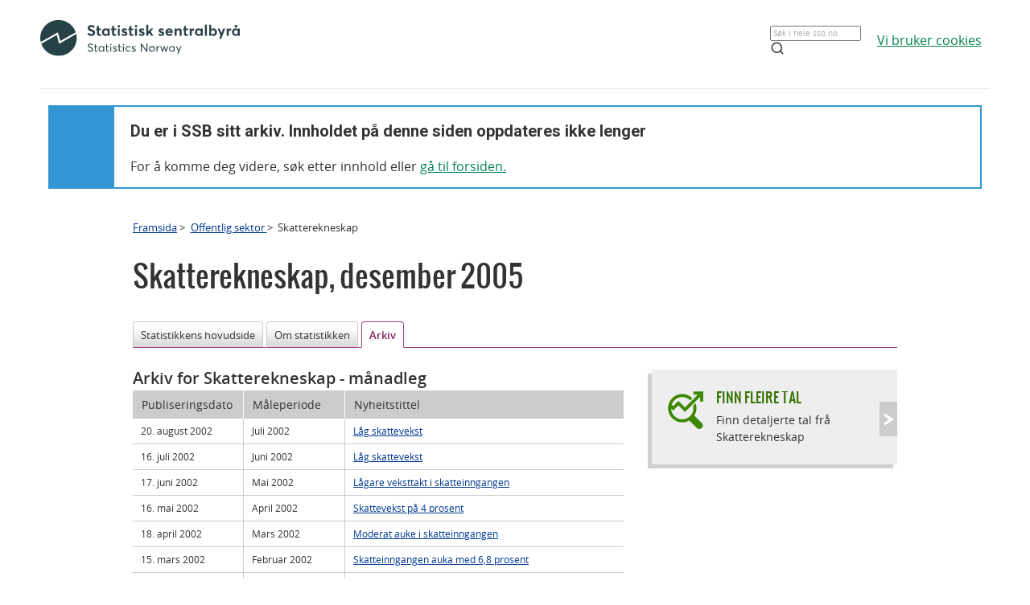

--- FILE ---
content_type: text/html;charset=utf-8
request_url: https://www.ssb.no/offentlig-sektor/statistikker/skatteregn/arkiv/2006-01-17?fane=arkiv&start=225
body_size: 5014
content:
<!DOCTYPE html><html lang="no" class=""><head>
      <meta http-equiv="Content-Type" content="text/html; charset=utf-8">
      <meta name="page" content="23577">
      <meta name="page" categorykey="46">
      <meta name="description" content="Statistisk sentralbyrå (SSB) har hovudansvaret for å dekkje behovet for statistikk om det norske samfunnet. ">
      <meta property="og:description" content="Statistisk sentralbyrå (SSB) har hovudansvaret for å dekkje behovet for statistikk om det norske samfunnet. ">
      <meta property="og:image" content="https://www.ssb.no/_public/skins/advanced/ssb.no/images/SSB_logo_fb.png">
      <meta property="og:image:width" content="600">
      <meta property="og:image:height" content="315">
      <meta property="og:locale" content="nn_NO">
      <meta property="og:site_name" content="ssb.no">
      <meta property="og:title" content="Skattevekst på 16,6 prosent i 2005">
      <meta property="og:type" content="article">
      <meta property="og:url" content="https://www.ssb.no/offentlig-sektor/statistikker/skatteregn/arkiv/2006-01-17?fane=arkiv&amp;start=225">
      <meta name="twitter:card" content="summary">
      <meta name="twitter:description" content="Statistisk sentralbyrå (SSB) har hovudansvaret for å dekkje behovet for statistikk om det norske samfunnet. ">
      <meta name="twitter:domain" content="www.ssb.no">
      <meta name="twitter:site" content="@ssbnytt">
      <meta name="twitter:title" content="Skattevekst på 16,6 prosent i 2005">
      <meta name="twitter:url" content="https://www.ssb.no/offentlig-sektor/statistikker/skatteregn/arkiv/2006-01-17?fane=arkiv&amp;start=225">
      <link rel="canonical" href="/offentlig-sektor/statistikker/skatteregn/arkiv/2006-01-17?fane=arkiv&amp;start=225">
      <title>Skatterekneskap - Tidlegare publisert - SSB</title>
      <link href="/_public/skins/advanced/ssb.no/styles/bundleMenu.css?_ts=17ee83c78ea" type="text/css" rel="stylesheet" media="screen">
      <link href="/_public/skins/advanced/ssb.no/styles/styles.css?_ts=18713b601cf" type="text/css" rel="stylesheet">
      <link rel="stylesheet" type="text/css" href="/_public/skins/advanced/ssb.no/styles/jquery-ui-1.12.1.custom.css?_ts=16990a6f38a"><!--[if lt IE 7]>
      <link rel="stylesheet" type="text/css" href="/_public/skins/advanced/ssb.no/styles/ie6.css?_ts=16990a6f387"><![endif]-->
      <link href="/_public/skins/advanced/ssb.no/styles/select2.min.css?_ts=16990a6f38a" type="text/css" rel="stylesheet">
      <link href="/_public/skins/advanced/ssb.no/styles/print.css?_ts=18713b601cb" type="text/css" rel="stylesheet" media="print">
      <link href="/_public/skins/advanced/ssb.no/styles/responsive.css?_ts=18713b601cc" type="text/css" rel="stylesheet" media="screen">
      <link rel="shortcut icon" href="/_public/skins/advanced/ssb.no/images/favicon.ico?_ts=16990a6f35d" type="image/x-icon">
      <link rel="alternate" type="application/rss+xml" title="Nyheter fra Statistisk sentralbyrå" href="/rss">
      <link rel="alternate" type="application/rss+xml" title="Kommende publiseringer fra Statistisk sentralbyrå" href="/rss/statkal">
      <link rel="alternate" type="application/rss+xml" title="De siste oppdaterte tabellene i Statistikkbanken" href="/rss/statbank">
      <meta name="viewport" content="width=device-width">
      <meta name="format-detection" content="telephone=no"><script src="/_public/skins/advanced/ssb.no/scripts/jquery.min.js?_ts=16990a6f371" type="text/javascript" charset="utf-8"></script><script src="/_public/skins/advanced/ssb.no/scripts/jquery-ui-1.12.1.custom.min.js?_ts=16990a6f371" type="text/javascript" charset="utf-8"></script><script type="text/javascript" src="/_public/skins/advanced/ssb.no/scripts/ssb.min.js?_ts=17ee83c78e9"></script><script type="text/javascript">
            jQuery.extend(jQuery.validator.messages, {
            required: "Feltet må fylles ut",
            email: "E-postadressa er ugyldig",
            number: "Kun tall er tillatt",
            digits: "Kun tall er tillatt",
            date: "Dato er ugyldig",
            dateISO: "Dato er ugyldig (ISO)"
            });

            var regexMeldingFeilmelding = "Ulovlege teikn i meldingsfeltet, ver vennleg å fjerne desse teikna:"; 

        </script><style>
  .topRow {
    width: 100%;
    margin: 10px auto;
    min-height: 80px;
    display: grid;
    align-items: center;
    justify-content: normal;
    gap: 20px;
    grid-template-columns: 1fr 1fr auto auto;
    grid-template-areas: "logo . search cookies";
  }

  @media screen and (max-width: 992px) {
    .logo {
      grid-area: logo;
      height: 25px;
      width: 124px;
      margin: 10px;
    }

    .topRow {
      display: grid;
      gap: 5px;
      grid-template-columns: repeat(3, 1fr);
      grid-template-areas:
        "logo . cookies"
        "logo . cookies"
        "search search search";
    }

    .searchBoxIcon {
      width: 16px;
      height: 16px;
      right: 20px;
      top: 14px;
      position: absolute;

      svg {
        color: #00824d;
      }
    }

    .cookies {
      grid-area: cookies;
    }

    .topSearch {
      max-width: 100% !important;
      justify-self: center;
    }

  }

  .header-content a {
    color: #00824D;
    font-size: 16px;
    font-family: Open Sans;
    font-weight: 400;
    text-decoration: underline;
    line-height: 28px;
    word-wrap: break-word;
  }

  .header-right {
    /* display: grid; */
    /* gap: 20px; */
    /* grid-column: 2; */
    align-items: center;

    & a {
      width: 100%;
      height: 100%;
      justify-content: flex-end;
      align-items: center;
      display: inline-flex;
    }
  }

  .logo {
    grid-area: logo;
    height: 50px;
    width: 248px;
    /* grid-column: 1; */
  }

  .cookies {
    /* grid-column: 2; */
    word-break: keep-all;
    grid-area: cookies;
    justify-self: end;
    min-width: 140px;
  }

  .topSearch {
    grid-area: search;
    max-width: 225px;
    position: relative;
    justify-self: end;
    width: 100%;

    &:hover {
      input {
        border: 1px solid #00824d;
        outline: 1px solid #00824d;
      }
    }

    >.searchBoxIcon {
      width: 16px;
      height: 16px;
      left: unset;
      right: 30px;
      top: 12px;
      position: absolute;

      svg {
        color: #00824d;
      }
    }

    label {
      color: #162327;
      cursor: text;
      font-size: 14px;
      margin-bottom: 5px;
      user-select: none;
    }

    input {
      font-family: Roboto;
      font-size: 16px;
      background: white;
      border: 1px solid #274247;
      box-sizing: border-box;
      color: #162327;
      font-size: 16px;
      height: 44px;
      padding: 12px;
      text-overflow: ellipsis;
      width: 100%;

      &:focus {
        border: 1px solid #00824d;
        outline: 1px solid #00824d;
        outline-offset: 0;
      }
    }
  }

  .banner {
    width: 100%;
    height: 100%;
    position: relative;
    padding: 0 10px 0;
  }

  .banner-box {
    min-height: 100px;
    left: 0px;
    top: 0px;
    background: white;
    border: 2px #3396D2 solid;
    display: grid;
    grid-template-columns: 80px 1fr;
    grid-template-rows: 1fr 1fr;
  }


  .banner-left-icon {
    min-height: 100px;
    background: #3396D2;
    grid-column-start: 1;
    grid-column-end: 2;
    grid-row-start: 1;
    grid-row-end: 3;
    position: relative;

    .info-icon-container {
      width: 32px;
      height: 32px;
      position: absolute;
      top: 50%;
      left: 50%;
      margin: -27px 0 0 -16px;

      >.info-icon-circle {
        width: 32px;
        height: 32px;
        left: 0px;
        top: 0px;
        position: absolute;
        border-radius: 9999px;
        border: 2px white solid;
      }

      >.info-icon-line {
        width: 1.60px;
        height: 7.5px;
        left: 15.20px;
        top: 16px;
        position: absolute;
        border-radius: 3px;
        border: 1.2px white solid;
      }

      >.info-icon-dot {
        width: 1.60px;
        height: 1.60px;
        left: 15.21px;
        top: 8.80px;
        position: absolute;
        border-radius: 3px;
        border: 1.2px white solid;
      }

    }
  }

  .banner-first {
    grid-column-start: 2;
    grid-row-start: 1;
    font-size: 2em;
    font-family: Roboto;
    font-weight: 700;
    word-break: break-word;
    padding: 20px 0 0 20px;
  }

  .banner-second {
    grid-column-start: 2;
    grid-row-start: 2;
    padding: 10px 0 0 20px;
    font-size: 16px;
    font-family: Open Sans;
    font-weight: 400;
    word-break: break-word;

    >a {
      color: #00824D;
    }

  }

  #footerContent {
    max-width: 1100px;
    margin: 0 auto;
  }
</style></head>
   <body class="innholdsside statistikkside">
      <div class="sitewrapper unsupported-browser-alert">
         <h4>CSS-filen ble ikke lasted ned korrekt, skjermleseren støtter ikke CSS, eller din versjon av Internet Explorer er for gammel
            for dette nettstedet.
         </h4>
         <p>For å få en best mulig opplevelse av å bruke våre nettsider, bør du bruke en nyere versjon av Internet Explorer eller alternative
            nettlesere. Hvis du bruker en jobb-PC, bør du kontakte IT-ansvarlig.
         </p>
      </div>
      <div class="sitewrapper">
         <noscript>
            <p>Denne siden krever en nettleser med JavaScript.</p>
            <p><a href="http://www.enable-javascript.com/no/" target="_blank">Hvordan og hvorfor aktivere JavaScript i nettleseren</a></p>
         </noscript>
      </div>
      <div class="header-wrapper">
         <div class="container">
            <div class="row">
               <div class="col">
                  <header id="headerArchive" class="header-content">
    <div class="topRow">
        <a href="/" class="logo" title="Lenke til forsiden"><img src="/_public/skins/advanced/ssb.no/images/SVG/SSB_logo_black.svg" alt="SSB Logo"></a>
        <form class="topSearch" action="/sok" method="get">
            <input id="searchbox" type="text" name="sok" placeholder="">
            <script>
                document.getElementById("searchbox").placeholder = window.location.pathname.split("/")[1] === 'en' ? "Search in all of ssb.no" : "Søk i hele ssb.no"
            </script>
            <div class="searchBoxIcon">
                <svg xmlns="http://www.w3.org/2000/svg" width="18" height="18" viewBox="0 0 24 24" fill="none" stroke="currentColor" stroke-width="2" stroke-linecap="round" stroke-linejoin="round">
                    <circle cx="11" cy="11" r="8"></circle>
                    <line x1="21" y1="21" x2="16.65" y2="16.65"></line>
                </svg>
            </div></form>
        
        <div class="cookies">
            <a href="/diverse/cookies-og-analyseverktoy-for-webstatistikk">
                <script>
                    window.location.pathname.split("/")[1] === 'en' ? document.write("We use cookies") : document.write("Vi bruker cookies")
                </script>
            </a>
        </div>
    </div>
    <hr>
    <div class="banner">
        <div class="banner-box">
            <div class="banner-left-icon">
                <div class="info-icon-container">
                    <div class="info-icon-circle">
                    </div>
                    <div class="info-icon-dot">
                    </div>
                    <div class="info-icon-line">
                    </div>
                </div>
            </div>
            <div class="banner-first">
                <script>
                    window.location.pathname.split("/")[1] === 'en' ? document.write("You are in SSB's archive. The content on this page is no longer updated") : document.write("Du er i SSB sitt arkiv. Innholdet på denne siden oppdateres ikke lenger")
                </script>
            </div>
            <div class="banner-second">
                <script>
                    window.location.pathname.split("/")[1] === 'en' ? document.write("To continue, search for content or ") : document.write("For å komme deg videre, søk etter innhold eller ")
                </script>
                <a href="/">
                    <script>
                        window.location.pathname.split("/")[1] === 'en' ? document.write("go to the front page.") : document.write("gå til forsiden.")
                    </script>
                </a>
            </div>
        </div>
    </div>
    
</header>
               </div>
            </div>
         </div>
      </div>
      <div id="page">
         <div class="sitewrapper">
            <div id="navigation-path">
               <h2 class="screen-reader-only">Brødsmulesti</h2>
               <ul id="breadcrumbs" class="nav leftadjust">
                  <li><a href="https://www.ssb.no/">Framsida</a> &gt; 
                  </li>
                  <li><a href="/offentlig-sektor">Offentlig sektor </a> &gt; 
                  </li>
                  <li>Skatterekneskap</li>
               </ul>
            </div>
            <div id="content" tabindex="-1" role="main"><div class="statistikkside-metaloft">
   <div class="statistikk">
      <h1><span class="title">Skatterekneskap</span>,&nbsp;<span class="publisering">desember 2005</span></h1>
   </div>
</div>
               <h2 class="screen-reader-only">Innhald</h2>
               <ul class="tabNavigation">
                  <li><a href="/offentlig-sektor/statistikker/skatteregn/arkiv/2006-01-17#content">Statistikkens hovudside</a></li>
                  <li><a href="/offentlig-sektor/statistikker/skatteregn/arkiv/2006-01-17?fane=om#content">Om statistikken</a></li>
                  <li class="selected"><span>Arkiv</span></li>
               </ul>
               <div class="tab-content" id="tab-arkiv"><div class="arkiv span-16 span-overflow-visible">
   <h2 class="nyhetsoverskrift">Arkiv for Skatterekneskap<span class="variant"> - månadleg</span></h2>
   <table class="list large">
      <caption>Liste med Tidlegare publiseringar</caption>
      <thead>
         <tr>
            <th id="c1r0" scope="col" class="first date">Publiseringsdato</th>
            <th id="c2r0" scope="col" class="period">Måleperiode</th>
            <th id="c3r0" scope="col" class="title">Nyheitstittel</th>
         </tr>
      </thead>
      <tbody>
         <tr>
            <td headers="c1r0 c3r1">20. august 2002</td>
            <td headers="c2r0 c3r1">Juli 2002</td>
            <th id="c3r1" scope="row" headers="c3r0"><a href="/offentlig-sektor/statistikker/skatteregn/arkiv/2002-08-20">Låg skattevekst</a></th>
         </tr>
         <tr class="odd">
            <td headers="c1r0 c3r2">16. juli 2002</td>
            <td headers="c2r0 c3r2">Juni 2002</td>
            <th id="c3r2" scope="row" headers="c3r0"><a href="/offentlig-sektor/statistikker/skatteregn/arkiv/2002-07-16">Låg skattevekst</a></th>
         </tr>
         <tr>
            <td headers="c1r0 c3r3">17. juni 2002</td>
            <td headers="c2r0 c3r3">Mai 2002</td>
            <th id="c3r3" scope="row" headers="c3r0"><a href="/offentlig-sektor/statistikker/skatteregn/arkiv/2002-06-17">Lågare veksttakt i skatteinngangen</a></th>
         </tr>
         <tr class="odd">
            <td headers="c1r0 c3r4">16. mai 2002</td>
            <td headers="c2r0 c3r4">April 2002</td>
            <th id="c3r4" scope="row" headers="c3r0"><a href="/offentlig-sektor/statistikker/skatteregn/arkiv/2002-05-16">Skattevekst på 4 prosent</a></th>
         </tr>
         <tr>
            <td headers="c1r0 c3r5">18. april 2002</td>
            <td headers="c2r0 c3r5">Mars 2002</td>
            <th id="c3r5" scope="row" headers="c3r0"><a href="/offentlig-sektor/statistikker/skatteregn/arkiv/2002-04-18">Moderat auke i skatteinngangen</a></th>
         </tr>
         <tr class="odd">
            <td headers="c1r0 c3r6">15. mars 2002</td>
            <td headers="c2r0 c3r6">Februar 2002</td>
            <th id="c3r6" scope="row" headers="c3r0"><a href="/offentlig-sektor/statistikker/skatteregn/arkiv/2002-03-15">Skatteinngangen auka med 6,8 prosent</a></th>
         </tr>
         <tr>
            <td headers="c1r0 c3r7">15. februar 2002</td>
            <td headers="c2r0 c3r7">Januar 2002</td>
            <th id="c3r7" scope="row" headers="c3r0"><a href="/offentlig-sektor/statistikker/skatteregn/arkiv/2002-02-15">Skatteinnbetalingane auka med 4,1&nbsp;prosent</a></th>
         </tr>
         <tr class="odd">
            <td headers="c1r0 c3r8">18. januar 2002</td>
            <td headers="c2r0 c3r8">Desember 2001</td>
            <th id="c3r8" scope="row" headers="c3r0"><a href="/offentlig-sektor/statistikker/skatteregn/arkiv/2002-01-18">Høge skatteinnbetalingar i 2001</a></th>
         </tr>
         <tr>
            <td headers="c1r0 c3r9">20. desember 2001</td>
            <td headers="c2r0 c3r9">November 2001</td>
            <th id="c3r9" scope="row" headers="c3r0"><a href="/offentlig-sektor/statistikker/skatteregn/arkiv/2001-12-20">22 prosent meir innbetalt skatt</a></th>
         </tr>
         <tr class="odd">
            <td headers="c1r0 c3r10">16. november 2001</td>
            <td headers="c2r0 c3r10">Oktober 2001</td>
            <th id="c3r10" scope="row" headers="c3r0"><a href="/offentlig-sektor/statistikker/skatteregn/arkiv/2001-11-16">Framleis skatteauke i Noreg</a></th>
         </tr>
         <tr>
            <td headers="c1r0 c3r11">16. oktober 2001</td>
            <td headers="c2r0 c3r11">September 2001</td>
            <th id="c3r11" scope="row" headers="c3r0"><a href="/offentlig-sektor/statistikker/skatteregn/maaned/2001-10-16">Auke i skatteinntektene</a></th>
         </tr>
         <tr class="odd">
            <td headers="c1r0 c3r12">18. september 2001</td>
            <td headers="c2r0 c3r12">August 2001</td>
            <th id="c3r12" scope="row" headers="c3r0"><a href="/offentlig-sektor/statistikker/skatteregn/arkiv/2001-09-18">Auka innbetaling av skatt</a></th>
         </tr>
         <tr>
            <td headers="c1r0 c3r13">16. august 2001</td>
            <td headers="c2r0 c3r13">Juli 2001</td>
            <th id="c3r13" scope="row" headers="c3r0"><a href="/offentlig-sektor/statistikker/skatteregn/arkiv/2001-08-16">Oljen aukar skatteinntektene</a></th>
         </tr>
         <tr class="odd">
            <td headers="c1r0 c3r14">16. juli 2001</td>
            <td headers="c2r0 c3r14">Juni 2001</td>
            <th id="c3r14" scope="row" headers="c3r0"><a href="/offentlig-sektor/statistikker/skatteregn/arkiv/2001-07-16">Skatteauken held fram</a></th>
         </tr>
         <tr>
            <td headers="c1r0 c3r15">15. juni 2001</td>
            <td headers="c2r0 c3r15">Mai 2001</td>
            <th id="c3r15" scope="row" headers="c3r0"><a href="/offentlig-sektor/statistikker/skatteregn/arkiv/2001-06-15">Framleis kraftig skatteauke i Noreg</a></th>
         </tr>
      </tbody>
   </table>
   <ul class="pager bottom">
      <li class="prev"><a href="/offentlig-sektor/statistikker/skatteregn/arkiv/2006-01-17?fane=arkiv&amp;start=210"> Førre</a></li>
      <li class="number"><a href="/offentlig-sektor/statistikker/skatteregn/arkiv/2006-01-17?fane=arkiv&amp;start=120">9</a></li>
      <li class="number"><a href="/offentlig-sektor/statistikker/skatteregn/arkiv/2006-01-17?fane=arkiv&amp;start=135">10</a></li>
      <li class="number"><a href="/offentlig-sektor/statistikker/skatteregn/arkiv/2006-01-17?fane=arkiv&amp;start=150">11</a></li>
      <li class="number"><a href="/offentlig-sektor/statistikker/skatteregn/arkiv/2006-01-17?fane=arkiv&amp;start=165">12</a></li>
      <li class="number"><a href="/offentlig-sektor/statistikker/skatteregn/arkiv/2006-01-17?fane=arkiv&amp;start=180">13</a></li>
      <li class="number"><a href="/offentlig-sektor/statistikker/skatteregn/arkiv/2006-01-17?fane=arkiv&amp;start=195">14</a></li>
      <li class="number"><a href="/offentlig-sektor/statistikker/skatteregn/arkiv/2006-01-17?fane=arkiv&amp;start=210">15</a></li>
      <li class="number"><span class="active">16</span></li>
      <li class="number"><a href="/offentlig-sektor/statistikker/skatteregn/arkiv/2006-01-17?fane=arkiv&amp;start=240">17</a></li>
      <li class="number"><a href="/offentlig-sektor/statistikker/skatteregn/arkiv/2006-01-17?fane=arkiv&amp;start=255">18</a></li>
      <li class="next"><a href="/offentlig-sektor/statistikker/skatteregn/arkiv/2006-01-17?fane=arkiv&amp;start=240">Neste </a></li>
   </ul>
   <div class="arkivlenker">
      <h2>Eldre arkiv</h2>
      <ul>
         <li><a href="/a/static/skatteregn/arkiv" title="Ukens statistikk: Skatterekneskapsstatistikk 1995-1998">Ukens statistikk: Skatterekneskapsstatistikk 1995-1998</a></li>
      </ul>
   </div>
</div>
                  <div id="statistikk-hoyre" class="aside" role="complementary"><div class="statistikkbankboks clickable grey">
   <div class="boks hode">
      <div class="kant">&nbsp;</div>
   </div>
   <div class="boks innhold">
      <h3 class="clickable-target"><a href="https://www.ssb.no/statbank/list/skatteregn">Finn fleire tal</a></h3>
      <div class="infotekst">
         <p>Finn detaljerte tal frå Skatterekneskap</p>
      </div>
   </div>
   <div class="boks hale">
      <div class="kant">&nbsp;</div>
   </div>
</div>
<div id="renderAjaxBanner"></div><script type="text/javascript">
					$('#renderAjaxBanner').load('/offentlig-sektor/statistikker/skatteregn?renderAjaxBanner=true #renderAjaxBannerWrapper', function () {
						
						settLytterTilKalkulatorUtskrift();
					});
				</script></div>
               </div>
               <div id="datatables-js-enabled" data-vertmargin="60" data-skipheadinbody="true"></div>
            </div>
         </div>
      </div>
      <footer id="footerArchive" class="footerXP">
  <div class="ssb-footer-wrapper">
    <div id="footerContent" class="footer-bottom-row">
      <div class="links-left">
        <a href="/" title="Lenke til forsiden" style="grid-column: 1;"><img src="/_public/skins/advanced/ssb.no/images/SVG/SSB_logo_white.svg" alt="SSB Logo" style="height: 50px;"></a>
      </div>
      <div class="social-links">
        <a href="/omssb/kontakt-oss" class="ssb-link negative">
          <script>
            window.location.pathname.split("/")[1] === 'en' ? document.write("Contact us") : document.write("Kontakt oss")
          </script>
        </a>
        <a href="/diverse/tilgjengelighet" class="ssb-link negative">
          <script>
            window.location.pathname.split("/")[1] === 'en' ? document.write("Accessibility") : document.write("Tilgjengelighet")
          </script>
        </a>
        <a href="/diverse/lisens" class="ssb-link negative">
          <script>
            window.location.pathname.split("/")[1] === 'en' ? document.write("© Statistics Norway") : document.write("© Statistisk sentralbyrå")
          </script>
        </a>
      </div>
    </div>
    <div class="footer-bottom-row showOnMobile">
      <div class="showOnMobile links-left">
        <a href="/" title="Lenke til forsiden" style="grid-column: 1;"><img src="/_public/skins/advanced/ssb.no/images/SVG/SSB_logo_white.svg" alt="SSB Logo" style="height: 35px;"></a>
      </div>
      <div class="showOnMobile social-links">
        <a href="/omssb/kontakt-oss" class="ssb-link negative">
          <script>
            window.location.pathname.split("/")[1] === 'en' ? document.write("Contact us") : document.write("Kontakt oss")
          </script>
        </a>
        <a href="/diverse/tilgjengelighet" class="ssb-link negative">
          <script>
            window.location.pathname.split("/")[1] === 'en' ? document.write("Accessibility") : document.write("Tilgjengelighet")
          </script>
        </a>
        <a href="/diverse/lisens" class="ssb-link negative">
          <script>
            window.location.pathname.split("/")[1] === 'en' ? document.write("© Statistics Norway") : document.write("© Statistisk sentralbyrå")
          </script>
        </a>
      </div>
    </div>
  </div>
</footer>
   
</body></html>


--- FILE ---
content_type: text/html;charset=utf-8
request_url: https://www.ssb.no/offentlig-sektor/statistikker/skatteregn?renderAjaxBanner=true
body_size: 38397
content:
<!DOCTYPE html><html lang="nn" prefix="og: http://ogp.me/ns#">

<head>
  <script>
    window.dataLayer = window.dataLayer || [];

    if (!window.gtag) {
      window.gtag = function () {
        window.dataLayer.push(arguments);
      };
    }
  </script>

  <!-- Google Tag Manager -->
  <script>
    (function (w, d, s, l, i) {
      w[l] = w[l] || []; w[l].push({ 'gtm.start': new Date().getTime(), event: 'gtm.js' });
      var f = d.getElementsByTagName(s)[0],
        j = d.createElement(s),
        dl = l != 'dataLayer' ? '&l=' + l : '';
      j.defer = true;
      j.src = 'https://www.googletagmanager.com/gtm.js?id=' + i + dl+"&gtm_auth=aEbtoMi1nws_IeWNyMOMGA&gtm_preview=env-3&gtm_cookies_win=x";
      f.parentNode.insertBefore(j, f);
    })(window, document, 'script', 'dataLayer', "GTM-NTM83KT");
  </script>
  <!-- End Google Tag Manager -->

  <meta charset="UTF-8" />
  <meta name="viewport" content="width=device-width, initial-scale=1" />
  
  
  <title>Skatterekneskap  –  SSB</title>
  <link rel="preload" href="/_/asset/mimir:0000019a731753e0/styles/bundle.css" as="style" />
  <link rel="stylesheet" href="/_/asset/mimir:0000019a731753e0/styles/bundle.css" />
  
  <link rel="canonical" href="https://www.ssb.no/offentlig-sektor/skatteregnskap/statistikk/skatterekneskap" />
  <link rel="icon" type="image/png" href="/_/asset/mimir/favicon/favicon-96x96.png" sizes="96x96" />
  <link rel="icon" type="image/svg+xml" href="/_/asset/mimir/favicon/favicon.svg" />
  <link rel="icon" type="image/x-icon" sizes="32x32" href="/_/asset/mimir/favicon/favicon.ico" />
  <link rel="apple-touch-icon" sizes="180x180" href="/_/asset/mimir/favicon/apple-touch-icon.png" />
<script defer src="/_/service/mimir/react4xp/globals.869280c95978de2fb94a.js"></script><script defer src="/_/service/mimir/react4xp/runtime.8b18437562c3ad0da0f1.js"></script><script defer src="/_/service/mimir/react4xp/vendors.2959245a2e8072021786.js"></script><script defer src="/_/service/mimir/react4xp/Breadcrumb.c0dae093daea120f18a1.js"></script><script defer src="/_/service/mimir/react4xp/client-TGOGBTWU.global.js"></script><script defer src="/_/service/mimir/react4xp/Footer.1dc5dfb372003f8d26c5.js"></script><script defer src="/_/service/mimir/react4xp/CookieBanner.f276444ed3e9d29437c9.js"></script><script defer src="/_/service/mimir/react4xp/xss-chunk.c89248af914b17ee51fe.js"></script><script defer src="/_/service/mimir/react4xp/Header.db1a9f5c9106198068be.js"></script><script data-react4xp-app-name="mimir" data-react4xp-ref="header" type="application/json">{"command":"hydrate","devMode":false,"hasRegions":0,"isPage":0,"jsxPath":"Header","props":{"logoUrl":"/","logoSrc":"/_/asset/mimir:0000019a731753e0/SSB_logo_black.svg","logoAltText":"SSB logo (Gå til forsiden)","environmentText":"","searchResultPageUrl":"/sok","searchText":"Søk","skipToContentText":"Hopp til innhold","closeText":"Lukk","menuText":"Meny","mainMenuText":"Hovedsøk","mainNavigation":[{"title":"Arbeid, lønn og utdanning","path":"-","isActive":false,"menuItems":[{"title":"Arbeid og lønn","path":"/arbeid-og-lonn","isActive":false,"iconId":"1cb1239a-8470-498a-b92f-3603e604ca3d","iconAltText":"","iconSvgTag":"<svg xmlns=\"http://www.w3.org/2000/svg\" viewBox=\"0 0 100 100\"><path d=\"M2,44C2,68,18,78,18,84V98H38l2-10H52l2,10H74V84c0-8,14-20,16-30h8V34H90c-2-6-8-14-12-18A48.83,48.83,0,0,1,80,2S70,2,62,8c0,0-6-2-16-2C32,6,2,14,2,44Z\" fill=\"none\" stroke=\"#274247\" stroke-linejoin=\"round\" stroke-width=\"4\"/><line x1=\"38\" y1=\"24\" x2=\"58\" y2=\"24\" fill=\"none\" stroke=\"#274247\" stroke-linecap=\"round\" stroke-linejoin=\"round\" stroke-width=\"4\"/></svg>"},{"title":"Inntekt og forbruk","path":"/inntekt-og-forbruk","isActive":false,"iconId":"ea4b375c-f11d-4eec-b475-8de17a427c49","iconAltText":"","iconSvgTag":"<svg xmlns=\"http://www.w3.org/2000/svg\" viewBox=\"0 0 100 100\"><path d=\"M2,14V90a8,8,0,0,0,8,8H82a8,8,0,0,0,8-8V70\" fill=\"none\" stroke=\"#274247\" stroke-linecap=\"round\" stroke-linejoin=\"round\" stroke-width=\"4\"/><path d=\"M98,48V70H74c-12,0-12-22,0-22Z\" fill=\"none\" stroke=\"#274247\" stroke-linecap=\"round\" stroke-linejoin=\"round\" stroke-width=\"4\"/><path d=\"M90,48V30a8,8,0,0,0-8-8L12,22A10,10,0,1,1,12,2L72,2a8,8,0,0,1,8,8V22\" fill=\"none\" stroke=\"#274247\" stroke-linecap=\"round\" stroke-linejoin=\"round\" stroke-width=\"4\"/></svg>"},{"title":"Utdanning","path":"/utdanning","isActive":false,"iconId":"76d2fb8c-55e1-4e13-a873-e53520400ea6","iconAltText":"","iconSvgTag":"<svg xmlns=\"http://www.w3.org/2000/svg\" viewBox=\"0 0 100 100\"><path d=\"M50,36c8,0,14-8,28-6S98,42,98,58c0,18-8,40-32,40-6,0-8-4-16-4s-10,4-16,4C10,98,2,76,2,58c0-16,8-26,20-28C36,28,42,36,50,36Z\" fill=\"none\" stroke=\"#274247\" stroke-linecap=\"round\" stroke-linejoin=\"round\" stroke-width=\"4\"/><path d=\"M50,36c0-12,10-26,24-26\" fill=\"none\" stroke=\"#274247\" stroke-linecap=\"round\" stroke-linejoin=\"round\" stroke-width=\"4\"/><path d=\"M54.37,20C60,8,54,2,38,2,34,16,42,26,54.37,20Z\" fill=\"none\" stroke=\"#274247\" stroke-linecap=\"round\" stroke-linejoin=\"round\" stroke-width=\"4\"/></svg>"}]},{"title":"Befolkning og bolig","path":"-","isActive":false,"menuItems":[{"title":"Befolkning","path":"/befolkning","isActive":false,"iconId":"0f5ed8d1-f321-4890-a1b1-fe03f30270ed","iconAltText":"","iconSvgTag":"<svg xmlns=\"http://www.w3.org/2000/svg\" viewBox=\"0 0 100 100\"><circle cx=\"50\" cy=\"19\" r=\"17\" fill=\"none\" stroke=\"#274247\" stroke-linecap=\"round\" stroke-linejoin=\"round\" stroke-width=\"4\"/><circle cx=\"18\" cy=\"40\" r=\"10\" fill=\"none\" stroke=\"#274247\" stroke-linecap=\"round\" stroke-linejoin=\"round\" stroke-width=\"4\"/><circle cx=\"82\" cy=\"40\" r=\"10\" fill=\"none\" stroke=\"#274247\" stroke-linecap=\"round\" stroke-linejoin=\"round\" stroke-width=\"4\"/><path d=\"M82,98c0-24.3-8-44-32.18-44C26,54,18,73.7,18,98Z\" fill=\"none\" stroke=\"#274247\" stroke-linecap=\"round\" stroke-linejoin=\"round\" stroke-width=\"4\"/><path d=\"M26,63.21A27.61,27.61,0,0,0,17.85,62h-.18A16,16,0,0,0,2,78.15V98H18\" fill=\"none\" stroke=\"#274247\" stroke-linecap=\"round\" stroke-linejoin=\"round\" stroke-width=\"4\"/><path d=\"M74,63.21A27.61,27.61,0,0,1,82.15,62h.18A16,16,0,0,1,98,78.15V98H82\" fill=\"none\" stroke=\"#274247\" stroke-linecap=\"round\" stroke-linejoin=\"round\" stroke-width=\"4\"/></svg>"},{"title":"Bygg, bolig og eiendom","path":"/bygg-bolig-og-eiendom","isActive":false,"iconId":"ccb6b3b2-570c-47a9-8199-617a5faa8139","iconAltText":"","iconSvgTag":"<svg xmlns=\"http://www.w3.org/2000/svg\" viewBox=\"0 0 100 100\"><polygon points=\"64 98 64 64 36 64 36 98 2 98 2 46.01 50 2 98 46 98 98 64 98\" fill=\"none\" stroke=\"#274247\" stroke-linejoin=\"round\" stroke-width=\"4\"/></svg>"},{"title":"Innvandring og innvandrere","path":"/innvandring-og-innvandrere","isActive":false,"iconId":"5c45cf14-7cc2-4f26-bc16-4f6c25f3e48f","iconAltText":"","iconSvgTag":"<svg xmlns=\"http://www.w3.org/2000/svg\" viewBox=\"0 0 100 100\"><circle cx=\"50\" cy=\"50\" r=\"48\" fill=\"none\" stroke=\"#274247\" stroke-linecap=\"round\" stroke-linejoin=\"round\" stroke-width=\"4\"/><ellipse cx=\"50\" cy=\"50\" rx=\"24\" ry=\"48\" fill=\"none\" stroke=\"#274247\" stroke-linecap=\"round\" stroke-linejoin=\"round\" stroke-width=\"4\"/><line x1=\"4\" y1=\"50\" x2=\"96\" y2=\"50\" fill=\"none\" stroke=\"#274247\" stroke-linecap=\"round\" stroke-linejoin=\"round\" stroke-width=\"4\"/><line x1=\"50\" y1=\"96\" x2=\"50\" y2=\"4\" fill=\"none\" stroke=\"#274247\" stroke-linecap=\"round\" stroke-linejoin=\"round\" stroke-width=\"4\"/></svg>"}]},{"title":"Helse og samfunn","path":"-","isActive":false,"menuItems":[{"title":"Helse","path":"/helse","isActive":false,"iconId":"76dec331-1ce2-48be-aec3-328842395a4c","iconAltText":"","iconSvgTag":"<svg xmlns=\"http://www.w3.org/2000/svg\" viewBox=\"0 0 100 100\"><polygon points=\"34 2 66 2 66 34 98 34 98 66 66 66 66 98 34 98 34 66 2 66 2 34 34 34 34 2\" fill=\"none\" stroke=\"#274247\" stroke-linecap=\"round\" stroke-linejoin=\"round\" stroke-width=\"4\"/></svg>"},{"title":"Kultur og fritid","path":"/kultur-og-fritid","isActive":false,"iconId":"9253d932-7b3a-44be-9d4b-4a1b054a96a4","iconAltText":"","iconSvgTag":"<svg xmlns=\"http://www.w3.org/2000/svg\" viewBox=\"0 0 100 100\"><line x1=\"50\" y1=\"12\" x2=\"50\" y2=\"2\" fill=\"none\" stroke=\"#274247\" stroke-linecap=\"round\" stroke-linejoin=\"round\" stroke-width=\"4\"/><line x1=\"98\" y1=\"50\" x2=\"88\" y2=\"50\" fill=\"none\" stroke=\"#274247\" stroke-linecap=\"round\" stroke-linejoin=\"round\" stroke-width=\"4\"/><line x1=\"12\" y1=\"50\" x2=\"2\" y2=\"50\" fill=\"none\" stroke=\"#274247\" stroke-linecap=\"round\" stroke-linejoin=\"round\" stroke-width=\"4\"/><line x1=\"20\" y1=\"20\" x2=\"14\" y2=\"14\" fill=\"none\" stroke=\"#274247\" stroke-linecap=\"round\" stroke-linejoin=\"round\" stroke-width=\"4\"/><line x1=\"80\" y1=\"20\" x2=\"86\" y2=\"14\" fill=\"none\" stroke=\"#274247\" stroke-linecap=\"round\" stroke-linejoin=\"round\" stroke-width=\"4\"/><line x1=\"50\" y1=\"88\" x2=\"50\" y2=\"98\" fill=\"none\" stroke=\"#274247\" stroke-linecap=\"round\" stroke-linejoin=\"round\" stroke-width=\"4\"/><line x1=\"80\" y1=\"80\" x2=\"86\" y2=\"86\" fill=\"none\" stroke=\"#274247\" stroke-linecap=\"round\" stroke-linejoin=\"round\" stroke-width=\"4\"/><line x1=\"20\" y1=\"80\" x2=\"14\" y2=\"86\" fill=\"none\" stroke=\"#274247\" stroke-linecap=\"round\" stroke-linejoin=\"round\" stroke-width=\"4\"/><circle cx=\"50\" cy=\"50\" r=\"24\" fill=\"none\" stroke=\"#274247\" stroke-linecap=\"round\" stroke-linejoin=\"round\" stroke-width=\"4\"/></svg>"},{"title":"Sosiale forhold og kriminalitet","path":"/sosiale-forhold-og-kriminalitet","isActive":false,"iconId":"82512cb9-c111-4d96-837c-97874c3d513c","iconAltText":"","iconSvgTag":"<svg xmlns=\"http://www.w3.org/2000/svg\" viewBox=\"0 0 100 100\"><path d=\"M70,60c6-14-6-20-18-24S32,30,32,18C32,8,40,2,50,2,68,2,70,14,70,20\" fill=\"none\" stroke=\"#274247\" stroke-linecap=\"round\" stroke-linejoin=\"round\" stroke-width=\"4\"/><path d=\"M30,80c0,6,2,18,20,18,10,0,18-6,18-16,0-12-12-14-24-18S20,52,26,40c2-4,8-8,14-8\" fill=\"none\" stroke=\"#274247\" stroke-linecap=\"round\" stroke-linejoin=\"round\" stroke-width=\"4\"/><circle cx=\"4\" cy=\"50\" r=\"2\" fill=\"none\" stroke=\"#274247\" stroke-linecap=\"round\" stroke-linejoin=\"round\" stroke-width=\"4\"/><circle cx=\"96\" cy=\"50\" r=\"2\" fill=\"none\" stroke=\"#274247\" stroke-linecap=\"round\" stroke-linejoin=\"round\" stroke-width=\"4\"/></svg>"},{"title":"Svalbard","path":"/svalbard","isActive":false,"iconId":"a2cf15b8-b1f1-495a-8228-cb9bda277378","iconAltText":"","iconSvgTag":"<svg xmlns=\"http://www.w3.org/2000/svg\" viewBox=\"0 0 100 100\"><polyline points=\"6 52 28 24 36 36\" fill=\"none\" stroke=\"#274247\" stroke-linecap=\"round\" stroke-linejoin=\"round\" stroke-width=\"4\"/><polyline points=\"32 28 48 2 68 36\" fill=\"none\" stroke=\"#274247\" stroke-linecap=\"round\" stroke-linejoin=\"round\" stroke-width=\"4\"/><polyline points=\"64 26 72 20 94 52\" fill=\"none\" stroke=\"#274247\" stroke-linecap=\"round\" stroke-linejoin=\"round\" stroke-width=\"4\"/><polyline points=\"6 52 18 80 33.59 80 44 98 64 88 66 78 76 78 94 52\" fill=\"none\" stroke=\"#274247\" stroke-linecap=\"round\" stroke-linejoin=\"round\" stroke-width=\"4\"/><line x1=\"2\" y1=\"52\" x2=\"98\" y2=\"52\" fill=\"none\" stroke=\"#274247\" stroke-linecap=\"round\" stroke-linejoin=\"round\" stroke-width=\"4\"/></svg>"},{"title":"Valg","path":"/valg","isActive":false,"iconId":"e431ca40-fff2-43dc-b0b1-7aa6e37ebfbf","iconAltText":"","iconSvgTag":"<svg xmlns=\"http://www.w3.org/2000/svg\" viewBox=\"0 0 100 100\"><polyline points=\"28 30 16 30 2 50 2 98 98 98 98 50 84 30 72 30\" fill=\"none\" stroke=\"#274247\" stroke-linecap=\"round\" stroke-linejoin=\"round\" stroke-width=\"4\"/><line x1=\"22\" y1=\"46\" x2=\"78\" y2=\"46\" fill=\"none\" stroke=\"#274247\" stroke-linecap=\"round\" stroke-linejoin=\"round\" stroke-width=\"4\"/><rect x=\"28\" y=\"2\" width=\"44\" height=\"44\" stroke-width=\"4\" stroke=\"#274247\" stroke-linecap=\"round\" stroke-linejoin=\"round\" fill=\"none\"/></svg>"}]},{"title":"Miljø og transport","path":"-","isActive":false,"menuItems":[{"title":"Natur og miljø","path":"/natur-og-miljo","isActive":false,"iconId":"7aee42d6-d8c7-46be-a34e-b0dd79e9f998","iconAltText":"","iconSvgTag":"<svg xmlns=\"http://www.w3.org/2000/svg\" viewBox=\"0 0 100 100\"><path d=\"M2,2S-2.14,53.84,26.89,53.84c14.51,0,23.24-8.4,24.88-20.74C55.92,2,2,2,2,2Z\" fill=\"none\" stroke=\"#274247\" stroke-linejoin=\"round\" stroke-width=\"4\"/><path d=\"M98,42s3,30.62-17.8,34C68,78,61.19,69.69,62,60,64,36,98,42,98,42Z\" fill=\"none\" stroke=\"#274247\" stroke-linejoin=\"round\" stroke-width=\"4\"/><path d=\"M64,72A64.51,64.51,0,0,0,48,98c0-11.18,0-48.41-17.8-68\" fill=\"none\" stroke=\"#274247\" stroke-linecap=\"round\" stroke-linejoin=\"round\" stroke-width=\"4\"/></svg>"},{"title":"Transport og reiseliv","path":"/transport-og-reiseliv","isActive":false,"iconId":"d996f350-acc7-4b04-97a3-14e25d231b2d","iconAltText":"","iconSvgTag":"<svg xmlns=\"http://www.w3.org/2000/svg\" viewBox=\"0 0 100 100\"><path d=\"M90,22,80,36,97.67,83.94,92,98,56,58,38,74l2,14L30,98,22,78,2,70,12,60l14,2L40,44,2,8.88,14.85,2,64,20,78,10S93-.83,97,3.17,90,22,90,22Z\" fill=\"none\" stroke=\"#274247\" stroke-linecap=\"round\" stroke-linejoin=\"round\" stroke-width=\"4\"/><line x1=\"34\" y1=\"9\" x2=\"41\" y2=\"2\" fill=\"none\" stroke=\"#274247\" stroke-linecap=\"round\" stroke-linejoin=\"round\" stroke-width=\"4\"/><line x1=\"91\" y1=\"66\" x2=\"98\" y2=\"59\" fill=\"none\" stroke=\"#274247\" stroke-linecap=\"round\" stroke-linejoin=\"round\" stroke-width=\"4\"/><line x1=\"85\" y1=\"49\" x2=\"92\" y2=\"42\" fill=\"none\" stroke=\"#274247\" stroke-linecap=\"round\" stroke-linejoin=\"round\" stroke-width=\"4\"/><line x1=\"51\" y1=\"15\" x2=\"58\" y2=\"8\" fill=\"none\" stroke=\"#274247\" stroke-linecap=\"round\" stroke-linejoin=\"round\" stroke-width=\"4\"/></svg>"}]},{"title":"Næringsliv og teknologi","path":"-","isActive":false,"menuItems":[{"title":"Energi og industri","path":"/energi-og-industri","isActive":false,"iconId":"ef98d561-971c-4f11-b39f-37a1eb8fadd9","iconAltText":"","iconSvgTag":"<svg xmlns=\"http://www.w3.org/2000/svg\" viewBox=\"0 0 100 100\"><path d=\"M24,10A47.82,47.82,0,0,1,90.27,76.13\" fill=\"none\" stroke=\"#274247\" stroke-linecap=\"round\" stroke-linejoin=\"round\" stroke-width=\"4\"/><path d=\"M76,90A47.82,47.82,0,0,1,9.73,23.87\" fill=\"none\" stroke=\"#274247\" stroke-linecap=\"round\" stroke-linejoin=\"round\" stroke-width=\"4\"/><polygon points=\"24.13 50 60 16 60 50 75.87 50 40 84 40 50 24.13 50\" fill=\"none\" stroke=\"#274247\" stroke-linecap=\"round\" stroke-linejoin=\"round\" stroke-width=\"4\"/><polyline points=\"26 2 24 10 30 14\" fill=\"none\" stroke=\"#274247\" stroke-linecap=\"round\" stroke-linejoin=\"round\" stroke-width=\"4\"/><polyline points=\"74 98 76 90 70 86\" fill=\"none\" stroke=\"#274247\" stroke-linecap=\"round\" stroke-linejoin=\"round\" stroke-width=\"4\"/></svg>"},{"title":"Jord, skog, jakt og fiskeri","path":"/jord-skog-jakt-og-fiskeri","isActive":false,"iconId":"b67fa7f7-f543-4586-a944-92997e298e93","iconAltText":"","iconSvgTag":"<svg xmlns=\"http://www.w3.org/2000/svg\" viewBox=\"0 0 100 100\"><line x1=\"2\" y1=\"98\" x2=\"17\" y2=\"83\" fill=\"none\" stroke=\"#274247\" stroke-linecap=\"round\" stroke-linejoin=\"round\" stroke-width=\"4\"/><path d=\"M17.17,81.6C32,66.81,25,45,17.17,37.15c-20.92,20.92-7.4,37.06,0,44.45l3.23,3.23c7.39,7.4,23.53,20.92,44.45,0C57,77,35.19,70,20.4,84.83\" fill=\"none\" stroke=\"#274247\" stroke-linecap=\"round\" stroke-linejoin=\"round\" stroke-width=\"4\"/><path d=\"M43.91,52.86c14.79-14.79,7.85-36.61,0-44.45C23,29.32,36.07,45,43.91,52.86l3.64,3.84c7.84,7.85,23.53,20.92,44.45,0-7.84-7.84-29.66-14.79-44.45,0\" fill=\"none\" stroke=\"#274247\" stroke-linecap=\"round\" stroke-linejoin=\"round\" stroke-width=\"4\"/><path d=\"M66.62,33.38C60,22,74,3.85,98,2h0C96.15,26,78,40,66.62,33.38Z\" fill=\"none\" stroke=\"#274247\" stroke-linecap=\"round\" stroke-linejoin=\"round\" stroke-width=\"4\"/></svg>"},{"title":"Teknologi og innovasjon","path":"/teknologi-og-innovasjon","isActive":false,"iconId":"ff227c8f-308c-48a3-8599-383e56b6b486","iconAltText":"","iconSvgTag":"<svg xmlns=\"http://www.w3.org/2000/svg\" viewBox=\"0 0 100 100\"><line x1=\"50\" y1=\"8\" x2=\"50\" y2=\"2\" fill=\"none\" stroke=\"#274247\" stroke-linecap=\"round\" stroke-linejoin=\"round\" stroke-width=\"4\"/><line x1=\"98\" y1=\"50\" x2=\"89\" y2=\"50\" fill=\"none\" stroke=\"#274247\" stroke-linecap=\"round\" stroke-linejoin=\"round\" stroke-width=\"4\"/><line x1=\"10\" y1=\"50\" x2=\"2\" y2=\"50\" fill=\"none\" stroke=\"#274247\" stroke-linecap=\"round\" stroke-linejoin=\"round\" stroke-width=\"4\"/><line x1=\"20\" y1=\"20\" x2=\"14\" y2=\"14\" fill=\"none\" stroke=\"#274247\" stroke-linecap=\"round\" stroke-linejoin=\"round\" stroke-width=\"4\"/><line x1=\"80\" y1=\"20\" x2=\"86\" y2=\"14\" fill=\"none\" stroke=\"#274247\" stroke-linecap=\"round\" stroke-linejoin=\"round\" stroke-width=\"4\"/><polygon points=\"44 98 56 98 62 92 62 78 38 78 38 92 44 98\" fill=\"none\" stroke=\"#274247\" stroke-linecap=\"round\" stroke-linejoin=\"round\" stroke-width=\"4\"/><path d=\"M62,78V73.5a30,30,0,1,0-24,0V78Z\" fill=\"none\" stroke=\"#274247\" stroke-linecap=\"round\" stroke-linejoin=\"round\" stroke-width=\"4\"/></svg>"},{"title":"Varehandel og tjenesteyting","path":"/varehandel-og-tjenesteyting","isActive":false,"iconId":"33585066-72e3-4b0a-b34d-e497d6496e60","iconAltText":"","iconSvgTag":"<svg xmlns=\"http://www.w3.org/2000/svg\" viewBox=\"0 0 100 100\"><polyline points=\"2 2 18 2 32 58\" fill=\"none\" stroke=\"#274247\" stroke-linecap=\"round\" stroke-linejoin=\"round\" stroke-width=\"4\"/><path d=\"M22,12H98L84,58H18c0,10,6,16,12,16H86\" fill=\"none\" stroke=\"#274247\" stroke-linecap=\"round\" stroke-linejoin=\"round\" stroke-width=\"4\"/><circle cx=\"32\" cy=\"90\" r=\"8\" fill=\"none\" stroke=\"#274247\" stroke-linecap=\"round\" stroke-linejoin=\"round\" stroke-width=\"4\"/><circle cx=\"78\" cy=\"90\" r=\"8\" fill=\"none\" stroke=\"#274247\" stroke-linecap=\"round\" stroke-linejoin=\"round\" stroke-width=\"4\"/></svg>"},{"title":"Bedrifter, foretak og regnskap","path":"/virksomheter-foretak-og-regnskap","isActive":false,"iconId":"94655565-4e23-4754-979b-437564343e56","iconAltText":"","iconSvgTag":"<svg xmlns=\"http://www.w3.org/2000/svg\" viewBox=\"0 0 100 100\"><path d=\"M2,88V12C2,6,6,2,12,2H98V78\" fill=\"none\" stroke=\"#274247\" stroke-linecap=\"round\" stroke-linejoin=\"round\" stroke-width=\"4\"/><path d=\"M98,78V98H12C8,98,2,94,2,88\" fill=\"none\" stroke=\"#274247\" stroke-linecap=\"round\" stroke-linejoin=\"round\" stroke-width=\"4\"/><path d=\"M98,78H12C8,78,2,82,2,88\" fill=\"none\" stroke=\"#274247\" stroke-linecap=\"round\" stroke-linejoin=\"round\" stroke-width=\"4\"/><line x1=\"30\" y1=\"28\" x2=\"70\" y2=\"28\" fill=\"none\" stroke=\"#274247\" stroke-linecap=\"round\" stroke-linejoin=\"round\" stroke-width=\"4\"/><line x1=\"38\" y1=\"44\" x2=\"62\" y2=\"44\" fill=\"none\" stroke=\"#274247\" stroke-linecap=\"round\" stroke-linejoin=\"round\" stroke-width=\"4\"/></svg>"}]},{"title":"Økonomi","path":"-","isActive":false,"menuItems":[{"title":"Bank og finansmarked","path":"/bank-og-finansmarked","isActive":false,"iconId":"b6fa74d3-cabc-42a0-a29f-2e4273dd69cc","iconAltText":"","iconSvgTag":"<svg xmlns=\"http://www.w3.org/2000/svg\" viewBox=\"0 0 100 100\"><circle cx=\"50\" cy=\"50\" r=\"48\" fill=\"none\" stroke=\"#274247\" stroke-linecap=\"round\" stroke-linejoin=\"round\" stroke-width=\"4\"/><line x1=\"28\" y1=\"37\" x2=\"28\" y2=\"62\" fill=\"none\" stroke=\"#274247\" stroke-linecap=\"round\" stroke-linejoin=\"round\" stroke-width=\"4\"/><line x1=\"28\" y1=\"51.37\" x2=\"43.62\" y2=\"37.31\" fill=\"none\" stroke=\"#274247\" stroke-linecap=\"round\" stroke-linejoin=\"round\" stroke-width=\"4\"/><line x1=\"32.69\" y1=\"47.46\" x2=\"45.18\" y2=\"61.52\" fill=\"none\" stroke=\"#274247\" stroke-linecap=\"round\" stroke-linejoin=\"round\" stroke-width=\"4\"/><path d=\"M74,61.93s-4.21-6.85-4.82-7.81C68,52.33,66.67,51,64.63,51H58\" fill=\"none\" stroke=\"#274247\" stroke-linecap=\"round\" stroke-linejoin=\"round\" stroke-width=\"4\"/><path d=\"M58,51h7.51a8,8,0,0,0,8.11-8C73.43,33.87,58,37.72,58,37.72V62\" fill=\"none\" stroke=\"#274247\" stroke-linecap=\"round\" stroke-linejoin=\"round\" stroke-width=\"4\"/></svg>"},{"title":"Nasjonalregnskap og konjunkturer","path":"/nasjonalregnskap-og-konjunkturer","isActive":false,"iconId":"6845d8bc-e237-4d71-818d-273af446adb5","iconAltText":"","iconSvgTag":"<svg xmlns=\"http://www.w3.org/2000/svg\" viewBox=\"0 0 100 100\"><rect x=\"2\" y=\"52\" width=\"17\" height=\"46\" stroke-width=\"4\" stroke=\"#274247\" stroke-linecap=\"round\" stroke-linejoin=\"round\" fill=\"none\"/><rect x=\"41\" y=\"62\" width=\"17\" height=\"36\" stroke-width=\"4\" stroke=\"#274247\" stroke-linecap=\"round\" stroke-linejoin=\"round\" fill=\"none\"/><rect x=\"81\" y=\"34\" width=\"17\" height=\"64\" stroke-width=\"4\" stroke=\"#274247\" stroke-linecap=\"round\" stroke-linejoin=\"round\" fill=\"none\"/><line x1=\"58\" y1=\"34\" x2=\"84.32\" y2=\"15.68\" fill=\"none\" stroke=\"#274247\" stroke-linejoin=\"round\" stroke-width=\"4\"/><line x1=\"18\" y1=\"30\" x2=\"42\" y2=\"36\" fill=\"none\" stroke=\"#274247\" stroke-linejoin=\"round\" stroke-width=\"4\"/><circle cx=\"10\" cy=\"28\" r=\"8\" fill=\"none\" stroke=\"#274247\" stroke-linecap=\"round\" stroke-linejoin=\"round\" stroke-width=\"4\"/><circle cx=\"50\" cy=\"38\" r=\"8\" fill=\"none\" stroke=\"#274247\" stroke-linecap=\"round\" stroke-linejoin=\"round\" stroke-width=\"4\"/><circle cx=\"90\" cy=\"10\" r=\"8\" fill=\"none\" stroke=\"#274247\" stroke-linecap=\"round\" stroke-linejoin=\"round\" stroke-width=\"4\"/></svg>"},{"title":"Offentlig sektor","path":"/offentlig-sektor","isActive":false,"iconId":"755f6668-3171-41fc-9e7a-f03022e40f88","iconAltText":"","iconSvgTag":"<svg xmlns=\"http://www.w3.org/2000/svg\" viewBox=\"0 0 100 100\"><path d=\"M50,98c20-4,48-27.35,48-47.87V6L50,2,2,6V50.13C2,70.87,30,94,50,98Z\" fill=\"none\" stroke=\"#274247\" stroke-linecap=\"round\" stroke-linejoin=\"round\" stroke-width=\"4\"/><line x1=\"2\" y1=\"32.85\" x2=\"98\" y2=\"32.85\" fill=\"none\" stroke=\"#274247\" stroke-linecap=\"round\" stroke-linejoin=\"round\" stroke-width=\"4\"/></svg>"},{"title":"Priser og prisindekser","path":"/priser-og-prisindekser","isActive":false,"iconId":"e2a944a8-0cf1-4a9c-9771-d5c2ae4417e9","iconAltText":"","iconSvgTag":"<svg xmlns=\"http://www.w3.org/2000/svg\" viewBox=\"0 0 100 100\"><path d=\"M50,2H90a8,8,0,0,1,8,8V50L52.86,95.14a9.74,9.74,0,0,1-13.72,0L4.78,60.78a9.61,9.61,0,0,1,0-13.56Z\" fill=\"none\" stroke=\"#274247\" stroke-linecap=\"round\" stroke-linejoin=\"round\" stroke-width=\"4\"/><circle cx=\"74\" cy=\"26\" r=\"8\" fill=\"none\" stroke=\"#274247\" stroke-linecap=\"round\" stroke-linejoin=\"round\" stroke-width=\"4\"/></svg>"},{"title":"Utenriksøkonomi","path":"/utenriksokonomi","isActive":false,"iconId":"b9e65df4-8289-40b7-8775-c4f00ffc21ba","iconAltText":"","iconSvgTag":"<svg xmlns=\"http://www.w3.org/2000/svg\" viewBox=\"0 0 100 100\"><circle cx=\"50\" cy=\"50\" r=\"48\" fill=\"none\" stroke=\"#274247\" stroke-linecap=\"round\" stroke-linejoin=\"round\" stroke-width=\"4\"/><line x1=\"50\" y1=\"70\" x2=\"50\" y2=\"76\" fill=\"none\" stroke=\"#274247\" stroke-linecap=\"round\" stroke-linejoin=\"round\" stroke-width=\"4\"/><line x1=\"50\" y1=\"24\" x2=\"50\" y2=\"32\" fill=\"none\" stroke=\"#274247\" stroke-linecap=\"round\" stroke-linejoin=\"round\" stroke-width=\"4\"/><path d=\"M50,68.52c-4.79-.37-9.56-2.45-12-6.52\" fill=\"none\" stroke=\"#274247\" stroke-linecap=\"round\" stroke-linejoin=\"round\" stroke-width=\"4\"/><path d=\"M62,38c-4-8-24-8-24,2,0,6,4.24,8.06,12,10,8,2,14,4,14,10s-7,9-14,8.52\" fill=\"none\" stroke=\"#274247\" stroke-linecap=\"round\" stroke-linejoin=\"round\" stroke-width=\"4\"/></svg>"}]}],"topLinks":[{"title":"Svare på undersøkelse?","path":"/innrapportering"},{"title":"Forskning","path":"/forskning"}],"language":{"menuContentId":"4641fff0-21d3-4e80-869c-4473439c8b65","headerId":"4eb59118-a25e-488b-927e-7039565c88fd","footerId":"325b58c3-236e-4f1a-b569-36ee15f12a13","code":"nn","link":"/","standardSymbolPage":"a409b412-7cda-4858-8225-aeb1df4dfd7c","phrases":{"publicationLinkText":"Se alle publiseringer","contactFormMessageSentError":"Meldinga di blei dessverre ikkje send.","pifProductOil":"Animalske og vegetabilske oljer, fett og voks","readAboutCalculator":"Les om kalkulatoren","nameSearch.types.firstgivenandfamily":"første fornavn og etternavn","relevantDocumentation":"Relevant dokumentasjon","pifProductMachine":"Maskinar og transportmiddel","bkibolChooseWork":"Vel arbeid","calculatorServiceValidateStartQuarterPeriod":"Startkvartal er ikkje gyldig for denne utrekninga","menuDropdown.menu":"Meny","period.termin":"Tall for {0}. termin {1}","bkibolServiceValidateEndMonth":"Det finst ikkje data til {0} {1} for {2}","internationalReporting":"Internasjonal rapportering","menuAbout":"Om SSB","bkibolWorkTypeElectric":"Elektrikararbeid","errorSources":"Feilkjelder og uvisse","toYearScreenReader":"Skriv inn til år (format åååå)","contentType.search.discussionPaper":"Discussion paper","kpiServiceValidateStartMonth":"Startmåned er ikke gyldig for denne utregningen","menuStatisticsSocial":"Sosiale forhold og kriminalitet","dataCollectionEditingAndCalculations":"Datainnsamling, editering og berekningar","tableDownloadAs":"Last ned tabell som ...","contentType.search.statistikkbanktabell":"Statistikkbanktabell","cookieResetLink":"Endre samtykke for informasjonskapsler","keyFigure.increase":"Oppgang","contentType.search.artikkel":"Artikkel","relatedStatistics":"Relatert statistikk","notRelevant":"Ikkje relevant","bkibolValidateMonth":"Finnes ikke data for tidspunkt","period.halfyear":"Tall for {0}. halvår {1}","calculatorValidateAmountNumber":"Du kan kun skrive inn et tall, for eksempel 150,50","scope":"Omfang","FAILED_TO_REFRESH_DATASET":"Feilet med å friske opp dataset","pifChooseHome":"Kun heimemarknad","notAvailable":"Ikkje tilgjengeleg","nameSearch.errorMessage":"Bare bokstaver, mellomrom og bindestrek er tillat","menuStatisticsTransport":"Transport og reiseliv","nameSearch.buttonText":"Se resultatet","project.projectParticipants":"Prosjektdeltakarar","seasonalAdjustment":"Sesongjustering","menuStatisticsEducation":"Utdanning","webcruiterAdvertisementList.professionalField":"Fagfelt","nameSearch.types.onlygiven":"eneste fornavn","calculatePriceChangeFrom":"Berekn prisendring frå","pifProductOther":"Forskjellige ferdige varer","bpiCalculatorTitle":"Berekn endringar i bustadprisen for brukte bustader","pifChooseHomeImport":"Heime- og importmarknad","generalInformation":"Generelt om sesongjustering","project.period":"Periode","bkibolAmount":"Beløp","employee.briefSummary":"Kort om","employee.pressPictureLabel":"Pressebilde {0} av {1} - åpnes i ny fane","cookiePrivacyLink":"Personvern og informasjonskapsler","pifProductPriceHeader":"Kor mykje kosta varen?","chooseMonth":"Vel månad","value.notFound":"Tal ikkje tilgjengelege","table":"Tabell","publicationArchive.defineContent":"Avgrens innholdet","FAILED_TO_FIND_DATAQUERY":"Fant ingen dataspørring med id (publisert?)","husleieLatestFigures":"nyaste tal","pifServiceValidateEndMonth":"Sluttmåned er ikke gyldig for denne utregningen","project.model":"Modell","error.or":"eller","nameSearch.resultTitle":"Resultat","menuStatisticsImmigration":"Innvandring og innvandrere","cookieBannerLinkText":"Les mer om informasjons&shy;kapsler","relatedFactPagesHeading":"Faktasider","kpiCalculatorInfoText":"Beregningene viser utviklingen i kroneverdi når en tar utgangspunktet i konsumprisindeksen. Kalkulatoren viser ikke hva enkeltvarer bør eller skal koste når prisen reguleres med konsumprisindeksen.","purposeAndHistory":"Formål og historie","statbankBox.title":"Finn fleire tal i Statistikkbanken","employee.email":"E-post","articleType.economicTrends":"Konjunkturtendensene","highcharts.legendLabelNoTitle":"Bytt synlighet på serie, {chartTitle}","cookieBannerTitle":"Vi bruker informasjons&shy;kapsler","highcharts.downloadSVG":"Last ned som SVG","dropdown.chooseContenttype":"Vel innholdstype","highcharts.source":"Kjelde:","menuStatisticsSvalbard":"Svalbard","attachmentTablesFigures":"Utvalde tabellar og figurar frå denne statistikken","contentType.search.note":"Notat","error.title":"Siden feilet","newStatistics":"Ny statistikk","statbankList.linkTitle":"Sjå fullstendig oversikt i Statistikkbanken","amountEqualled":"Beløpet svarer til","menu":"Meny","highcharts.printChart":"Skriv ut graf","language":"english","published":"Publisert","notification.affectedMunicipalsHelp":"Om kommunar er valt her, vil varselet bare synast under valde kommunar på /kommunefakta","DATASET_PUBLISHED":"Dataset publisert","calculatorLastNumber":"Siste tilgjengelege tal er for {0} {1}.","men":"menn","footerHiddenTitle":"Bunnmeny","statCalendarText":"Se kommende statistikk","statisticsAbout":"Statistikk om","employee.department":"Avdeling","articlePluralName":"Artiklar","qualityAssurance":"Kvalitetssikring","entryLinksTitle":"Mer på ssb.no","menuStatisticsBanking":"Bank og finansmarked","menuStatisticsExternal":"Utenriksøkonomi","confidentiality":"Konfidensialitet","menuDropdown.source":"Kjelde (url)","calculatePriceChange":"Berekn prisendring","unitOfMeasure":"Måleining","contactFormTitle":"Kontaktskjema","factsAbout":"Fakta om","pifProductChemical":"Kjemiske produkt","404.frontPage":"til forsiden vår.","NO_NEW_DATA":"Ingen nye data","contentType.search.forskning":"Forskning","kpiValidateYear":"Du kan kun skrive inn årstall fra 1865 til","contactFormReceiverGenerell":"Generell førespurnad til SSB","XML_TO_JSON":"Konverter xml til json","bkibolWorkTypeDone":"Vel type arbeid","notification.title":"Varselmelding","nameSearch.with":"som har","highcharts.downloadPNG":"Last ned som PNG","calculatorValidateQuarter":"Du må velje kvartal","cookieBannerText":"Nødvendige informasjons&shy;kapsler gjør at ssb.no fungerer og er sikkert, og kan derfor ikke velges bort. Vi har tre valgfrie informasjons&shy;kapsler som lar oss se hvor brukerne våre klikker og beveger seg på nettsiden. Informasjonen er anonym, deles aldri med andre og brukes til å forbedre ssb.no.","menuStatisticsEstablishments":"Virksomheter, foretak og regnskap","interval.H.2":"Andre halvår","publicationArchive.allSubjects":"Alle emner","interval.H.1":"Første halvår","lastUpdated":"Informasjonen under «Om statistikken» blei sist oppdatert","bkibolNextPublishText":"Siste tilgjengelege tal er for {0} {1}. Tal for {2} kjem ca. 12. {3}.","equalTreatmentUsers":"Likebehandling av brukarar","project.financier":"Finansiør","qualityOfSeasonalAdjustment":"Kvalitet på sesongjustering","webcruiterAdvertisementList.noResults":"Vi har for tiden ingen utlyste stillinger.","husleieNewRent":"Ny husleie","employee.pressPicturesDescr":"Trykk på ønsket bilde for å åpne høyoppløselig versjon.","error.text2":", vennligst prøv igjen. Om problemet vedvarer, ta kontakt med SSB.","GET_DATA_STARTED":"Startet å hente data","error.text1":"Siden feilet å laste med feilkode","contactFormValidateName":"Du må skrive inn navn","specialCases":"Spesielle tilfelle","menuDropdown.partDescription":"En meny med alle kommuner, med søkeinputt for filtrering.","404.or":"eller","searchResult.screenReader.result":"Ditt søk på {0} ga {1} treff","highcharts.downloadXLS":"Last ned tala som XLS","november":"November","calculatorUknownError":"Ukjent feil, prøv igjen","menuStatisticsPopulation":"Befolkning","bkibolExpenditureAll":"Alle utgifter","articleAnalysisPublications":"Artiklar, analysar og publikasjonar","contactFormLabelEmail":"Skriv inn e-post","aboutSeasonalAdjustment":"Om sesongjustering","dataFetchFailedError":"Feilet å hente data","definitions":"Definisjonar","highcharts.downloadJPEG":"Last ned som JPEG","bkibolWorkTypeWithoutStone":"Byggearbeid unntatt stein-, jord- og sementarbeid","calculatorResultScreenReader":"Beløpet tilsvarer {0} kroner. {1} {2} prosent fra {3} til {4}. Indeks for {3} er {5}. Indeks for {4} er {6}","bkibolWorkTypeCarpentry":"Tømring og snikring","highcharts.downloadCSV":"Last ned tala som CSV","startValue":"Startverdi","button.showAll":"Vis alle","nameSearch.graph.loading":"Hentar graf, ver grei og vent...","contactFormChooseReceiver":"Vel kva førespurnaden gjeld","keyFigureText.decrease":"en nedgang på","notification.partDescription":"Vis ein eller fleire varslingar for denne kommunen","404.goBack":"Gå tilbake til forrige side","FAILED_TO_GET_DATA":"Kunne ikke hente data fra tjeneste","bpiChooseRegion.Region.011":"Nord-Noreg","modified":"Endra","bpiChooseRegion.Region.010":"Trøndelag uten Trondheim","may":"Mai","GenericErrorMessage":"Beklager, noe gikk feil","articleList.heading":"Nye artiklar, analysar og publikasjonar","husleieLastAdjust":"Når justerte du husleien sist?","highcharts.download":"Last ned som ...","pifProductTypeHeader":"Kva slags vare er det?","husleieChooseFiguresToCalculateRent":"Du kan velge hvilke tall som skal brukes til å beregne ny husleie","project.aboutProject":"Om prosjektet","menuDropdown.searchBarText":"Velg kommune","bpiChooseRegion.Region.009":"Møre og Romsdal og Vestland uten Bergen","bpiChooseRegion.Region.008":"Agder og Rogaland uten Stavanger","copyrightStatisticsNorway":"© Statistisk sentralbyrå","qualityAssessment":"Kvalitetsvurdering","bpiChooseRegion.Region.007":"Innlandet","bpiChooseRegion.Region.006":"Østfold, Buskerud, Vestfold og Telemark","bpiChooseRegion.Region.005":"Akershus uten Bærum","pifProductFuel":"Brenselsstoffer, smøreoljer, elektrisk straum","notAvailableHeader":"This page is not available in English","bpiChooseRegion.Region.004":"Trondheim","bpiChooseRegion.Region.003":"Bergen","webcruiterAdvertisementList.applicationDeadline":"Søknadsfrist","nameSearch.asTheir":"som sitt","bpiChooseRegion.Region.002":"Stavanger","preTreatment":"Prekorrigering","bpiChooseRegion.Region.001":"Oslo med Bærum","descriptionStaticVisualization":"Tekstbeskriving og kjelde","eeaReference":"EØS-referanse","button.showMoreYears":"Vis fleire år","employee.projects":"Prosjekter","statbankBox.alt.title":"Statistikkbanken - alle tallene våre samlet på ett sted","calculatorNextQuarterPeriod":"{0}. kvartal","statisticSelectedFigures":"Utvalde tal frå denne statistikken","nameSearch.title":"Namnsøk","REQUEST_GOT_ERROR_RESPONSE":"Forespørsel avvist {0}","pifIndex":"Indeks","period.month":"Tall for {0} {1}","legalAuthority":"Lovheimel","husleieRentToday":"Hva er husleien i dag?","storageAndUse":"Lagring og bruk av grunnlagsmaterialet","bkibolWorkTypePainting":"Måling, tapetsering og legging av golvbelegg","bkibolAmountInclude":"Omfattar","whySeasonallyAdjustStatistic":"Kvifor blir denne statistikken sesongjustert?","keyFigureText.increase":"en oppgang på","dataSourcesAndSamples":"Datakjelder og utval","contentType.table":"Tabell","nameSearch.types.onlygivenandfamily":"eneste fornavn og etternavn","showAll":"Vis alle","august":"August","enterAmount":"Skriv inn beløp","nameSearch.graph.yaxis":"Andel av fødte (%)","cookieBannerAcceptButton":"Godta alle","updated":"Oppdatert","highcharts.chartMenuLabel":"Last ned graf","externalLinksHeading":"Andre nettstader","statisticStatbankBoxTitle":"Sjå alle tal frå denne statistikken","contentType.search.report":"Rapport","bkibolMultiDwellingHouse":"Bustadblokk","contactFormLabelName":"Skriv inn navn","REQUEST_SOURCELIST":"Ber om kildeliste","menuStatisticsAgriculture":"Jord, skog, jakt, og fiskeri","amount":"Beløp","project.modelManager":"Modellansvarleg","frequency":"Hyppighet og aktualitet","pifProductManufactured":"Bearbeidde varer grupperte etter materiale","calculatorChange":"Endringen er på","aboutTheStatistics":"Om statistikken","DATASOURCE_MISSING":"Datakilde mangler","menuStatisticsHealth":"Helse","endedCardText":"Denne statistikken er nedlagd","skipToContent":"Hopp til innhald","button.showMore":"Vis fleire","notAvailableBody":"For content in English,<br/>please visit our homepage","accuracyAndReliability":"Nøyaktigheit og pålitelegheit","statistic":"statistikk","project.projectManager":"Prosjektansvarleg","interval.M.12":"Desember","interval.M.11":"November","interval.M.10":"Oktober","february":"Februar","close":"Lukk","pifProductTypeAll":"Alle varegruppene","searchResult.sort.title":"Sorter","mainSearch":"Hovedsøk","bkibolValidateSerie":"Du må velge arbeid","employee.publications":"Publiseringer","nameSearch.inputLabel":"Skriv inn navn","contentType.search.publikasjon":"Rapport/Notat","relationOtherStatistics":"Samanheng med annan statistikk","menuStatisticsConstruction":"Bygg, bolig og eiendom","calculatorNextPublishText":"Siste tilgjengelige tall er for {0} {1}. Tall for {2} kommer ca. {3}. {4}.","contactFormValidateEmail":"Mailadresse er ikke gyldig","interval.M.09":"September","interval.M.08":"August","pifProductFood":"Matvarer og levande dyr","interval.M.07":"Juli","menuStatisticsElections":"Valg","newsletter.emailLabel":"E-postadresse","nameSearch.graph.threeOrLessText":"År der 3 eller færre barn har fått namnet visast som 0","interval.M.06":"Juni","interval.M.05":"Mai","interval.M.04":"April","menuStatisticsLabour":"Arbeid og lønn","interval.M.03":"Mars","interval.M.02":"Februar","interval.M.01":"Januar","usersAndUse":"Brukarar og bruksområde","interval.U":"Veke","interval.T":"Termin","variables.download":"Last ned variabelliste","nameSearch.types.middleandfamily":"mellomnavn/etternavn","interval.K":"Kvartal","pifTitle":"Prisindeks for fyrstegongsomsetning innanlands","menuStatisticsIncome":"Inntekt og forbruk","menuStatistics":"Statistikk","associatedStatisticsHeader":"Tala er henta frå","contactFormValidateReveicer":"Du må velge hva henvendelsen gjelder","pifProductRaw":"Råvarer (ikkje etande) ekskl. brenselsstoffer","january":"Januar","contentType.search.statistikk":"Statistikk","project.participants":"Deltakarar","menuStatisticsPrices":"Priser og prisindekser","husleieValidateOver1Year":"Det er mer enn ett år siden du endret husleie.","dropdown.chooseSubject":"Vel emne","husleieSubmit":"Se ny husleie","statbankList.title":"Sjå alle tal frå denne statistikken","bpiChooseDwellingType.Boligtype.03":"Blokkleilegheiter","bpiChooseDwellingType.Boligtype.02":"Småhus","bpiChooseDwellingType.Boligtype.01":"Einebustader","bpiChooseDwellingType.Boligtype.00":"Alle bustadtyper","standardRatings":"Standard klassifikasjonar","searchResult.sort.date":"Dato","endedStatistics":"Nedlagd statistikk","employee.position":"Stilling","notification.type":"Varseltype","project.collaborators":"Samarbeidspartnarar","FAILED_TO_FIND_DATASET":"Fant ingen dataset med id","pifServiceValidateStartMonth":"Startmåned er ikke gyldig for denne utregningen","kpiServiceValidateEndMonth":"Sluttmåned er ikke gyldig for denne utregningen","husleieUnder12MonthTitle":"Det er mindre enn 12 måneder siden du endret husleien","isbnElectronic":"ISBN (elektronisk)","publicationArchive.allTypes":"Alle innholdstyper","employee.downloadPDF":"Last ned CV","contentType.search.analysis":"Analyse","figure":"Figur","highcharts.chartContainerLabel":"{title} Interaktiv graf","statbankFrontPage":"Statistikkbankens forside","HusleieValidateYear":"Du kan kun skrive inn årstall frå 1950 til","bkibolTitle":"Berekn endring i byggekostnader","webcruiterAdvertisementList.employmentType":"Stillingstype","pifProductBeverage":"Drikkevarer og tobakk","contentType.analysis":"Analyse","project.publications":"Publikasjonar","husleieAppliesFor":"Gjelder for","highcharts.showAsTable":"Vis som tabell","menuDropdown.description":"Innholdet til sticky-menyen","menuContactUs":"Kontakt oss","women":"kvinner","seePriceChange":"Sjå prisendring","newsletter.buttonTitle":"Meld deg på","GET_SOURCE_LIST_COMPLETE":"Kildeliste hentet og oppdatert","newsletter.emailVerificationError":"E-postadressen er ikje gyldig","calculatorErrorCalculationFailed":"Beregning feilet","menuStatisticsCulture":"Kultur og fritid","conceptsAndVariables":"Definisjonar av viktige omgrep og variablar","timeCoverage":"Tidsperiode","menuMyPage":"Mitt SSB","toTheTop":"Til toppen","highcharts.downloadPDF":"Last ned som PDF","highmaps.seriesTitle":"Data","menuStatisticsTechnology":"Teknologi og innovasjon","nameSearch.threeOrLessText":"Det er fire personer eller færre som heter","researcherList.pageDescription":"På denne siden finner du kontaktinformasjon til alle som jobber i Forskningsavdelingen i SSB. Klikk på navnet for å lese mer om personen.","contentType.activity":"Aktivitet","contentType.statistics":"Statistikk","articleType.analysis":"Analyse","toYear":"Til år (åååå)","nameSearch.thereAre":"Det er","june":"Juni","september":"September","priceDecrease":"Prisnedgangen er på","index":"Indeks","menuStatisticsNature":"Natur og miljø","error.goBack":"Gå tilbake til forrige side","searchResult.noHitMessage":"Søket ditt ga ingen treff","bkibolWorkTypeGroundwork":"Grunnarbeid","articleType.report":"Rapport","articleName":"Artikkel","administrativeInformation":"Administrative opplysningar","notification.message":"Varsel tekst","kpiCalculatorInfoTitle":"Merk!","filter.limitResult":"Avgrens treffa","menuStatisticsNational":"Nasjonalregnskap og konjunkturer","GET_DATA_COMPLETE":"Dataset hentet og oppdatert","contactFormReceiverInnrapportering":"Spørjeundersøkingar og innrapportering","bkibolWorkTypeStone":"Stein-, jord- og sementarbeid","404.text":"Lenken du fulgte var feil hos oss. Det beklager vi. Siden er kanskje flyttet eller slettet.","july":"Juli","contentType.report":"Rapport","menuSearch":"Søk","filter.removeFilterSelection":"Fjern alle filterval","contentType.search.faktaside":"Faktaside","bpiChooseRegion.Region.TOTAL":"Heile landet","bkibolServiceValidateStartMonth":"Det finst ikkje data frå {0} {1} for {2}","fromYear":"Frå år (åååå)","searchResult.sort.bestHit":"Beste treff","nameSearch.resultText":"Det er {0} {1} som har {2} som sitt {3}","calculatorValidateYear":"Du kan kun skrive inn årstall fra {0} til","period.quarter":"Tall for {0}. kvartal {1}","calculatePriceChangeTo":"Berekn prisendring til","october":"Oktober","contactFormValidateText":"Skriv inn hva vi kan hjelpe deg med","REQUEST_DATA":"Ber om data","contactFormMessageSentText":"Henvendelser blir besvart så raskt som mulig, og innen frister pålagt av lovverket.","nameSearch.networkError":"Mista kontakt med tjeneste, eller feil på nettverk. Feilmelding:","postingProcedures":"Publiseringsrutinar","nameSearch.types.family":"etternavn","fromYearScreenReader":"Skriv inn frå år (format åååå)","highcharts.legendLabel":"Forklaring av diagram: {legendTitle}","priceIncrease":"Prisstigninga er på","production":"Produksjon","bpiChooseRegion":"Vel region","nextUpdate":"Neste oppdatering","REQUEST_COULD_NOT_CONNECT":"Forespørsel feilet {0}","employee.pressPictures":"Pressebilder","revision":"Revisjon","associatedArticleArchivesHeader":"Artikkelen er ein del av serien","menuDataCollection":"Innrapportering","webcruiterAdvertisementList.location":"Arbeidssted","menuKeywords":"Stikkord A-Å","statbankTitle.title":"Statistikkbanken","nameSearch.have":"har","FAILED_TO_CREATE_DATASET":"Feil oppstod under akrivering av dataset","responsibleDept":"Ansvarleg seksjon","bkibolWorkTypeAll":"Heile bygget","tableStandardSymbols":"Standardteikn i tabellar","articleArchive.showMore":"Vis fleire {0} av","december":"Desember","kpiResultFrontpageScreenReader":"Beløpet svarer til {0} kroner. {1} {2} prosent","nameAndSubject":"Namn og emne","articleType.discussionPaper":"Discussion paper","contentType.article":"Artikkel","statisticStatbankBoxText":"Vi har fleire tal for denne statistikken i Statistikkbanken. Lag figurar og tabellar med tala du treng.","menuStatisticsPublic":"Offentlig sektor","logoAltText":"SSB logo (Gå til framsida)","calculatorServiceValidateEndQuarterPeriod":"Sluttkvartal er ikkje gyldig for denne utrekninga","goHome":"Go to home","contentType.search.economicTrends":"Konjunkturtendensene","bkibolExpenditureMatrials":"Berre materialar","menuDropdown.title":"Sticky-meny","contactFormSubmitText":"Send inn skjema","researcherList.pageHeading":"Ansatte forskning","highcharts.beforeRegionLabel":"Diagram skjermleser-informasjon for {chartTitle}.","contactFormMessageSentOk":"Meldinga di er send","publicationArchive.showing":"Viser {0} av","calculatorMonthAverage":"Gjennomsnitt for året","pifChooseHeader":"Vel marknad","articleType.note":"Notat","methodsAndDocumentation":"Metoder og dokumentasjon","contactFormText":"Alle felter må fylles ut","statbankMainFigures":"Sjå hovedtal for denne statistikken","404.title":"Denne siden finnes ikke","employee.phone":"Telefon","background":"Bakgrunn","nameSearch.graph.header":"Navnestatistikk for","notification.affectedMunicipals":"Dersom varselet gjeld kommunar, vel kva for ein kommune her.","calculatorValidateDropdownMonth":"Du må velge måned","menuStatisticsEnergy":"Energi og industri","videoEmbed.play":"Spel av","project.projectPhrase":"Prosjekt","and":"og","kpiResultScreenReader":"Beløpet svarer til {0} kroner. {1} {2} prosent fra {3} til {4}","april":"April","auditProcedures":"Revisjonsrutinar","regionalLevel":"Regionalt nivå","husleieNewRentResult":"Ny husleie er {0} kroner. Endringen er på {1} prosent fra {2} til {3}","husleieValidateYear":"Du kan kun skrive inn årstall fra 1950 til","calculatorChooseQuarterPeriod":"Vel kvartal","highcharts.menuButtonLabel":"Velg format for å laste ned {chartTitle}","comparability":"Samanlikningar over tid og stad","highmaps.geographicalCategory":"Geografisk område","cookieBannerNecessaryButton":"Kun nødvendige","figuresUpdated":"Tala er oppdaterte","highcharts.showAsChart":"Vis som figur","project.aboutModel":"Om modellen","articleType.default":"Artikkel","showLess":"Vis færre","bpiValidateRegion":"Du må velje region","REQUEST_DATASET":"Ber om datasett","sectorCoverage":"Sektordekning","contactFormLabelText":"Skriv inn hva vi kan hjelpe deg med","march":"Mars","bkibolChooseDwellingType":"Vel boligtype","home":"Framsida","articleType.statistics":"Statistikk","quarter":"Kvartal","highcharts.legendItem":"Vis {itemName}","source":"Kjelde","basePeriod":"Basisperiode","nameSearch.historicalTrend":"Historisk utvikling","nameSearch.interestingFacts":"Andre treff på søket ditt","period.week":"Tall for uke {0} {1}","FAILED_TO_GET_SOURCE_LIST":"Feilet med å hente kildeliste","author":"Forfattar","statbankHelpText":"Korleis bruke statistikkbanken","bkibolEmpty":"Finn ikkje data for denne typen arbeid","notYetDetermined":"Foreløpig ikkje fastsett","DATASET_UPDATED":"Dataset oppdatert","calculatorMonthAverageFrontpage":"Alle","contact":"Kontakt","statbankTableSource":"Statistikkbanken kjeldetabell","employee.researchArea":"Forskningsområde","calculatorNextQuarterPublishText":"Siste tilgjengelige tall er for {0} {1}. Tall for {2} {3} kommer ca. {4}. {5}.","nameSearch.chart":"Figur","keyFigure.noChange":"Inga endring","nameSearch.readMore":"Sjå meir om namnet i namnestatistikken","bkibolWorkTypePlumbing":"Røyrleggjararbeid","bkibolValidateYear":"Du kan kun skrive inn årstall frå 1979 til","notification.description":"Varsle til ein eller fleire kommunar om deira innhold i kommunefakta","menuResearch":"Forsking","404.search":"Du kan også prøve å søke etter innholdet.","contactFormReceiverStatistikk":"Statistikk og forskning","bpiChooseDwellingType":"Vel bustadtype","period.generic":"Tall for {0}","relatedArticlesHeading":"Analysar, artiklar og publikasjonar","employee.image":"Bilde","nameSearch.types.firstgiven":"første fornavn","keyFigure.decrease":"Nedgang","enterYear":"Skriv inn år(åååå)","husleieTitle":"Beregn ny husleie","menuStatisticsWholesale":"Varehandel og tjenesteyting","error.frontPage":"til forsiden vår.","bkibolDetachedHouse":"Einebustad av tre"},"alternativeLanguages":[{"code":"en","title":"English","altVersionExists":true,"path":"/en/offentlig-sektor/skatteregnskap/statistikk/skatterekneskap"}]}}}</script><script data-react4xp-app-name="mimir" data-react4xp-ref="cookieBanner" type="application/json">{"command":"hydrate","devMode":false,"hasRegions":0,"isPage":0,"jsxPath":"CookieBanner","props":{"language":"nn","phrases":{"publicationLinkText":"Se alle publiseringer","contactFormMessageSentError":"Meldinga di blei dessverre ikkje send.","pifProductOil":"Animalske og vegetabilske oljer, fett og voks","readAboutCalculator":"Les om kalkulatoren","nameSearch.types.firstgivenandfamily":"første fornavn og etternavn","relevantDocumentation":"Relevant dokumentasjon","pifProductMachine":"Maskinar og transportmiddel","bkibolChooseWork":"Vel arbeid","calculatorServiceValidateStartQuarterPeriod":"Startkvartal er ikkje gyldig for denne utrekninga","menuDropdown.menu":"Meny","period.termin":"Tall for {0}. termin {1}","bkibolServiceValidateEndMonth":"Det finst ikkje data til {0} {1} for {2}","internationalReporting":"Internasjonal rapportering","menuAbout":"Om SSB","bkibolWorkTypeElectric":"Elektrikararbeid","errorSources":"Feilkjelder og uvisse","toYearScreenReader":"Skriv inn til år (format åååå)","contentType.search.discussionPaper":"Discussion paper","kpiServiceValidateStartMonth":"Startmåned er ikke gyldig for denne utregningen","menuStatisticsSocial":"Sosiale forhold og kriminalitet","dataCollectionEditingAndCalculations":"Datainnsamling, editering og berekningar","tableDownloadAs":"Last ned tabell som ...","contentType.search.statistikkbanktabell":"Statistikkbanktabell","cookieResetLink":"Endre samtykke for informasjonskapsler","keyFigure.increase":"Oppgang","contentType.search.artikkel":"Artikkel","relatedStatistics":"Relatert statistikk","notRelevant":"Ikkje relevant","bkibolValidateMonth":"Finnes ikke data for tidspunkt","period.halfyear":"Tall for {0}. halvår {1}","calculatorValidateAmountNumber":"Du kan kun skrive inn et tall, for eksempel 150,50","scope":"Omfang","FAILED_TO_REFRESH_DATASET":"Feilet med å friske opp dataset","pifChooseHome":"Kun heimemarknad","notAvailable":"Ikkje tilgjengeleg","nameSearch.errorMessage":"Bare bokstaver, mellomrom og bindestrek er tillat","menuStatisticsTransport":"Transport og reiseliv","nameSearch.buttonText":"Se resultatet","project.projectParticipants":"Prosjektdeltakarar","seasonalAdjustment":"Sesongjustering","menuStatisticsEducation":"Utdanning","webcruiterAdvertisementList.professionalField":"Fagfelt","nameSearch.types.onlygiven":"eneste fornavn","calculatePriceChangeFrom":"Berekn prisendring frå","pifProductOther":"Forskjellige ferdige varer","bpiCalculatorTitle":"Berekn endringar i bustadprisen for brukte bustader","pifChooseHomeImport":"Heime- og importmarknad","generalInformation":"Generelt om sesongjustering","project.period":"Periode","bkibolAmount":"Beløp","employee.briefSummary":"Kort om","employee.pressPictureLabel":"Pressebilde {0} av {1} - åpnes i ny fane","cookiePrivacyLink":"Personvern og informasjonskapsler","pifProductPriceHeader":"Kor mykje kosta varen?","chooseMonth":"Vel månad","value.notFound":"Tal ikkje tilgjengelege","table":"Tabell","publicationArchive.defineContent":"Avgrens innholdet","FAILED_TO_FIND_DATAQUERY":"Fant ingen dataspørring med id (publisert?)","husleieLatestFigures":"nyaste tal","pifServiceValidateEndMonth":"Sluttmåned er ikke gyldig for denne utregningen","project.model":"Modell","error.or":"eller","nameSearch.resultTitle":"Resultat","menuStatisticsImmigration":"Innvandring og innvandrere","cookieBannerLinkText":"Les mer om informasjons&shy;kapsler","relatedFactPagesHeading":"Faktasider","kpiCalculatorInfoText":"Beregningene viser utviklingen i kroneverdi når en tar utgangspunktet i konsumprisindeksen. Kalkulatoren viser ikke hva enkeltvarer bør eller skal koste når prisen reguleres med konsumprisindeksen.","purposeAndHistory":"Formål og historie","statbankBox.title":"Finn fleire tal i Statistikkbanken","employee.email":"E-post","articleType.economicTrends":"Konjunkturtendensene","highcharts.legendLabelNoTitle":"Bytt synlighet på serie, {chartTitle}","cookieBannerTitle":"Vi bruker informasjons&shy;kapsler","highcharts.downloadSVG":"Last ned som SVG","dropdown.chooseContenttype":"Vel innholdstype","highcharts.source":"Kjelde:","menuStatisticsSvalbard":"Svalbard","attachmentTablesFigures":"Utvalde tabellar og figurar frå denne statistikken","contentType.search.note":"Notat","error.title":"Siden feilet","newStatistics":"Ny statistikk","statbankList.linkTitle":"Sjå fullstendig oversikt i Statistikkbanken","amountEqualled":"Beløpet svarer til","menu":"Meny","highcharts.printChart":"Skriv ut graf","language":"english","published":"Publisert","notification.affectedMunicipalsHelp":"Om kommunar er valt her, vil varselet bare synast under valde kommunar på /kommunefakta","DATASET_PUBLISHED":"Dataset publisert","calculatorLastNumber":"Siste tilgjengelege tal er for {0} {1}.","men":"menn","footerHiddenTitle":"Bunnmeny","statCalendarText":"Se kommende statistikk","statisticsAbout":"Statistikk om","employee.department":"Avdeling","articlePluralName":"Artiklar","qualityAssurance":"Kvalitetssikring","entryLinksTitle":"Mer på ssb.no","menuStatisticsBanking":"Bank og finansmarked","menuStatisticsExternal":"Utenriksøkonomi","confidentiality":"Konfidensialitet","menuDropdown.source":"Kjelde (url)","calculatePriceChange":"Berekn prisendring","unitOfMeasure":"Måleining","contactFormTitle":"Kontaktskjema","factsAbout":"Fakta om","pifProductChemical":"Kjemiske produkt","404.frontPage":"til forsiden vår.","NO_NEW_DATA":"Ingen nye data","contentType.search.forskning":"Forskning","kpiValidateYear":"Du kan kun skrive inn årstall fra 1865 til","contactFormReceiverGenerell":"Generell førespurnad til SSB","XML_TO_JSON":"Konverter xml til json","bkibolWorkTypeDone":"Vel type arbeid","notification.title":"Varselmelding","nameSearch.with":"som har","highcharts.downloadPNG":"Last ned som PNG","calculatorValidateQuarter":"Du må velje kvartal","cookieBannerText":"Nødvendige informasjons&shy;kapsler gjør at ssb.no fungerer og er sikkert, og kan derfor ikke velges bort. Vi har tre valgfrie informasjons&shy;kapsler som lar oss se hvor brukerne våre klikker og beveger seg på nettsiden. Informasjonen er anonym, deles aldri med andre og brukes til å forbedre ssb.no.","menuStatisticsEstablishments":"Virksomheter, foretak og regnskap","interval.H.2":"Andre halvår","publicationArchive.allSubjects":"Alle emner","interval.H.1":"Første halvår","lastUpdated":"Informasjonen under «Om statistikken» blei sist oppdatert","bkibolNextPublishText":"Siste tilgjengelege tal er for {0} {1}. Tal for {2} kjem ca. 12. {3}.","equalTreatmentUsers":"Likebehandling av brukarar","project.financier":"Finansiør","qualityOfSeasonalAdjustment":"Kvalitet på sesongjustering","webcruiterAdvertisementList.noResults":"Vi har for tiden ingen utlyste stillinger.","husleieNewRent":"Ny husleie","employee.pressPicturesDescr":"Trykk på ønsket bilde for å åpne høyoppløselig versjon.","error.text2":", vennligst prøv igjen. Om problemet vedvarer, ta kontakt med SSB.","GET_DATA_STARTED":"Startet å hente data","error.text1":"Siden feilet å laste med feilkode","contactFormValidateName":"Du må skrive inn navn","specialCases":"Spesielle tilfelle","menuDropdown.partDescription":"En meny med alle kommuner, med søkeinputt for filtrering.","404.or":"eller","searchResult.screenReader.result":"Ditt søk på {0} ga {1} treff","highcharts.downloadXLS":"Last ned tala som XLS","november":"November","calculatorUknownError":"Ukjent feil, prøv igjen","menuStatisticsPopulation":"Befolkning","bkibolExpenditureAll":"Alle utgifter","articleAnalysisPublications":"Artiklar, analysar og publikasjonar","contactFormLabelEmail":"Skriv inn e-post","aboutSeasonalAdjustment":"Om sesongjustering","dataFetchFailedError":"Feilet å hente data","definitions":"Definisjonar","highcharts.downloadJPEG":"Last ned som JPEG","bkibolWorkTypeWithoutStone":"Byggearbeid unntatt stein-, jord- og sementarbeid","calculatorResultScreenReader":"Beløpet tilsvarer {0} kroner. {1} {2} prosent fra {3} til {4}. Indeks for {3} er {5}. Indeks for {4} er {6}","bkibolWorkTypeCarpentry":"Tømring og snikring","highcharts.downloadCSV":"Last ned tala som CSV","startValue":"Startverdi","button.showAll":"Vis alle","nameSearch.graph.loading":"Hentar graf, ver grei og vent...","contactFormChooseReceiver":"Vel kva førespurnaden gjeld","keyFigureText.decrease":"en nedgang på","notification.partDescription":"Vis ein eller fleire varslingar for denne kommunen","404.goBack":"Gå tilbake til forrige side","FAILED_TO_GET_DATA":"Kunne ikke hente data fra tjeneste","bpiChooseRegion.Region.011":"Nord-Noreg","modified":"Endra","bpiChooseRegion.Region.010":"Trøndelag uten Trondheim","may":"Mai","GenericErrorMessage":"Beklager, noe gikk feil","articleList.heading":"Nye artiklar, analysar og publikasjonar","husleieLastAdjust":"Når justerte du husleien sist?","highcharts.download":"Last ned som ...","pifProductTypeHeader":"Kva slags vare er det?","husleieChooseFiguresToCalculateRent":"Du kan velge hvilke tall som skal brukes til å beregne ny husleie","project.aboutProject":"Om prosjektet","menuDropdown.searchBarText":"Velg kommune","bpiChooseRegion.Region.009":"Møre og Romsdal og Vestland uten Bergen","bpiChooseRegion.Region.008":"Agder og Rogaland uten Stavanger","copyrightStatisticsNorway":"© Statistisk sentralbyrå","qualityAssessment":"Kvalitetsvurdering","bpiChooseRegion.Region.007":"Innlandet","bpiChooseRegion.Region.006":"Østfold, Buskerud, Vestfold og Telemark","bpiChooseRegion.Region.005":"Akershus uten Bærum","pifProductFuel":"Brenselsstoffer, smøreoljer, elektrisk straum","notAvailableHeader":"This page is not available in English","bpiChooseRegion.Region.004":"Trondheim","bpiChooseRegion.Region.003":"Bergen","webcruiterAdvertisementList.applicationDeadline":"Søknadsfrist","nameSearch.asTheir":"som sitt","bpiChooseRegion.Region.002":"Stavanger","preTreatment":"Prekorrigering","bpiChooseRegion.Region.001":"Oslo med Bærum","descriptionStaticVisualization":"Tekstbeskriving og kjelde","eeaReference":"EØS-referanse","button.showMoreYears":"Vis fleire år","employee.projects":"Prosjekter","statbankBox.alt.title":"Statistikkbanken - alle tallene våre samlet på ett sted","calculatorNextQuarterPeriod":"{0}. kvartal","statisticSelectedFigures":"Utvalde tal frå denne statistikken","nameSearch.title":"Namnsøk","REQUEST_GOT_ERROR_RESPONSE":"Forespørsel avvist {0}","pifIndex":"Indeks","period.month":"Tall for {0} {1}","legalAuthority":"Lovheimel","husleieRentToday":"Hva er husleien i dag?","storageAndUse":"Lagring og bruk av grunnlagsmaterialet","bkibolWorkTypePainting":"Måling, tapetsering og legging av golvbelegg","bkibolAmountInclude":"Omfattar","whySeasonallyAdjustStatistic":"Kvifor blir denne statistikken sesongjustert?","keyFigureText.increase":"en oppgang på","dataSourcesAndSamples":"Datakjelder og utval","contentType.table":"Tabell","nameSearch.types.onlygivenandfamily":"eneste fornavn og etternavn","showAll":"Vis alle","august":"August","enterAmount":"Skriv inn beløp","nameSearch.graph.yaxis":"Andel av fødte (%)","cookieBannerAcceptButton":"Godta alle","updated":"Oppdatert","highcharts.chartMenuLabel":"Last ned graf","externalLinksHeading":"Andre nettstader","statisticStatbankBoxTitle":"Sjå alle tal frå denne statistikken","contentType.search.report":"Rapport","bkibolMultiDwellingHouse":"Bustadblokk","contactFormLabelName":"Skriv inn navn","REQUEST_SOURCELIST":"Ber om kildeliste","menuStatisticsAgriculture":"Jord, skog, jakt, og fiskeri","amount":"Beløp","project.modelManager":"Modellansvarleg","frequency":"Hyppighet og aktualitet","pifProductManufactured":"Bearbeidde varer grupperte etter materiale","calculatorChange":"Endringen er på","aboutTheStatistics":"Om statistikken","DATASOURCE_MISSING":"Datakilde mangler","menuStatisticsHealth":"Helse","endedCardText":"Denne statistikken er nedlagd","skipToContent":"Hopp til innhald","button.showMore":"Vis fleire","notAvailableBody":"For content in English,<br/>please visit our homepage","accuracyAndReliability":"Nøyaktigheit og pålitelegheit","statistic":"statistikk","project.projectManager":"Prosjektansvarleg","interval.M.12":"Desember","interval.M.11":"November","interval.M.10":"Oktober","february":"Februar","close":"Lukk","pifProductTypeAll":"Alle varegruppene","searchResult.sort.title":"Sorter","mainSearch":"Hovedsøk","bkibolValidateSerie":"Du må velge arbeid","employee.publications":"Publiseringer","nameSearch.inputLabel":"Skriv inn navn","contentType.search.publikasjon":"Rapport/Notat","relationOtherStatistics":"Samanheng med annan statistikk","menuStatisticsConstruction":"Bygg, bolig og eiendom","calculatorNextPublishText":"Siste tilgjengelige tall er for {0} {1}. Tall for {2} kommer ca. {3}. {4}.","contactFormValidateEmail":"Mailadresse er ikke gyldig","interval.M.09":"September","interval.M.08":"August","pifProductFood":"Matvarer og levande dyr","interval.M.07":"Juli","menuStatisticsElections":"Valg","newsletter.emailLabel":"E-postadresse","nameSearch.graph.threeOrLessText":"År der 3 eller færre barn har fått namnet visast som 0","interval.M.06":"Juni","interval.M.05":"Mai","interval.M.04":"April","menuStatisticsLabour":"Arbeid og lønn","interval.M.03":"Mars","interval.M.02":"Februar","interval.M.01":"Januar","usersAndUse":"Brukarar og bruksområde","interval.U":"Veke","interval.T":"Termin","variables.download":"Last ned variabelliste","nameSearch.types.middleandfamily":"mellomnavn/etternavn","interval.K":"Kvartal","pifTitle":"Prisindeks for fyrstegongsomsetning innanlands","menuStatisticsIncome":"Inntekt og forbruk","menuStatistics":"Statistikk","associatedStatisticsHeader":"Tala er henta frå","contactFormValidateReveicer":"Du må velge hva henvendelsen gjelder","pifProductRaw":"Råvarer (ikkje etande) ekskl. brenselsstoffer","january":"Januar","contentType.search.statistikk":"Statistikk","project.participants":"Deltakarar","menuStatisticsPrices":"Priser og prisindekser","husleieValidateOver1Year":"Det er mer enn ett år siden du endret husleie.","dropdown.chooseSubject":"Vel emne","husleieSubmit":"Se ny husleie","statbankList.title":"Sjå alle tal frå denne statistikken","bpiChooseDwellingType.Boligtype.03":"Blokkleilegheiter","bpiChooseDwellingType.Boligtype.02":"Småhus","bpiChooseDwellingType.Boligtype.01":"Einebustader","bpiChooseDwellingType.Boligtype.00":"Alle bustadtyper","standardRatings":"Standard klassifikasjonar","searchResult.sort.date":"Dato","endedStatistics":"Nedlagd statistikk","employee.position":"Stilling","notification.type":"Varseltype","project.collaborators":"Samarbeidspartnarar","FAILED_TO_FIND_DATASET":"Fant ingen dataset med id","pifServiceValidateStartMonth":"Startmåned er ikke gyldig for denne utregningen","kpiServiceValidateEndMonth":"Sluttmåned er ikke gyldig for denne utregningen","husleieUnder12MonthTitle":"Det er mindre enn 12 måneder siden du endret husleien","isbnElectronic":"ISBN (elektronisk)","publicationArchive.allTypes":"Alle innholdstyper","employee.downloadPDF":"Last ned CV","contentType.search.analysis":"Analyse","figure":"Figur","highcharts.chartContainerLabel":"{title} Interaktiv graf","statbankFrontPage":"Statistikkbankens forside","HusleieValidateYear":"Du kan kun skrive inn årstall frå 1950 til","bkibolTitle":"Berekn endring i byggekostnader","webcruiterAdvertisementList.employmentType":"Stillingstype","pifProductBeverage":"Drikkevarer og tobakk","contentType.analysis":"Analyse","project.publications":"Publikasjonar","husleieAppliesFor":"Gjelder for","highcharts.showAsTable":"Vis som tabell","menuDropdown.description":"Innholdet til sticky-menyen","menuContactUs":"Kontakt oss","women":"kvinner","seePriceChange":"Sjå prisendring","newsletter.buttonTitle":"Meld deg på","GET_SOURCE_LIST_COMPLETE":"Kildeliste hentet og oppdatert","newsletter.emailVerificationError":"E-postadressen er ikje gyldig","calculatorErrorCalculationFailed":"Beregning feilet","menuStatisticsCulture":"Kultur og fritid","conceptsAndVariables":"Definisjonar av viktige omgrep og variablar","timeCoverage":"Tidsperiode","menuMyPage":"Mitt SSB","toTheTop":"Til toppen","highcharts.downloadPDF":"Last ned som PDF","highmaps.seriesTitle":"Data","menuStatisticsTechnology":"Teknologi og innovasjon","nameSearch.threeOrLessText":"Det er fire personer eller færre som heter","researcherList.pageDescription":"På denne siden finner du kontaktinformasjon til alle som jobber i Forskningsavdelingen i SSB. Klikk på navnet for å lese mer om personen.","contentType.activity":"Aktivitet","contentType.statistics":"Statistikk","articleType.analysis":"Analyse","toYear":"Til år (åååå)","nameSearch.thereAre":"Det er","june":"Juni","september":"September","priceDecrease":"Prisnedgangen er på","index":"Indeks","menuStatisticsNature":"Natur og miljø","error.goBack":"Gå tilbake til forrige side","searchResult.noHitMessage":"Søket ditt ga ingen treff","bkibolWorkTypeGroundwork":"Grunnarbeid","articleType.report":"Rapport","articleName":"Artikkel","administrativeInformation":"Administrative opplysningar","notification.message":"Varsel tekst","kpiCalculatorInfoTitle":"Merk!","filter.limitResult":"Avgrens treffa","menuStatisticsNational":"Nasjonalregnskap og konjunkturer","GET_DATA_COMPLETE":"Dataset hentet og oppdatert","contactFormReceiverInnrapportering":"Spørjeundersøkingar og innrapportering","bkibolWorkTypeStone":"Stein-, jord- og sementarbeid","404.text":"Lenken du fulgte var feil hos oss. Det beklager vi. Siden er kanskje flyttet eller slettet.","july":"Juli","contentType.report":"Rapport","menuSearch":"Søk","filter.removeFilterSelection":"Fjern alle filterval","contentType.search.faktaside":"Faktaside","bpiChooseRegion.Region.TOTAL":"Heile landet","bkibolServiceValidateStartMonth":"Det finst ikkje data frå {0} {1} for {2}","fromYear":"Frå år (åååå)","searchResult.sort.bestHit":"Beste treff","nameSearch.resultText":"Det er {0} {1} som har {2} som sitt {3}","calculatorValidateYear":"Du kan kun skrive inn årstall fra {0} til","period.quarter":"Tall for {0}. kvartal {1}","calculatePriceChangeTo":"Berekn prisendring til","october":"Oktober","contactFormValidateText":"Skriv inn hva vi kan hjelpe deg med","REQUEST_DATA":"Ber om data","contactFormMessageSentText":"Henvendelser blir besvart så raskt som mulig, og innen frister pålagt av lovverket.","nameSearch.networkError":"Mista kontakt med tjeneste, eller feil på nettverk. Feilmelding:","postingProcedures":"Publiseringsrutinar","nameSearch.types.family":"etternavn","fromYearScreenReader":"Skriv inn frå år (format åååå)","highcharts.legendLabel":"Forklaring av diagram: {legendTitle}","priceIncrease":"Prisstigninga er på","production":"Produksjon","bpiChooseRegion":"Vel region","nextUpdate":"Neste oppdatering","REQUEST_COULD_NOT_CONNECT":"Forespørsel feilet {0}","employee.pressPictures":"Pressebilder","revision":"Revisjon","associatedArticleArchivesHeader":"Artikkelen er ein del av serien","menuDataCollection":"Innrapportering","webcruiterAdvertisementList.location":"Arbeidssted","menuKeywords":"Stikkord A-Å","statbankTitle.title":"Statistikkbanken","nameSearch.have":"har","FAILED_TO_CREATE_DATASET":"Feil oppstod under akrivering av dataset","responsibleDept":"Ansvarleg seksjon","bkibolWorkTypeAll":"Heile bygget","tableStandardSymbols":"Standardteikn i tabellar","articleArchive.showMore":"Vis fleire {0} av","december":"Desember","kpiResultFrontpageScreenReader":"Beløpet svarer til {0} kroner. {1} {2} prosent","nameAndSubject":"Namn og emne","articleType.discussionPaper":"Discussion paper","contentType.article":"Artikkel","statisticStatbankBoxText":"Vi har fleire tal for denne statistikken i Statistikkbanken. Lag figurar og tabellar med tala du treng.","menuStatisticsPublic":"Offentlig sektor","logoAltText":"SSB logo (Gå til framsida)","calculatorServiceValidateEndQuarterPeriod":"Sluttkvartal er ikkje gyldig for denne utrekninga","goHome":"Go to home","contentType.search.economicTrends":"Konjunkturtendensene","bkibolExpenditureMatrials":"Berre materialar","menuDropdown.title":"Sticky-meny","contactFormSubmitText":"Send inn skjema","researcherList.pageHeading":"Ansatte forskning","highcharts.beforeRegionLabel":"Diagram skjermleser-informasjon for {chartTitle}.","contactFormMessageSentOk":"Meldinga di er send","publicationArchive.showing":"Viser {0} av","calculatorMonthAverage":"Gjennomsnitt for året","pifChooseHeader":"Vel marknad","articleType.note":"Notat","methodsAndDocumentation":"Metoder og dokumentasjon","contactFormText":"Alle felter må fylles ut","statbankMainFigures":"Sjå hovedtal for denne statistikken","404.title":"Denne siden finnes ikke","employee.phone":"Telefon","background":"Bakgrunn","nameSearch.graph.header":"Navnestatistikk for","notification.affectedMunicipals":"Dersom varselet gjeld kommunar, vel kva for ein kommune her.","calculatorValidateDropdownMonth":"Du må velge måned","menuStatisticsEnergy":"Energi og industri","videoEmbed.play":"Spel av","project.projectPhrase":"Prosjekt","and":"og","kpiResultScreenReader":"Beløpet svarer til {0} kroner. {1} {2} prosent fra {3} til {4}","april":"April","auditProcedures":"Revisjonsrutinar","regionalLevel":"Regionalt nivå","husleieNewRentResult":"Ny husleie er {0} kroner. Endringen er på {1} prosent fra {2} til {3}","husleieValidateYear":"Du kan kun skrive inn årstall fra 1950 til","calculatorChooseQuarterPeriod":"Vel kvartal","highcharts.menuButtonLabel":"Velg format for å laste ned {chartTitle}","comparability":"Samanlikningar over tid og stad","highmaps.geographicalCategory":"Geografisk område","cookieBannerNecessaryButton":"Kun nødvendige","figuresUpdated":"Tala er oppdaterte","highcharts.showAsChart":"Vis som figur","project.aboutModel":"Om modellen","articleType.default":"Artikkel","showLess":"Vis færre","bpiValidateRegion":"Du må velje region","REQUEST_DATASET":"Ber om datasett","sectorCoverage":"Sektordekning","contactFormLabelText":"Skriv inn hva vi kan hjelpe deg med","march":"Mars","bkibolChooseDwellingType":"Vel boligtype","home":"Framsida","articleType.statistics":"Statistikk","quarter":"Kvartal","highcharts.legendItem":"Vis {itemName}","source":"Kjelde","basePeriod":"Basisperiode","nameSearch.historicalTrend":"Historisk utvikling","nameSearch.interestingFacts":"Andre treff på søket ditt","period.week":"Tall for uke {0} {1}","FAILED_TO_GET_SOURCE_LIST":"Feilet med å hente kildeliste","author":"Forfattar","statbankHelpText":"Korleis bruke statistikkbanken","bkibolEmpty":"Finn ikkje data for denne typen arbeid","notYetDetermined":"Foreløpig ikkje fastsett","DATASET_UPDATED":"Dataset oppdatert","calculatorMonthAverageFrontpage":"Alle","contact":"Kontakt","statbankTableSource":"Statistikkbanken kjeldetabell","employee.researchArea":"Forskningsområde","calculatorNextQuarterPublishText":"Siste tilgjengelige tall er for {0} {1}. Tall for {2} {3} kommer ca. {4}. {5}.","nameSearch.chart":"Figur","keyFigure.noChange":"Inga endring","nameSearch.readMore":"Sjå meir om namnet i namnestatistikken","bkibolWorkTypePlumbing":"Røyrleggjararbeid","bkibolValidateYear":"Du kan kun skrive inn årstall frå 1979 til","notification.description":"Varsle til ein eller fleire kommunar om deira innhold i kommunefakta","menuResearch":"Forsking","404.search":"Du kan også prøve å søke etter innholdet.","contactFormReceiverStatistikk":"Statistikk og forskning","bpiChooseDwellingType":"Vel bustadtype","period.generic":"Tall for {0}","relatedArticlesHeading":"Analysar, artiklar og publikasjonar","employee.image":"Bilde","nameSearch.types.firstgiven":"første fornavn","keyFigure.decrease":"Nedgang","enterYear":"Skriv inn år(åååå)","husleieTitle":"Beregn ny husleie","menuStatisticsWholesale":"Varehandel og tjenesteyting","error.frontPage":"til forsiden vår.","bkibolDetachedHouse":"Einebustad av tre"},"baseUrl":"https://www.ssb.no","cookieBannerTitle":"Vi bruker informasjons­kapsler","cookieBannerText":"Nødvendige informasjons­kapsler gjør at ssb.no fungerer og er sikkert, og kan derfor ikke velges bort. Vi har tre valgfrie informasjons­kapsler som lar oss se hvor brukerne våre klikker og beveger seg på nettsiden. Informasjonen er anonym, deles aldri med andre og brukes til å forbedre ssb.no.","cookieBannerLinkText":"Les mer om informasjons­kapsler"}}</script><script data-react4xp-app-name="mimir" data-react4xp-ref="footer" type="application/json">{"command":"hydrate","devMode":false,"hasRegions":0,"isPage":0,"jsxPath":"Footer","props":{"logoUrl":"/_/asset/mimir:0000019a731753e0/SSB_logo_white.svg","copyrightUrl":"/diverse/lisens","copyrightText":"© Statistisk sentralbyrå","facebookUrl":"https://www.facebook.com/statistisksentralbyra/","linkedinUrl":"https://www.linkedin.com/company/statistics-norway/","instagramUrl":"https://www.instagram.com/ssbstatistikk/","rssUrl":"https://www.ssb.no/diverse/rss","globalLinks":[],"footerNavigation":[{"title":"Verktøy","path":"-","isActive":false,"menuItems":[{"title":"Statistikkbanken","path":"/statbank","isActive":false},{"title":"Kalkulatorer","path":"/kalkulatorer","isActive":false},{"title":"Kartportal","path":"https://kart.ssb.no/","isActive":false},{"title":"Metadata","path":"https://www.ssb.no/metadata/","isActive":false},{"title":"API-er","path":"/api","isActive":false}]},{"title":"Tjenester","path":"-","isActive":false,"menuItems":[{"title":"Biblioteket","path":"/statistisk-sentralbyras-bibliotek","isActive":false},{"title":"Statistikk på oppdrag","path":"/statistikk-pa-oppdrag","isActive":false},{"title":"Data til forskning","path":"/data-til-forskning","isActive":false},{"title":"Kurs og seminarer","path":"/kurs-og-seminarer","isActive":false},{"title":"SSB skole","path":"/ssb-skole","isActive":false},{"title":"Veiledning for forsøk","path":"/veiledning-for-forsok","isActive":false}]},{"title":"Publikasjoner","path":"-","isActive":false,"menuItems":[{"title":"Publiseringsarkiv","path":"/publiseringsarkiv","isActive":false},{"title":"Konjunkturtendensene","path":"https://www.ssb.no/nasjonalregnskap-og-konjunkturer/konjunkturer/statistikk/konjunkturtendensene","isActive":false},{"title":"SSB analyse","path":"/ssb-analyse","isActive":false},{"title":"Dette er Norge","path":"/befolkning/folketall/artikler/dette-er-norge-2021","isActive":false},{"title":"Historisk statistikk","path":"/historisk-statistikk","isActive":false},{"title":"Norske folketeljingar","path":"/historisk-statistikk/folketellinger","isActive":false},{"title":"Bærekraftsmålene","path":"/baerekraftsmaalene","isActive":false}]},{"title":"Om SSB","path":"-","isActive":false,"menuItems":[{"title":"SSBs virksomhet","path":"/omssb/ssbs-virksomhet","isActive":false},{"title":"Kvalitet i offisiell statistikk","path":"/omssb/kvalitet-i-offisiell-statistikk","isActive":false},{"title":"Statistikkprogrammet","path":"/omssb/nasjonalt-program-for-offisiell-statistikk","isActive":false},{"title":"Forskning","path":"/forskning","isActive":false},{"title":"Svare på undersøkelse?","path":"/innrapportering","isActive":false},{"title":"Tilgjengelighet","shortName":"tilgjengelighet","path":"/diverse/tilgjengelighet","isActive":false}]},{"title":"Kontakt","path":"-","isActive":false,"menuItems":[{"title":"Kontakt oss","path":"/omssb/kontakt-oss","isActive":false},{"title":"For pressen","path":"/omssb/for-pressen","isActive":false},{"title":"Jobb i SSB","path":"/omssb/jobb-i-ssb","isActive":false},{"title":"Nyhetsbrev","path":"/omssb/nyhetsbrev","isActive":false}]}],"topButtonText":"Til toppen","hiddenFooterText":"Bunnmeny","isCookiebannerEnabled":true,"baseUrl":"https://www.ssb.no","language":{"menuContentId":"4641fff0-21d3-4e80-869c-4473439c8b65","headerId":"4eb59118-a25e-488b-927e-7039565c88fd","footerId":"325b58c3-236e-4f1a-b569-36ee15f12a13","code":"nn","link":"/","standardSymbolPage":"a409b412-7cda-4858-8225-aeb1df4dfd7c","phrases":{"publicationLinkText":"Se alle publiseringer","contactFormMessageSentError":"Meldinga di blei dessverre ikkje send.","pifProductOil":"Animalske og vegetabilske oljer, fett og voks","readAboutCalculator":"Les om kalkulatoren","nameSearch.types.firstgivenandfamily":"første fornavn og etternavn","relevantDocumentation":"Relevant dokumentasjon","pifProductMachine":"Maskinar og transportmiddel","bkibolChooseWork":"Vel arbeid","calculatorServiceValidateStartQuarterPeriod":"Startkvartal er ikkje gyldig for denne utrekninga","menuDropdown.menu":"Meny","period.termin":"Tall for {0}. termin {1}","bkibolServiceValidateEndMonth":"Det finst ikkje data til {0} {1} for {2}","internationalReporting":"Internasjonal rapportering","menuAbout":"Om SSB","bkibolWorkTypeElectric":"Elektrikararbeid","errorSources":"Feilkjelder og uvisse","toYearScreenReader":"Skriv inn til år (format åååå)","contentType.search.discussionPaper":"Discussion paper","kpiServiceValidateStartMonth":"Startmåned er ikke gyldig for denne utregningen","menuStatisticsSocial":"Sosiale forhold og kriminalitet","dataCollectionEditingAndCalculations":"Datainnsamling, editering og berekningar","tableDownloadAs":"Last ned tabell som ...","contentType.search.statistikkbanktabell":"Statistikkbanktabell","cookieResetLink":"Endre samtykke for informasjonskapsler","keyFigure.increase":"Oppgang","contentType.search.artikkel":"Artikkel","relatedStatistics":"Relatert statistikk","notRelevant":"Ikkje relevant","bkibolValidateMonth":"Finnes ikke data for tidspunkt","period.halfyear":"Tall for {0}. halvår {1}","calculatorValidateAmountNumber":"Du kan kun skrive inn et tall, for eksempel 150,50","scope":"Omfang","FAILED_TO_REFRESH_DATASET":"Feilet med å friske opp dataset","pifChooseHome":"Kun heimemarknad","notAvailable":"Ikkje tilgjengeleg","nameSearch.errorMessage":"Bare bokstaver, mellomrom og bindestrek er tillat","menuStatisticsTransport":"Transport og reiseliv","nameSearch.buttonText":"Se resultatet","project.projectParticipants":"Prosjektdeltakarar","seasonalAdjustment":"Sesongjustering","menuStatisticsEducation":"Utdanning","webcruiterAdvertisementList.professionalField":"Fagfelt","nameSearch.types.onlygiven":"eneste fornavn","calculatePriceChangeFrom":"Berekn prisendring frå","pifProductOther":"Forskjellige ferdige varer","bpiCalculatorTitle":"Berekn endringar i bustadprisen for brukte bustader","pifChooseHomeImport":"Heime- og importmarknad","generalInformation":"Generelt om sesongjustering","project.period":"Periode","bkibolAmount":"Beløp","employee.briefSummary":"Kort om","employee.pressPictureLabel":"Pressebilde {0} av {1} - åpnes i ny fane","cookiePrivacyLink":"Personvern og informasjonskapsler","pifProductPriceHeader":"Kor mykje kosta varen?","chooseMonth":"Vel månad","value.notFound":"Tal ikkje tilgjengelege","table":"Tabell","publicationArchive.defineContent":"Avgrens innholdet","FAILED_TO_FIND_DATAQUERY":"Fant ingen dataspørring med id (publisert?)","husleieLatestFigures":"nyaste tal","pifServiceValidateEndMonth":"Sluttmåned er ikke gyldig for denne utregningen","project.model":"Modell","error.or":"eller","nameSearch.resultTitle":"Resultat","menuStatisticsImmigration":"Innvandring og innvandrere","cookieBannerLinkText":"Les mer om informasjons&shy;kapsler","relatedFactPagesHeading":"Faktasider","kpiCalculatorInfoText":"Beregningene viser utviklingen i kroneverdi når en tar utgangspunktet i konsumprisindeksen. Kalkulatoren viser ikke hva enkeltvarer bør eller skal koste når prisen reguleres med konsumprisindeksen.","purposeAndHistory":"Formål og historie","statbankBox.title":"Finn fleire tal i Statistikkbanken","employee.email":"E-post","articleType.economicTrends":"Konjunkturtendensene","highcharts.legendLabelNoTitle":"Bytt synlighet på serie, {chartTitle}","cookieBannerTitle":"Vi bruker informasjons&shy;kapsler","highcharts.downloadSVG":"Last ned som SVG","dropdown.chooseContenttype":"Vel innholdstype","highcharts.source":"Kjelde:","menuStatisticsSvalbard":"Svalbard","attachmentTablesFigures":"Utvalde tabellar og figurar frå denne statistikken","contentType.search.note":"Notat","error.title":"Siden feilet","newStatistics":"Ny statistikk","statbankList.linkTitle":"Sjå fullstendig oversikt i Statistikkbanken","amountEqualled":"Beløpet svarer til","menu":"Meny","highcharts.printChart":"Skriv ut graf","language":"english","published":"Publisert","notification.affectedMunicipalsHelp":"Om kommunar er valt her, vil varselet bare synast under valde kommunar på /kommunefakta","DATASET_PUBLISHED":"Dataset publisert","calculatorLastNumber":"Siste tilgjengelege tal er for {0} {1}.","men":"menn","footerHiddenTitle":"Bunnmeny","statCalendarText":"Se kommende statistikk","statisticsAbout":"Statistikk om","employee.department":"Avdeling","articlePluralName":"Artiklar","qualityAssurance":"Kvalitetssikring","entryLinksTitle":"Mer på ssb.no","menuStatisticsBanking":"Bank og finansmarked","menuStatisticsExternal":"Utenriksøkonomi","confidentiality":"Konfidensialitet","menuDropdown.source":"Kjelde (url)","calculatePriceChange":"Berekn prisendring","unitOfMeasure":"Måleining","contactFormTitle":"Kontaktskjema","factsAbout":"Fakta om","pifProductChemical":"Kjemiske produkt","404.frontPage":"til forsiden vår.","NO_NEW_DATA":"Ingen nye data","contentType.search.forskning":"Forskning","kpiValidateYear":"Du kan kun skrive inn årstall fra 1865 til","contactFormReceiverGenerell":"Generell førespurnad til SSB","XML_TO_JSON":"Konverter xml til json","bkibolWorkTypeDone":"Vel type arbeid","notification.title":"Varselmelding","nameSearch.with":"som har","highcharts.downloadPNG":"Last ned som PNG","calculatorValidateQuarter":"Du må velje kvartal","cookieBannerText":"Nødvendige informasjons&shy;kapsler gjør at ssb.no fungerer og er sikkert, og kan derfor ikke velges bort. Vi har tre valgfrie informasjons&shy;kapsler som lar oss se hvor brukerne våre klikker og beveger seg på nettsiden. Informasjonen er anonym, deles aldri med andre og brukes til å forbedre ssb.no.","menuStatisticsEstablishments":"Virksomheter, foretak og regnskap","interval.H.2":"Andre halvår","publicationArchive.allSubjects":"Alle emner","interval.H.1":"Første halvår","lastUpdated":"Informasjonen under «Om statistikken» blei sist oppdatert","bkibolNextPublishText":"Siste tilgjengelege tal er for {0} {1}. Tal for {2} kjem ca. 12. {3}.","equalTreatmentUsers":"Likebehandling av brukarar","project.financier":"Finansiør","qualityOfSeasonalAdjustment":"Kvalitet på sesongjustering","webcruiterAdvertisementList.noResults":"Vi har for tiden ingen utlyste stillinger.","husleieNewRent":"Ny husleie","employee.pressPicturesDescr":"Trykk på ønsket bilde for å åpne høyoppløselig versjon.","error.text2":", vennligst prøv igjen. Om problemet vedvarer, ta kontakt med SSB.","GET_DATA_STARTED":"Startet å hente data","error.text1":"Siden feilet å laste med feilkode","contactFormValidateName":"Du må skrive inn navn","specialCases":"Spesielle tilfelle","menuDropdown.partDescription":"En meny med alle kommuner, med søkeinputt for filtrering.","404.or":"eller","searchResult.screenReader.result":"Ditt søk på {0} ga {1} treff","highcharts.downloadXLS":"Last ned tala som XLS","november":"November","calculatorUknownError":"Ukjent feil, prøv igjen","menuStatisticsPopulation":"Befolkning","bkibolExpenditureAll":"Alle utgifter","articleAnalysisPublications":"Artiklar, analysar og publikasjonar","contactFormLabelEmail":"Skriv inn e-post","aboutSeasonalAdjustment":"Om sesongjustering","dataFetchFailedError":"Feilet å hente data","definitions":"Definisjonar","highcharts.downloadJPEG":"Last ned som JPEG","bkibolWorkTypeWithoutStone":"Byggearbeid unntatt stein-, jord- og sementarbeid","calculatorResultScreenReader":"Beløpet tilsvarer {0} kroner. {1} {2} prosent fra {3} til {4}. Indeks for {3} er {5}. Indeks for {4} er {6}","bkibolWorkTypeCarpentry":"Tømring og snikring","highcharts.downloadCSV":"Last ned tala som CSV","startValue":"Startverdi","button.showAll":"Vis alle","nameSearch.graph.loading":"Hentar graf, ver grei og vent...","contactFormChooseReceiver":"Vel kva førespurnaden gjeld","keyFigureText.decrease":"en nedgang på","notification.partDescription":"Vis ein eller fleire varslingar for denne kommunen","404.goBack":"Gå tilbake til forrige side","FAILED_TO_GET_DATA":"Kunne ikke hente data fra tjeneste","bpiChooseRegion.Region.011":"Nord-Noreg","modified":"Endra","bpiChooseRegion.Region.010":"Trøndelag uten Trondheim","may":"Mai","GenericErrorMessage":"Beklager, noe gikk feil","articleList.heading":"Nye artiklar, analysar og publikasjonar","husleieLastAdjust":"Når justerte du husleien sist?","highcharts.download":"Last ned som ...","pifProductTypeHeader":"Kva slags vare er det?","husleieChooseFiguresToCalculateRent":"Du kan velge hvilke tall som skal brukes til å beregne ny husleie","project.aboutProject":"Om prosjektet","menuDropdown.searchBarText":"Velg kommune","bpiChooseRegion.Region.009":"Møre og Romsdal og Vestland uten Bergen","bpiChooseRegion.Region.008":"Agder og Rogaland uten Stavanger","copyrightStatisticsNorway":"© Statistisk sentralbyrå","qualityAssessment":"Kvalitetsvurdering","bpiChooseRegion.Region.007":"Innlandet","bpiChooseRegion.Region.006":"Østfold, Buskerud, Vestfold og Telemark","bpiChooseRegion.Region.005":"Akershus uten Bærum","pifProductFuel":"Brenselsstoffer, smøreoljer, elektrisk straum","notAvailableHeader":"This page is not available in English","bpiChooseRegion.Region.004":"Trondheim","bpiChooseRegion.Region.003":"Bergen","webcruiterAdvertisementList.applicationDeadline":"Søknadsfrist","nameSearch.asTheir":"som sitt","bpiChooseRegion.Region.002":"Stavanger","preTreatment":"Prekorrigering","bpiChooseRegion.Region.001":"Oslo med Bærum","descriptionStaticVisualization":"Tekstbeskriving og kjelde","eeaReference":"EØS-referanse","button.showMoreYears":"Vis fleire år","employee.projects":"Prosjekter","statbankBox.alt.title":"Statistikkbanken - alle tallene våre samlet på ett sted","calculatorNextQuarterPeriod":"{0}. kvartal","statisticSelectedFigures":"Utvalde tal frå denne statistikken","nameSearch.title":"Namnsøk","REQUEST_GOT_ERROR_RESPONSE":"Forespørsel avvist {0}","pifIndex":"Indeks","period.month":"Tall for {0} {1}","legalAuthority":"Lovheimel","husleieRentToday":"Hva er husleien i dag?","storageAndUse":"Lagring og bruk av grunnlagsmaterialet","bkibolWorkTypePainting":"Måling, tapetsering og legging av golvbelegg","bkibolAmountInclude":"Omfattar","whySeasonallyAdjustStatistic":"Kvifor blir denne statistikken sesongjustert?","keyFigureText.increase":"en oppgang på","dataSourcesAndSamples":"Datakjelder og utval","contentType.table":"Tabell","nameSearch.types.onlygivenandfamily":"eneste fornavn og etternavn","showAll":"Vis alle","august":"August","enterAmount":"Skriv inn beløp","nameSearch.graph.yaxis":"Andel av fødte (%)","cookieBannerAcceptButton":"Godta alle","updated":"Oppdatert","highcharts.chartMenuLabel":"Last ned graf","externalLinksHeading":"Andre nettstader","statisticStatbankBoxTitle":"Sjå alle tal frå denne statistikken","contentType.search.report":"Rapport","bkibolMultiDwellingHouse":"Bustadblokk","contactFormLabelName":"Skriv inn navn","REQUEST_SOURCELIST":"Ber om kildeliste","menuStatisticsAgriculture":"Jord, skog, jakt, og fiskeri","amount":"Beløp","project.modelManager":"Modellansvarleg","frequency":"Hyppighet og aktualitet","pifProductManufactured":"Bearbeidde varer grupperte etter materiale","calculatorChange":"Endringen er på","aboutTheStatistics":"Om statistikken","DATASOURCE_MISSING":"Datakilde mangler","menuStatisticsHealth":"Helse","endedCardText":"Denne statistikken er nedlagd","skipToContent":"Hopp til innhald","button.showMore":"Vis fleire","notAvailableBody":"For content in English,<br/>please visit our homepage","accuracyAndReliability":"Nøyaktigheit og pålitelegheit","statistic":"statistikk","project.projectManager":"Prosjektansvarleg","interval.M.12":"Desember","interval.M.11":"November","interval.M.10":"Oktober","february":"Februar","close":"Lukk","pifProductTypeAll":"Alle varegruppene","searchResult.sort.title":"Sorter","mainSearch":"Hovedsøk","bkibolValidateSerie":"Du må velge arbeid","employee.publications":"Publiseringer","nameSearch.inputLabel":"Skriv inn navn","contentType.search.publikasjon":"Rapport/Notat","relationOtherStatistics":"Samanheng med annan statistikk","menuStatisticsConstruction":"Bygg, bolig og eiendom","calculatorNextPublishText":"Siste tilgjengelige tall er for {0} {1}. Tall for {2} kommer ca. {3}. {4}.","contactFormValidateEmail":"Mailadresse er ikke gyldig","interval.M.09":"September","interval.M.08":"August","pifProductFood":"Matvarer og levande dyr","interval.M.07":"Juli","menuStatisticsElections":"Valg","newsletter.emailLabel":"E-postadresse","nameSearch.graph.threeOrLessText":"År der 3 eller færre barn har fått namnet visast som 0","interval.M.06":"Juni","interval.M.05":"Mai","interval.M.04":"April","menuStatisticsLabour":"Arbeid og lønn","interval.M.03":"Mars","interval.M.02":"Februar","interval.M.01":"Januar","usersAndUse":"Brukarar og bruksområde","interval.U":"Veke","interval.T":"Termin","variables.download":"Last ned variabelliste","nameSearch.types.middleandfamily":"mellomnavn/etternavn","interval.K":"Kvartal","pifTitle":"Prisindeks for fyrstegongsomsetning innanlands","menuStatisticsIncome":"Inntekt og forbruk","menuStatistics":"Statistikk","associatedStatisticsHeader":"Tala er henta frå","contactFormValidateReveicer":"Du må velge hva henvendelsen gjelder","pifProductRaw":"Råvarer (ikkje etande) ekskl. brenselsstoffer","january":"Januar","contentType.search.statistikk":"Statistikk","project.participants":"Deltakarar","menuStatisticsPrices":"Priser og prisindekser","husleieValidateOver1Year":"Det er mer enn ett år siden du endret husleie.","dropdown.chooseSubject":"Vel emne","husleieSubmit":"Se ny husleie","statbankList.title":"Sjå alle tal frå denne statistikken","bpiChooseDwellingType.Boligtype.03":"Blokkleilegheiter","bpiChooseDwellingType.Boligtype.02":"Småhus","bpiChooseDwellingType.Boligtype.01":"Einebustader","bpiChooseDwellingType.Boligtype.00":"Alle bustadtyper","standardRatings":"Standard klassifikasjonar","searchResult.sort.date":"Dato","endedStatistics":"Nedlagd statistikk","employee.position":"Stilling","notification.type":"Varseltype","project.collaborators":"Samarbeidspartnarar","FAILED_TO_FIND_DATASET":"Fant ingen dataset med id","pifServiceValidateStartMonth":"Startmåned er ikke gyldig for denne utregningen","kpiServiceValidateEndMonth":"Sluttmåned er ikke gyldig for denne utregningen","husleieUnder12MonthTitle":"Det er mindre enn 12 måneder siden du endret husleien","isbnElectronic":"ISBN (elektronisk)","publicationArchive.allTypes":"Alle innholdstyper","employee.downloadPDF":"Last ned CV","contentType.search.analysis":"Analyse","figure":"Figur","highcharts.chartContainerLabel":"{title} Interaktiv graf","statbankFrontPage":"Statistikkbankens forside","HusleieValidateYear":"Du kan kun skrive inn årstall frå 1950 til","bkibolTitle":"Berekn endring i byggekostnader","webcruiterAdvertisementList.employmentType":"Stillingstype","pifProductBeverage":"Drikkevarer og tobakk","contentType.analysis":"Analyse","project.publications":"Publikasjonar","husleieAppliesFor":"Gjelder for","highcharts.showAsTable":"Vis som tabell","menuDropdown.description":"Innholdet til sticky-menyen","menuContactUs":"Kontakt oss","women":"kvinner","seePriceChange":"Sjå prisendring","newsletter.buttonTitle":"Meld deg på","GET_SOURCE_LIST_COMPLETE":"Kildeliste hentet og oppdatert","newsletter.emailVerificationError":"E-postadressen er ikje gyldig","calculatorErrorCalculationFailed":"Beregning feilet","menuStatisticsCulture":"Kultur og fritid","conceptsAndVariables":"Definisjonar av viktige omgrep og variablar","timeCoverage":"Tidsperiode","menuMyPage":"Mitt SSB","toTheTop":"Til toppen","highcharts.downloadPDF":"Last ned som PDF","highmaps.seriesTitle":"Data","menuStatisticsTechnology":"Teknologi og innovasjon","nameSearch.threeOrLessText":"Det er fire personer eller færre som heter","researcherList.pageDescription":"På denne siden finner du kontaktinformasjon til alle som jobber i Forskningsavdelingen i SSB. Klikk på navnet for å lese mer om personen.","contentType.activity":"Aktivitet","contentType.statistics":"Statistikk","articleType.analysis":"Analyse","toYear":"Til år (åååå)","nameSearch.thereAre":"Det er","june":"Juni","september":"September","priceDecrease":"Prisnedgangen er på","index":"Indeks","menuStatisticsNature":"Natur og miljø","error.goBack":"Gå tilbake til forrige side","searchResult.noHitMessage":"Søket ditt ga ingen treff","bkibolWorkTypeGroundwork":"Grunnarbeid","articleType.report":"Rapport","articleName":"Artikkel","administrativeInformation":"Administrative opplysningar","notification.message":"Varsel tekst","kpiCalculatorInfoTitle":"Merk!","filter.limitResult":"Avgrens treffa","menuStatisticsNational":"Nasjonalregnskap og konjunkturer","GET_DATA_COMPLETE":"Dataset hentet og oppdatert","contactFormReceiverInnrapportering":"Spørjeundersøkingar og innrapportering","bkibolWorkTypeStone":"Stein-, jord- og sementarbeid","404.text":"Lenken du fulgte var feil hos oss. Det beklager vi. Siden er kanskje flyttet eller slettet.","july":"Juli","contentType.report":"Rapport","menuSearch":"Søk","filter.removeFilterSelection":"Fjern alle filterval","contentType.search.faktaside":"Faktaside","bpiChooseRegion.Region.TOTAL":"Heile landet","bkibolServiceValidateStartMonth":"Det finst ikkje data frå {0} {1} for {2}","fromYear":"Frå år (åååå)","searchResult.sort.bestHit":"Beste treff","nameSearch.resultText":"Det er {0} {1} som har {2} som sitt {3}","calculatorValidateYear":"Du kan kun skrive inn årstall fra {0} til","period.quarter":"Tall for {0}. kvartal {1}","calculatePriceChangeTo":"Berekn prisendring til","october":"Oktober","contactFormValidateText":"Skriv inn hva vi kan hjelpe deg med","REQUEST_DATA":"Ber om data","contactFormMessageSentText":"Henvendelser blir besvart så raskt som mulig, og innen frister pålagt av lovverket.","nameSearch.networkError":"Mista kontakt med tjeneste, eller feil på nettverk. Feilmelding:","postingProcedures":"Publiseringsrutinar","nameSearch.types.family":"etternavn","fromYearScreenReader":"Skriv inn frå år (format åååå)","highcharts.legendLabel":"Forklaring av diagram: {legendTitle}","priceIncrease":"Prisstigninga er på","production":"Produksjon","bpiChooseRegion":"Vel region","nextUpdate":"Neste oppdatering","REQUEST_COULD_NOT_CONNECT":"Forespørsel feilet {0}","employee.pressPictures":"Pressebilder","revision":"Revisjon","associatedArticleArchivesHeader":"Artikkelen er ein del av serien","menuDataCollection":"Innrapportering","webcruiterAdvertisementList.location":"Arbeidssted","menuKeywords":"Stikkord A-Å","statbankTitle.title":"Statistikkbanken","nameSearch.have":"har","FAILED_TO_CREATE_DATASET":"Feil oppstod under akrivering av dataset","responsibleDept":"Ansvarleg seksjon","bkibolWorkTypeAll":"Heile bygget","tableStandardSymbols":"Standardteikn i tabellar","articleArchive.showMore":"Vis fleire {0} av","december":"Desember","kpiResultFrontpageScreenReader":"Beløpet svarer til {0} kroner. {1} {2} prosent","nameAndSubject":"Namn og emne","articleType.discussionPaper":"Discussion paper","contentType.article":"Artikkel","statisticStatbankBoxText":"Vi har fleire tal for denne statistikken i Statistikkbanken. Lag figurar og tabellar med tala du treng.","menuStatisticsPublic":"Offentlig sektor","logoAltText":"SSB logo (Gå til framsida)","calculatorServiceValidateEndQuarterPeriod":"Sluttkvartal er ikkje gyldig for denne utrekninga","goHome":"Go to home","contentType.search.economicTrends":"Konjunkturtendensene","bkibolExpenditureMatrials":"Berre materialar","menuDropdown.title":"Sticky-meny","contactFormSubmitText":"Send inn skjema","researcherList.pageHeading":"Ansatte forskning","highcharts.beforeRegionLabel":"Diagram skjermleser-informasjon for {chartTitle}.","contactFormMessageSentOk":"Meldinga di er send","publicationArchive.showing":"Viser {0} av","calculatorMonthAverage":"Gjennomsnitt for året","pifChooseHeader":"Vel marknad","articleType.note":"Notat","methodsAndDocumentation":"Metoder og dokumentasjon","contactFormText":"Alle felter må fylles ut","statbankMainFigures":"Sjå hovedtal for denne statistikken","404.title":"Denne siden finnes ikke","employee.phone":"Telefon","background":"Bakgrunn","nameSearch.graph.header":"Navnestatistikk for","notification.affectedMunicipals":"Dersom varselet gjeld kommunar, vel kva for ein kommune her.","calculatorValidateDropdownMonth":"Du må velge måned","menuStatisticsEnergy":"Energi og industri","videoEmbed.play":"Spel av","project.projectPhrase":"Prosjekt","and":"og","kpiResultScreenReader":"Beløpet svarer til {0} kroner. {1} {2} prosent fra {3} til {4}","april":"April","auditProcedures":"Revisjonsrutinar","regionalLevel":"Regionalt nivå","husleieNewRentResult":"Ny husleie er {0} kroner. Endringen er på {1} prosent fra {2} til {3}","husleieValidateYear":"Du kan kun skrive inn årstall fra 1950 til","calculatorChooseQuarterPeriod":"Vel kvartal","highcharts.menuButtonLabel":"Velg format for å laste ned {chartTitle}","comparability":"Samanlikningar over tid og stad","highmaps.geographicalCategory":"Geografisk område","cookieBannerNecessaryButton":"Kun nødvendige","figuresUpdated":"Tala er oppdaterte","highcharts.showAsChart":"Vis som figur","project.aboutModel":"Om modellen","articleType.default":"Artikkel","showLess":"Vis færre","bpiValidateRegion":"Du må velje region","REQUEST_DATASET":"Ber om datasett","sectorCoverage":"Sektordekning","contactFormLabelText":"Skriv inn hva vi kan hjelpe deg med","march":"Mars","bkibolChooseDwellingType":"Vel boligtype","home":"Framsida","articleType.statistics":"Statistikk","quarter":"Kvartal","highcharts.legendItem":"Vis {itemName}","source":"Kjelde","basePeriod":"Basisperiode","nameSearch.historicalTrend":"Historisk utvikling","nameSearch.interestingFacts":"Andre treff på søket ditt","period.week":"Tall for uke {0} {1}","FAILED_TO_GET_SOURCE_LIST":"Feilet med å hente kildeliste","author":"Forfattar","statbankHelpText":"Korleis bruke statistikkbanken","bkibolEmpty":"Finn ikkje data for denne typen arbeid","notYetDetermined":"Foreløpig ikkje fastsett","DATASET_UPDATED":"Dataset oppdatert","calculatorMonthAverageFrontpage":"Alle","contact":"Kontakt","statbankTableSource":"Statistikkbanken kjeldetabell","employee.researchArea":"Forskningsområde","calculatorNextQuarterPublishText":"Siste tilgjengelige tall er for {0} {1}. Tall for {2} {3} kommer ca. {4}. {5}.","nameSearch.chart":"Figur","keyFigure.noChange":"Inga endring","nameSearch.readMore":"Sjå meir om namnet i namnestatistikken","bkibolWorkTypePlumbing":"Røyrleggjararbeid","bkibolValidateYear":"Du kan kun skrive inn årstall frå 1979 til","notification.description":"Varsle til ein eller fleire kommunar om deira innhold i kommunefakta","menuResearch":"Forsking","404.search":"Du kan også prøve å søke etter innholdet.","contactFormReceiverStatistikk":"Statistikk og forskning","bpiChooseDwellingType":"Vel bustadtype","period.generic":"Tall for {0}","relatedArticlesHeading":"Analysar, artiklar og publikasjonar","employee.image":"Bilde","nameSearch.types.firstgiven":"første fornavn","keyFigure.decrease":"Nedgang","enterYear":"Skriv inn år(åååå)","husleieTitle":"Beregn ny husleie","menuStatisticsWholesale":"Varehandel og tjenesteyting","error.frontPage":"til forsiden vår.","bkibolDetachedHouse":"Einebustad av tre"},"alternativeLanguages":[{"code":"en","title":"English","altVersionExists":true,"path":"/en/offentlig-sektor/skatteregnskap/statistikk/skatterekneskap"}]}}}</script><script data-react4xp-app-name="mimir" data-react4xp-ref="breadcrumbs" type="application/json">{"command":"hydrate","devMode":false,"hasRegions":0,"isPage":0,"jsxPath":"Breadcrumb","props":{"items":[{"text":"Framsida","link":"/"},{"text":"Offentlig sektor","link":"/offentlig-sektor"},{"text":"Skatteregnskap","link":"/offentlig-sektor/skatteregnskap"},{"text":"Skatterekneskap"}]}}</script><script defer src="/_/service/mimir/react4xp/site/parts/statisticHeader/statisticHeader.f46d6634807ebe21d28c.js"></script><script data-react4xp-app-name="mimir" data-react4xp-ref="statisticHeader" type="application/json">{"command":"hydrate","devMode":false,"hasRegions":0,"isPage":0,"jsxPath":"site/parts/statisticHeader/statisticHeader","props":{"title":"Skatterekneskap","updatedPhrase":"Oppdatert: ","nextUpdatePhrase":"Neste oppdatering: ","changedPhrase":"Endra: ","modifiedText":"Tall for mai 2025 ble rettet 17. juni 2025","previousRelease":"16. oktober 2025","nextRelease":"17. november 2025","modifiedDateId":"modifiedDate46fwatla15nfe6pt6wtqwzsemi","ingress":"Statistikken viser dei akkumulerte skatteinnbetalingane ved utgangen av kvar månad. Innbetalingane er fordelte på skatt frå personar og upersonlege skattytarar, som aksjeselskap og institusjonar.","statisticsAbout":"Statistikk om","showPreviewDraft":false,"previewButtonUrl":"/offentlig-sektor/skatteregnskap/statistikk/skatterekneskap?showDraft=true","previewButtonText":"Vis upubliserte tall"}}</script><script defer src="/_/service/mimir/react4xp/react-bootstrap-chunk.2741838ee511ae56e67a.js"></script><script defer src="/_/service/mimir/react4xp/react-number-format-chunk.b640a7aff26825a152c4.js"></script><script defer src="/_/service/mimir/react4xp/xlsx-chunk.316a5e52f34c482b8026.js"></script><script defer src="/_/service/mimir/react4xp/react4xp.ada45a8c4de470c8216e.js"></script><script defer src="/_/service/mimir/react4xp/StatisticFigures.96ba7a27d674f53f3e3c.js"></script><script data-react4xp-app-name="mimir" data-react4xp-ref="figures" type="application/json">{"command":"hydrate","devMode":false,"hasRegions":0,"isPage":0,"jsxPath":"StatisticFigures","props":{"accordions":[{"id":"attachment-table-figure-1","contentType":"mimir:table","open":"Innbetalt skatt hittil i år. Milliardar kroner","subHeader":"Tabell 1","props":{"downloadTableLabel":"Last ned tabell som ...","downloadTableTitle":{"title":"Last ned tabell som ..."},"downloadTableOptions":[{"title":".xlsx (Excel)","id":"downloadTableAsXLSX"},{"title":".CSV","id":"downloadTableAsCSV"}],"table":{"caption":{"noterefs":"","content":"Innbetalt skatt hittil i år. Milliardar kroner"},"thead":[{"tr":[{"td":[""],"th":["September 2023","September 2024","September 2025"]}]}],"tbody":[{"tr":[{"th":[{"class":"sum","content":"Samla innbetalingar utanom petroleum"}],"td":[{"class":"sum","content":"858"},{"class":"sum","content":"940"},{"class":"sum","content":"953"}]},{"th":["Skatt til kommuneforvaltninga"],"td":["200","207","225"]},{"th":["Skatt til staten"],"td":["320","372","354"]},{"th":["Innbetalingar til folketrygda"],"td":["338","361","373"]},{"th":[],"td":["","","",""]},{"th":["Skatt på utvinning av petroleum"],"td":["453","291","275"]}]}],"tfoot":{"footnotes":[{"noteid":"local:dictionary:note0","content":"Tiltak i samband med koronapandemien førar til at staten betalar tilbake meir enn dei får inn i petroleumsskatt. Dette førar til at talet til no i 2021 er negativt."}],"correctionNotice":""},"tableClass":"statistics","language":"nn","noteRefs":[]},"tableDraft":{},"standardSymbol":{"href":"/diverse/standardtegn-i-tabeller","text":"Standardteikn i tabellar"},"sources":[],"sourceLabel":"Kjelde","showPreviewDraft":false,"paramShowDraft":false,"pageTypeStatistic":true,"sourceListTables":["07391"],"sourceTableLabel":"Statistikkbanken kjeldetabell","statBankWebUrl":"https://www.ssb.no/statbank","hiddenTitle":"Innbetalt skatt hittil i år. Milliardar kroner"}},{"id":"attachment-table-figure-2","contentType":"mimir:table","open":"Innbetalt og fordelt skatt, etter ordning og art. Akkumulert t.o.m. oppgjeven månad. Millionar kroner.","subHeader":"Tabell 2","props":{"downloadTableLabel":"Last ned tabell som ...","downloadTableTitle":{"title":"Last ned tabell som ..."},"downloadTableOptions":[{"title":".xlsx (Excel)","id":"downloadTableAsXLSX"},{"title":".CSV","id":"downloadTableAsCSV"}],"table":{"caption":{"noterefs":"","content":"Innbetalt og fordelt skatt, etter ordning og art. Akkumulert t.o.m. oppgjeven månad. Millionar kroner."},"thead":[{"tr":[{"td":[""],"th":["September 2023","September 2024","September 2025"]}]}],"tbody":[{"tr":[{"th":[],"td":["","","",""]},{"th":[{"class":"sum","content":"Fordelte skattar i alt"}],"td":[{"class":"sum","content":"1311684"},{"class":"sum","content":"1231327"},{"class":"sum","content":"1228013"}]},{"th":["Ordinær skatt til staten"],"td":["100369","116386","126183"]},{"th":["Ordinær skatt på utvinning av petroleum"],"td":["136560","93273","90244"]},{"th":["Særskatt på utvinning av petroleum"],"td":["316721","198086","185104"]},{"th":["Fellesskatt til staten"],"td":["210881","245036","218255"]},{"th":[{"noterefs":"local:dictionary:note1","content":"Ordinær skatt til fylkeskommunen (inkl. Oslo)"}],"td":["33078","33607","36489"]},{"th":["Ordinær skatt til primærkommunen"],"td":["167176","173127","188978"]},{"th":["Medlemsavgift til folketrygda"],"td":["145295","150160","156277"]},{"th":[{"noterefs":"local:dictionary:note0","content":"Arbeidsgjevaravgift til Folketrygda"}],"td":["192633","211238","216847"]},{"th":["Skatt på utbytte til utanlandske aksjonærar"],"td":["8972","10412","9636"]},{"th":[],"td":["","","",""]},{"th":[{"class":"sum","content":"Personlege skattytarar medrekna arbeidsgjevaravgift"}],"td":[{"class":"sum","content":"747640"},{"class":"sum","content":"801903"},{"class":"sum","content":"847311"}]},{"th":["Ordinær skatt til staten"],"td":["89090","101921","114282"]},{"th":["Fellesskatt til staten"],"td":["113569","122790","126039"]},{"th":[{"noterefs":"local:dictionary:note1","content":"Ordinær skatt til fylkeskommunen (inkl. Oslo)"}],"td":["32761","33371","36264"]},{"th":["Ordinær skatt til primærkommunen"],"td":["165529","171887","187789"]},{"th":["Medlemsavgift til folketrygda"],"td":["145083","150283","156455"]},{"th":[{"noterefs":"local:dictionary:note0","content":"Arbeidsgjevaravgift til Folketrygda"}],"td":["192633","211238","216847"]},{"th":["Skatt på utbytte til utanlandske aksjonærar"],"td":["8975","10414","9636"]},{"th":[],"td":["","","",""]},{"th":[{"class":"sum","content":"Upersonlege skattytarar"}],"td":[{"class":"sum","content":"563568"},{"class":"sum","content":"429594"},{"class":"sum","content":"381060"}]},{"th":["Ordinær skatt til staten"],"td":["11644","14418","11802"]},{"th":["Ordinær skatt på utvinning av petroleum"],"td":["136560","93273","90244"]},{"th":["Særskatt på utvinning av petroleum"],"td":["316721","198086","185104"]},{"th":["Fellesskatt til staten"],"td":["97017","122210","92280"]},{"th":[{"noterefs":"local:dictionary:note1","content":"Ordinær skatt til fylkeskommunen (inkl. Oslo)"}],"td":["250","247","251"]},{"th":["Ordinær skatt til primærkommunen"],"td":["1376","1360","1379"]},{"th":[],"td":["","","",""]},{"th":[{"noterefs":"local:dictionary:note3","class":"sum","content":"Renter m.m."}],"td":[{"class":"sum","content":"476"},{"class":"sum","content":"-171"},{"class":"sum","content":"-358"}]},{"th":[{"noterefs":"local:dictionary:note3","content":"Ordinær skatt til staten"}],"td":["-365","48","100"]},{"th":["Fellesskatt til staten"],"td":["295","36","-64"]},{"th":[{"noterefs":"local:dictionary:note1","content":"Ordinær skatt til fylkeskommunen (inkl. Oslo)"}],"td":["66","-11","-26"]},{"th":["Ordinær skatt til primærkommunen"],"td":["271","-119","-190"]},{"th":["Medlemsavgift til folketrygda"],"td":["212","-122","-178"]},{"th":[{"noterefs":"local:dictionary:note0","content":"Arbeidsgjevaravgift til Folketrygda"}],"td":[".",".","."]},{"th":[{"noterefs":"local:dictionary:note2","content":"Skatt på utbytte til utanlandske aksjonærar"}],"td":["-3","-2","0"]}]}],"tfoot":{"footnotes":[{"noteid":"local:dictionary:note0","content":"Sentralt berekna arbeidsgjevaravgift for statstilsette er ikkje teken med."},{"noteid":"local:dictionary:note1","content":"Frå og med april 1999 er skatten for Oslo fordelt på kommune og fylkeskommune."},{"noteid":"local:dictionary:note2","content":"Renteutgiftar tilknytta skatt på utbytte frå utanlandske aksjonærar teken med frå januar 2015."},{"noteid":"local:dictionary:note3","content":"Tvangsmulkt er teken med frå januar 2018."},{"noteid":"local:dictionary:note4","content":"Tiltak i samband med koronapandemien førar til at staten betalar tilbake meir enn dei får inn i særskatt på petroleum. Dette førar til at talet til no i 2021 er negativt."}],"correctionNotice":""},"tableClass":"statistics","language":"nn","noteRefs":["local:dictionary:note1","local:dictionary:note0","local:dictionary:note3","local:dictionary:note2"]},"tableDraft":{},"standardSymbol":{"href":"/diverse/standardtegn-i-tabeller","text":"Standardteikn i tabellar"},"sources":[],"sourceLabel":"Kjelde","showPreviewDraft":false,"paramShowDraft":false,"pageTypeStatistic":true,"sourceListTables":["07391"],"sourceTableLabel":"Statistikkbanken kjeldetabell","statBankWebUrl":"https://www.ssb.no/statbank","hiddenTitle":"Innbetalt og fordelt skatt, etter ordning og art. Akkumulert t.o.m. oppgjeven månad. Millionar kroner."}}],"showAll":"Vis alle","showLess":"Vis færre","selectedFigures":"Utvalde tal frå denne statistikken","statbankBoxTitle":"Sjå alle tal frå denne statistikken","statbankBoxText":"Vi har fleire tal for denne statistikken i Statistikkbanken. Lag figurar og tabellar med tala du treng.","appName":"mimir","title":"Utvalde tabellar og figurar frå denne statistikken","iconStatbankBox":"/_/asset/mimir:0000019a731753e0/SSB_ikon_statbank.svg","statbankHref":"https://www.ssb.no/statbank/list/skatteregn","firstItemOpen":true}}</script><script defer src="/_/service/mimir/react4xp/site/parts/statisticDescription/statisticDescription.40e8bae93e4d0a9e238f.js"></script><script data-react4xp-app-name="mimir" data-react4xp-ref="statistic-description" type="application/json">{"command":"hydrate","devMode":false,"hasRegions":0,"isPage":0,"jsxPath":"site/parts/statisticDescription/statisticDescription","props":{"accordions":[{"id":"om-statistikken-definisjoner","body":"","open":"Definisjonar","items":[{"title":"Definisjonar av viktige omgrep og variablar","body":"<h3>Skatteordningar</h3>\n\n<h4><strong>Fordelte skattar i alt</strong></h4>\n\n<p>Summen av alle innbetalte skattar på dei ulike ordningane.</p>\n\n<h4><strong>Personlege skatteytarar medrekna arbeidsgjevaravgift</strong></h4>\n\n<p>Personlege skattytarar medrekna arbeidsgjevaravgift omfattar alle personlege skattytarar i inntektsåret. Personlege skattytarar betalar forskotsvis, enten ved forskotstrekk eller forskotsskatt. Forskotstrekk blir trekt av arbeidsgjevar før lønn blir utbetalt, og er lik forventa utlikna skatt for inntektsåret. Forskotsskatt blir betalt av formue og inntekt som ikkje det kan trekkast i på forskot.</p>\n\n<p>Ordninga omfattar også arbeidsgjevaravgift som upersonlege skattytarar betalar inn, og skatt på utbytte til utanlandske aksjonærar.</p>\n\n<h4><strong>Upersonlege skattytarar</strong></h4>\n\n<p>Ordninga omfattar alle upersonlege skattytarar, som aksjeselskap og institusjonar som blir likna som eigne skattesubjekt i året etter inntektsåret.</p>\n\n<h4><strong>Renter m.m.</strong></h4>\n\n<p>Ordninga omfattar til dømes renter på for seint betalt skatt, innkrevjingsinntekter og –utgifter, utgifter på grunn av avskriving m.m.</p>\n\n<h3>Skattearter</h3>\n\n<h4><strong>Ordinær skatt til staten</strong></h4>\n\n<p>Ordinær skatt til staten omfattar formues- og inntektsskatt til staten frå personlege og upersonlege skattytarar. Inkluderer trinnskatt (tidlegare toppskatt) frå personlege skattytarar.</p>\n\n<h4><strong>Ordinær skatt på utvinning av petroleum</strong></h4>\n\n<p>Ordinær skatt på utvinning av petroleum omfattar skatt på inntekt og formue frå petroleumsutvinning og røyrleidningstransport.</p>\n\n<h4><strong>Særskatt på utvinning av petroleum</strong></h4>\n\n<p>Særskatt på utvinning av petroleum er skatt utover ordinær skatt på utvinning av petroleum. Særskatten er innført grunna den store meiravkastninga som er knytt til utvinning av olje og gass.</p>\n\n<h4><strong>Fellesskatt til staten</strong></h4>\n\n<p>Fellesskatt til staten skal betalast av alle som er pliktige til å betale inntektsskatt til kommunen. Fellesskatten er berekna på same grunnlag som inntektsskatten til kommunane.</p>\n\n<h4><strong>Ordinær skatt til fylkeskommunen (inkl. Oslo)</strong></h4>\n\n<p>Ordinær skatt til fylkeskommunen omfattar skatt på inntekt frå personlege skattytarar.</p>\n\n<h4><strong>Ordinær skatt til primærkommunen</strong></h4>\n\n<p>Ordinær skatt til primærkommunen omfattar formuesskatt og skatt på inntekt frå personlege skattytarar.</p>\n\n<h4><strong>Medlemsavgift til folketrygda</strong></h4>\n\n<p>Folketrygda blir mellom anna finansiert av medlemspremiar og arbeidsgjevaravgift. Medlemspremiar, eller trygdeavgift, til folketrygda blir rekna ut frå samla personinntekt. Trygdeavgift blir rekna etter tre satsar, etter om grunnlaget er løn, personinntekt frå næring eller pensjon.</p>\n\n<h4><strong>Arbeidsgjevaravgift til Folketrygda</strong></h4>\n\n<p>Dette er ei avgift arbeidsgjevarar betalar for sine tilsette som ein del av finansieringa av folketrygda. Ho blir berekna som ein prosentsats av løn og godtgjeringar. Avgifta er differensiert slik at prosentsatsen avheng av næring og kvar arbeidsplassen er lokalisert.</p>\n\n<h4><strong>Skatt til Svalbard</strong></h4>\n\n<p>Skatt til Svalbard inkluderer skatt på inntekt frå personlege og upersonlege skattytarar samt medlemspremie til folketrygda. For meir informasjon, sjå Lov om skatt til Svalbard (29.11.1996).</p>\n\n<h4><strong>Kreditorar</strong></h4>\n\n<p>Skattekreditorane omfattar kommune, fylkeskommune, stat og folketrygd.</p>\n"},{"title":"Standard klassifikasjonar","body":"Ikkje relevant"}]},{"id":"om-statistikken-administrative_opplysninger","body":"","open":"Administrative opplysningar","items":[{"title":"Namn og emne","body":"<p>Namn: Skatterekneskap<br>\nEmne: Offentlig sektor</p>\n"},{"title":"Neste oppdatering","body":"17. november 2025"},{"title":"Ansvarleg seksjon","body":"<p>Seksjon for offentlige finanser</p>\n"},{"title":"Regionalt nivå","body":"<p>Kommune.</p>\n"},{"title":"Hyppighet og aktualitet","body":"<p>Månadleg. Blir publisert mellom den 15. og den 20. i månaden etter innbetalingsmånad.</p>\n"},{"title":"Internasjonal rapportering","body":"<p>Skatterekneskapen inngår i berekninga av kvartalsvise inntekter og utgifter for offentleg forvaltning som blir rapportert til Eurostat.</p>\n"},{"title":"Lagring og bruk av grunnlagsmaterialet","body":"<p>Grunnlagsdata blir lagra i SAS-datasett og arkivert på flate filer på Linux-server.</p>\n"}]},{"id":"om-statistikken-bakgrunn","body":"","open":"Bakgrunn","items":[{"title":"Formål og historie","body":"<p>Føremålet med statistikken er å gje ein månadleg oversikt over innbetalt skatt på nasjonalt, fylkeskommunalt og kommunalt nivå.</p>\n\n<p>Dei noverande tidsseriane går tilbake til august 2008. Dette er fordi Skattedirektoratet innførte eit nytt rapporteringssystem for skatt som førte til nokre endringar i 2008. Avslutta tidsseriar går tilbake til 1987 for samla skatt og 2001 for skatt fordelt på kommunar.</p>\n"},{"title":"Brukarar og bruksområde","body":"<p>Dei viktigaste brukarane er Finansdepartementet, Kommunal- og distriktsdepartementet (KDD), KS, kommunar og fylkeskommunar.</p>\n\n<p>Statistikken blir mellom anna nytta for løpande oppfølging og styring av kommuneøkonomien i samband med nasjonalbudsjett, revidert nasjonalbudsjett, kommuneøkonomiproposisjonen og som grunnlagstal for rapportar frå Det tekniske berekningsutval for kommunanes og fylkeskommunane sin økonomi. Den blir også nytta av KDD i utrekning av rammeoverføringane til kommunane i samband med løpande inntektsutjamning.</p>\n"},{"title":"Likebehandling av brukarar","body":"<p>Ingen eksterne brukarar har tilgang til statistikk før statistikken er publisert samtidig for alle kl. 08.00 på ssb.no etter varsling minst tre månader før i <a data-mce-href=\"http://www.ssb.no/kalender\" href=\"https://www.ssb.no/kommende-publiseringer\">Statistikkalenderen</a>. Dette er eit av dei viktigaste prinsippa i SSB for å sikre <a data-mce-href=\"http://www.ssb.no/omssb/styringsdokumenter/formidlingspolitikk/prinsipper-for-likebehandling\" href=\"https://www.ssb.no/omssb/kvalitet-i-offisiell-statistikk/prinsipper-for-kommunikasjon-og-formidling/prinsipper-for-likebehandling\">lik behandling av brukarane</a>.</p>\n"},{"title":"Samanheng med annan statistikk","body":"<p>Skattestatistikken inngår i arbeidet med å estimere kommuneinntektene i samband med nasjonalrekneskapen og nasjonalbudsjetta. Skattestatistikken er òg ei av kjeldene som blir nytta i samband med rapportering til Eurostat for korttidsindikatorar for offentlege finansar.</p>\n\n<p><br>\nSSB publiserer fleire statistikkar som inneheld skattetal, mellom anna Skatt for personer, Offentlig forvaltnings inntekter og utgifter og Skatt for selskaper. Desse statistikkane viser ofte utlikna skatt og ikkje innbetalt skatt, og ein kan difor ikkje samanlikne desse tala direkte med statistikken Skatterekneskapen. Statistikken Statsregnskapets inntekter og utgifter inneheld bokførte tal som er meir samanliknbare med Skatterekneskapen. </p>\n"},{"title":"Lovheimel","body":"<p>Statistikken blir utvikla, utarbeida og formidla i tråd med lov av 21. juni 2019 nr. 32 om offisiell statistikk og Statistisk sentralbyrå (statistikkloven).</p>\n"},{"title":"EØS-referanse","body":"<p>Rådsforordning 2223/96, Kommisjonsforordning 264/2000, Europaparlaments- og rådsforordning (EF) nr. 1221/2002.</p>\n"}]},{"id":"om-statistikken-produksjon","body":"","open":"Produksjon","items":[{"title":"Omfang","body":"<p>Statistikken omfattar innbetalt skatt til kommunekasseraren/kemneren. I tillegg inngår skatt for personar utan varig tilknyting til landet (frå Skatteoppkrevjar utland) samt skattar på utvinning av petroleum. Grunnlagstala er fordelte på ulike skattekreditorar (kommunar, fylkeskommunar, staten, folketrygda) og ulike skatteordningar (forskotsskatt, etterskotsskatt, arbeidsgjevaravgift og trygdepremiar).</p>\n\n<p>Lokal eigedomsskatt er ikkje inkludert i statistikken, men formue knytt til eigedom kan påverke totalsummen av ordinære skattar. <a href=\"https://www.ssb.no/offentlig-sektor/kommunale-finanser/statistikk/eiendomsskatt\">Statistikk for eigedomsskatt</a> blir publisert årleg.</p>\n"},{"title":"Datakjelder og utval","body":"<p>Administrative register: Statistikken baserer seg på månadsoppgjeret i skatterekneskapen. Grunnlagstal blir henta inn frå kommunane av Skattedirektoratet elektronisk og sett saman i ei fil for vidare sending til SSB gjennom eit lukka system for filoverføring. Registrerte petroleumsskattar (ordinær skatt og særskatt) frå Skatteetaten blir sende til SSB på e-post.</p>\n\n<p>SSB mottek også ei fil med tal for tilbakebetalingar og renter av skatt på utbytte for utanlandske aksjonærar på e-post frå Skatteetaten.</p>\n"},{"title":"Datainnsamling, editering og berekningar","body":"<p>Grunnlagstal blir henta frå kommunekasserarane 2. vyrkedag etter månadsslutt via ulike dataleverandørar til Skattedirektoratet (SKD). SKD kontrollerer dataa og legg ei fil til rette for overføring til SSB i løpet av tre dagar. Dataa blir lagde inn i SSBs database og blir der supplerte med oljeskattar på utvinning av petroleum, samt at det blir gjennomført ulike kontrollar på \"inputdataa\". Skatteoppkrevjar fordeler skatten mellom alle skattekreditorar direkte, ned på kvar enkelt kommune.</p>\n\n<p>I databasen blir det køyrt ulike kontrollprogram, mellom anna talet på kommunar, bruk av ugyldige kommunenummer eller ugyldige kontoar, og kontrollert mot summar på kommunalt og fylkeskommunalt nivå. Dessutan sjekkar ein den interne konsistensen i skatterekneskapen.</p>\n"},{"title":"Sesongjustering","body":"<p>Skatterekneskapsstatistikken blir ikkje sesongjustert.</p>\n"},{"title":"Konfidensialitet","body":"Ikkje relevant"},{"title":"Samanlikningar over tid og stad","body":"<p>Fleire lovar og forskrifter for innbetaling av skatt blei endra i samband med koronapandemien i 2020. Mellom anna blei arbeidsgjevaravgifta sett ned og reglane for innbetaling av skatt på petroleum endra. Dette førte til brot i fleire av tidsseriane. Endringar frå 2019 og framover må difor tolkast varsamt.</p>\n\n<p>I tabell 07022 i statistikkbanken er innbetalingane fordelte på kommunar. Endringar i kommunestrukturen fører til brot i desse tidsseriane. Kommunereforma i 2020 førte til spesielt store endringar. Tabellen har ikkje tal på ny kommunestruktur for tidlegare årgangar.</p>\n\n<p>I tabell 07391 i statistikkbanken er renteutgifter knytt til skatt på utbytte frå utanlandske aksjonærar tekne med frå januar 2015. Tvangsmulkt er teken med i denne tabellen frå januar 2018.</p>\n"}]},{"id":"om-statistikken-feilkilder","body":"","open":"Nøyaktigheit og pålitelegheit","items":[{"title":"Feilkjelder og uvisse","body":"<p>Statistikken er ei fullteljing og har difor ingen utvalsfeil. SKD sender ikkje fila til SSB før data frå alle kommunane er innkomne.</p>\n\n<p>I einskilde tilfelle kan forskyving mellom månader i innbetaling og føring av skattane for enkeltkommunar føre til store endringstal samanlikna med same periode året før. Dette vil normalt jamne seg ut over året.</p>\n"},{"title":"Revisjon","body":"<p>Publiserte tal blir rekna som endelege og blir normalt ikkje reviderte.</p>\n"}]}],"label":"Om statistikken","ingress":"Statistikken viser dei akkumulerte skatteinnbetalingane ved utgangen av kvar månad. Innbetalingane er fordelte på skatt frå personar og upersonlege skattytarar, som aksjeselskap og institusjonar.","lastUpdatedPhrase":"Informasjonen under «Om statistikken» blei sist oppdatert","lastUpdated":"16. mars 2022"}}</script><script defer src="/_/service/mimir/react4xp/site/parts/statisticContact/statisticContact.9364f9b72f0db4603686.js"></script><script data-react4xp-app-name="mimir" data-react4xp-ref="contacts" type="application/json">{"command":"hydrate","devMode":false,"hasRegions":0,"isPage":0,"jsxPath":"site/parts/statisticContact/statisticContact","props":{"label":"Kontakt","contacts":[{"id":"204118","name":"Kristian Bjerke-Kabahire","email":"kristian.bjerke@ssb.no","phone":"48 86 58 47","phoneLink":"+4748865847"},{"id":"6405","name":"Frode Borgås","email":"frode.borgas@ssb.no","phone":"40 90 26 52","phoneLink":"+4740902652"}]}}</script><script defer src="/_/service/mimir/react4xp/react-responsive-chunk.c438f91957eee1c09865.js"></script><script defer src="/_/service/mimir/react4xp/RelatedArticles.d41680641a37bfb7846d.js"></script><script data-react4xp-app-name="mimir" data-react4xp-ref="related-articles" type="application/json">{"command":"hydrate","devMode":false,"hasRegions":0,"isPage":0,"jsxPath":"RelatedArticles","props":{"relatedArticles":[{"title":"Høge gassprisar gav enorme skatteinntekter","subTitle":"Artikkel / 19. januar 2023","preface":"Innbetalt skatt i 2022 vart prega av store innbetalingar frå petroleumssektoren. Dette året utgjorde innbetalt skatt på utvinning av petroleum heile 41 prosent av samla skatteinntekter.  Det er rekordhøgt.","href":"/offentlig-sektor/skatteregnskap/statistikk/skatterekneskap/artikler/hoge-gassprisar-gav-enorme-skatteinntekter","imageSrc":"/offentlig-sektor/skatteregnskap/statistikk/skatterekneskap/_/image/a1cef81c-76ba-4efb-9ccd-a21751e174f4:470bb9fdf7e4da4ef5d808297b6c03c64da393ce/block-320-180/norske-penger5.jpg","imageAlt":"Norske penger.","ariaLabel":"Artikkel, 19. januar 2023"},{"title":"Betydeleg auke i innbetalt skatt","subTitle":"Artikkel / 20. april 2022","preface":"Frå januar til mars blei det betalt inn 359,8 milliardar kroner i skatt i Noreg. Dette er 38,4 prosent meir enn i første kvartal i fjor. Utanom petroleumsskattar var auken på 10 prosent.","href":"/offentlig-sektor/skatteregnskap/statistikk/skatterekneskap/artikler/betydeleg-auke-i-innbetalt-skatt","imageSrc":"/offentlig-sektor/skatteregnskap/statistikk/skatterekneskap/_/image/a1cef81c-76ba-4efb-9ccd-a21751e174f4:470bb9fdf7e4da4ef5d808297b6c03c64da393ce/block-320-180/norske-penger5.jpg","imageAlt":"Norske penger.","ariaLabel":"Artikkel, 20. april 2022"},{"title":"Skyhøye gasspriser ga enorm inntektsvekst","subTitle":"Artikkel / 6. mars 2023","preface":"Offentlig forvaltnings inntekter i 2022 er beregnet til 3 592 milliarder kroner. Det er 1 144 milliarder mer enn året før og bidrar til et overskudd som tilsvarer hele 26 prosent av BNP. Det er høye inntekter fra petroleumssektoren som forklarer inntektsveksten.","href":"/offentlig-sektor/offentlig-forvaltning/statistikk/offentlig-forvaltnings-inntekter-og-utgifter/artikler/skyhoye-gasspriser-ga-enorm-inntektsvekst","imageSrc":"/offentlig-sektor/skatteregnskap/statistikk/skatterekneskap/_/image/e33af265-5a14-4675-b4d4-66e3807454b1:d468e2ae110eaf2459359551fa7f416963ac755a/block-320-180/Graf12-hvit.jpg","imageAlt":"Penn som tegner en graf","ariaLabel":"Artikkel, 6. mars 2023"}],"showAll":"Vis alle","showLess":"Vis færre","heading":"Analysar, artiklar og publikasjonar","showAllAriaLabel":"Vis alle","articlePluralName":"Artiklar","showingPhrase":"Viser {0} av"}}</script><script defer src="/_/service/mimir/react4xp/StatisticsCards.8e2b231af8a1c3658a34.js"></script><script data-react4xp-app-name="mimir" data-react4xp-ref="related-statistics" type="application/json">{"command":"hydrate","devMode":false,"hasRegions":0,"isPage":0,"jsxPath":"StatisticsCards","props":{"headerTitle":"Relatert statistikk","statistics":[{"title":"Offentlig forvaltnings inntekter og utgifter","preamble":"Statistikken gir informasjon om hvordan utgiftene i stats- og kommuneforvaltningen fordeles.","href":"/offentlig-sektor/offentlig-forvaltning/statistikk/offentlig-forvaltnings-inntekter-og-utgifter"},{"title":"Offentlig forvaltnings fordringer og gjeld","preamble":"Statistikken gir informasjon om størrelsen på stats- og kommuneforvaltningens fordringer og gjeld","href":"/offentlig-sektor/offentlig-forvaltning/statistikk/offentlig-forvaltnings-fordringer-og-gjeld"},{"title":"Statsregnskapets inntekter og utgifter","preamble":"Viser statens totale inntekter og utgifter","href":"/offentlig-sektor/statlige-finanser/statistikk/statsregnskapets-inntekter-og-utgifter"},{"title":"Skatt for personer","preamble":"Statistikken gir en oversikt over skattepliktige inntekter, inntektsfradrag og skattepliktig formue, samt skatter og skattefradrag, for personer med et skatteforhold til Norge","href":"/inntekt-og-forbruk/skatt-for-personer/statistikk/skatt-for-personer"},{"title":"Skatt for selskap","preamble":"Skatt for selskap viser selskapa sine skattepliktige inntekter og formue.","href":"/virksomheter-foretak-og-regnskap/skatt-for-naeringsvirksomhet/statistikk/skatt-for-selskaper"}],"showAll":"Vis alle","showLess":"Vis færre"}}</script><script defer src="/_/service/mimir/react4xp/axios-chunk.97bfbf5c93dfbd4d086f.js"></script><script defer src="/_/service/mimir/react4xp/site/parts/relatedFactPage/relatedFactPage.6cf587eb78de873541ab.js"></script><script data-react4xp-app-name="mimir" data-react4xp-ref="r4x-anmfrvbv" type="application/json">{"command":"hydrate","devMode":false,"hasRegions":0,"isPage":0,"jsxPath":"site/parts/relatedFactPage/relatedFactPage","props":{"firstRelatedContents":{"relatedFactPages":[{"link":"/offentlig-sektor/faktaside/slik-brukes-skattepengene","image":"/offentlig-sektor/skatteregnskap/statistikk/skatterekneskap/_/image/f09cd6a6-e5e8-4388-887a-d12f498953db:0144e16b0720e6e75fec30b372b87cd1d6ea0bda/block-380-400/faktaside_knapp_offentligeutgifter.jpg","imageAlt":"Dekorbilde til tema offentlige utgifter","title":"Slik brukes skattepengene"}],"total":1},"relatedFactPageServiceUrl":"/offentlig-sektor/skatteregnskap/statistikk/skatterekneskap/_/service/mimir/relatedFactPage","partConfig":{"inputType":"relatedFactPage","contentIdList":["152766a7-3e32-4e1c-950a-68917a04d8cc"]},"mainTitle":"Faktasider","showAll":"Vis alle","showLess":"Vis færre","factpagePluralName":"Faktasider","showingPhrase":"Viser {0} av"}}</script><meta name="description" content="Skatterekneskapen syner dei akkumulerte skatteinnbetalingane ved utgangen av kvar månad">

<meta property="og:title" content="Skatterekneskap">
<meta property="og:description" content="Skatterekneskapen syner dei akkumulerte skatteinnbetalingane ved utgangen av kvar månad">
<meta property="og:site_name" content="SSB">


<meta property="og:url" content="https://www.ssb.no/offentlig-sektor/skatteregnskap/statistikk/skatterekneskap">

<meta property="og:type" content="article">
<meta property="og:locale" content="nn"></head>

<body class="xp-page">
  <!-- Google Tag Manager (noscript) -->
  <noscript>
    <iframe title="GTM tag"
      src="https://www.googletagmanager.com/ns.html?id=GTM-NTM83KT&amp;gtm_auth=aEbtoMi1nws_IeWNyMOMGA&amp;gtm_preview=env-3&amp;gtm_cookies_win=x"
      height="0" width="0" style="display:none;visibility:hidden"></iframe>
  </noscript>
  <!-- End Google Tag Manager (noscript) -->

  <div id="cookieBanner"></div>
  

  <!-- HEADER -->
  <div class="header-wrapper">
    <div class="container">
      <div class="row">
        <div class="col">
          <div id="header"><header class="ssb-header-wrapper"><nav class="global-links hideOnMobile" aria-label="globale lenker"><a class="ssb-link skip-to-content" href="#content"><span class="link-text">Hopp til innhold</span></a><a class="ssb-link stand-alone" href="/innrapportering"><span class="link-text">Svare på undersøkelse?</span></a><a class="ssb-link stand-alone" href="/forskning"><span class="link-text">Forskning</span></a><a class="ssb-link stand-alone" href="/en/offentlig-sektor/skatteregnskap/statistikk/skatterekneskap" title="language-changer"><span class="link-text">English</span></a></nav><div class="misc top-row flex-row justify-space-between flex-wrap"><a id="header-logo" class="plainLink" href="/"><img src="/_/asset/mimir:0000019a731753e0/SSB_logo_black.svg" alt="SSB logo (Gå til forsiden)" class="logo" loading="lazy"/></a><button class="hamburger" aria-expanded="false"><span>Meny<!-- --> <svg xmlns="http://www.w3.org/2000/svg" width="24" height="24" viewBox="0 0 24 24" fill="none" stroke="currentColor" stroke-width="2" stroke-linecap="round" stroke-linejoin="round"><line x1="3" y1="12" x2="21" y2="12"></line><line x1="3" y1="6" x2="21" y2="6"></line><line x1="3" y1="18" x2="21" y2="18"></line></svg></span></button><div class="hideOnMobile searchfield"><div class="ssb-input"><div class="input-wrapper" role="search" aria-label="Hovedsøk"><input id="search_ssb" type="text" placeholder="Søk" aria-label="Søk" class=" with-icon" value=""/><button aria-label="Søk" class="icon-wrapper search-icon"><svg xmlns="http://www.w3.org/2000/svg" width="18" height="18" viewBox="0 0 24 24" fill="none" stroke="currentColor" stroke-width="2" stroke-linecap="round" stroke-linejoin="round"><circle cx="11" cy="11" r="8"></circle><line x1="21" y1="21" x2="16.65" y2="16.65"></line></svg></button></div></div></div></div><hr class="ssb-divider mobileMenuDivider" aria-hidden="true"/><div class="hideOnMobile header-content"><nav id="mainMenu" class="ssb-tabs" aria-label="hovedmeny"><ul class="tabItems"><li class="tabItem"><button aria-expanded="false" id="0"><span class="navigation-item"><svg xmlns="http://www.w3.org/2000/svg" width="20" height="20" viewBox="0 0 24 24" fill="none" stroke="currentColor" stroke-width="2" stroke-linecap="round" stroke-linejoin="round"><polyline points="9 18 15 12 9 6"></polyline></svg><span>Arbeid, lønn og utdanning</span></span></button><hr class="ssb-divider" aria-hidden="true"/><ul class="subMenu" aria-hidden="true"><li><a class="ssb-link with-icon" href="/arbeid-og-lonn" tabindex="-1"><div class="icon-wrapper"><span class="icon" aria-hidden="true"><svg xmlns="http://www.w3.org/2000/svg" viewBox="0 0 100 100"><path d="M2,44C2,68,18,78,18,84V98H38l2-10H52l2,10H74V84c0-8,14-20,16-30h8V34H90c-2-6-8-14-12-18A48.83,48.83,0,0,1,80,2S70,2,62,8c0,0-6-2-16-2C32,6,2,14,2,44Z" fill="none" stroke="#274247" stroke-linejoin="round" stroke-width="4"/><line x1="38" y1="24" x2="58" y2="24" fill="none" stroke="#274247" stroke-linecap="round" stroke-linejoin="round" stroke-width="4"/></svg></span></div><span class="link-text">Arbeid og lønn</span></a></li><li><a class="ssb-link with-icon" href="/inntekt-og-forbruk" tabindex="-1"><div class="icon-wrapper"><span class="icon" aria-hidden="true"><svg xmlns="http://www.w3.org/2000/svg" viewBox="0 0 100 100"><path d="M2,14V90a8,8,0,0,0,8,8H82a8,8,0,0,0,8-8V70" fill="none" stroke="#274247" stroke-linecap="round" stroke-linejoin="round" stroke-width="4"/><path d="M98,48V70H74c-12,0-12-22,0-22Z" fill="none" stroke="#274247" stroke-linecap="round" stroke-linejoin="round" stroke-width="4"/><path d="M90,48V30a8,8,0,0,0-8-8L12,22A10,10,0,1,1,12,2L72,2a8,8,0,0,1,8,8V22" fill="none" stroke="#274247" stroke-linecap="round" stroke-linejoin="round" stroke-width="4"/></svg></span></div><span class="link-text">Inntekt og forbruk</span></a></li><li><a class="ssb-link with-icon" href="/utdanning" tabindex="-1"><div class="icon-wrapper"><span class="icon" aria-hidden="true"><svg xmlns="http://www.w3.org/2000/svg" viewBox="0 0 100 100"><path d="M50,36c8,0,14-8,28-6S98,42,98,58c0,18-8,40-32,40-6,0-8-4-16-4s-10,4-16,4C10,98,2,76,2,58c0-16,8-26,20-28C36,28,42,36,50,36Z" fill="none" stroke="#274247" stroke-linecap="round" stroke-linejoin="round" stroke-width="4"/><path d="M50,36c0-12,10-26,24-26" fill="none" stroke="#274247" stroke-linecap="round" stroke-linejoin="round" stroke-width="4"/><path d="M54.37,20C60,8,54,2,38,2,34,16,42,26,54.37,20Z" fill="none" stroke="#274247" stroke-linecap="round" stroke-linejoin="round" stroke-width="4"/></svg></span></div><span class="link-text">Utdanning</span></a></li></ul></li><li class="tabItem"><button aria-expanded="false" id="1"><span class="navigation-item"><svg xmlns="http://www.w3.org/2000/svg" width="20" height="20" viewBox="0 0 24 24" fill="none" stroke="currentColor" stroke-width="2" stroke-linecap="round" stroke-linejoin="round"><polyline points="9 18 15 12 9 6"></polyline></svg><span>Befolkning og bolig</span></span></button><hr class="ssb-divider" aria-hidden="true"/><ul class="subMenu" aria-hidden="true"><li><a class="ssb-link with-icon" href="/befolkning" tabindex="-1"><div class="icon-wrapper"><span class="icon" aria-hidden="true"><svg xmlns="http://www.w3.org/2000/svg" viewBox="0 0 100 100"><circle cx="50" cy="19" r="17" fill="none" stroke="#274247" stroke-linecap="round" stroke-linejoin="round" stroke-width="4"/><circle cx="18" cy="40" r="10" fill="none" stroke="#274247" stroke-linecap="round" stroke-linejoin="round" stroke-width="4"/><circle cx="82" cy="40" r="10" fill="none" stroke="#274247" stroke-linecap="round" stroke-linejoin="round" stroke-width="4"/><path d="M82,98c0-24.3-8-44-32.18-44C26,54,18,73.7,18,98Z" fill="none" stroke="#274247" stroke-linecap="round" stroke-linejoin="round" stroke-width="4"/><path d="M26,63.21A27.61,27.61,0,0,0,17.85,62h-.18A16,16,0,0,0,2,78.15V98H18" fill="none" stroke="#274247" stroke-linecap="round" stroke-linejoin="round" stroke-width="4"/><path d="M74,63.21A27.61,27.61,0,0,1,82.15,62h.18A16,16,0,0,1,98,78.15V98H82" fill="none" stroke="#274247" stroke-linecap="round" stroke-linejoin="round" stroke-width="4"/></svg></span></div><span class="link-text">Befolkning</span></a></li><li><a class="ssb-link with-icon" href="/bygg-bolig-og-eiendom" tabindex="-1"><div class="icon-wrapper"><span class="icon" aria-hidden="true"><svg xmlns="http://www.w3.org/2000/svg" viewBox="0 0 100 100"><polygon points="64 98 64 64 36 64 36 98 2 98 2 46.01 50 2 98 46 98 98 64 98" fill="none" stroke="#274247" stroke-linejoin="round" stroke-width="4"/></svg></span></div><span class="link-text">Bygg, bolig og eiendom</span></a></li><li><a class="ssb-link with-icon" href="/innvandring-og-innvandrere" tabindex="-1"><div class="icon-wrapper"><span class="icon" aria-hidden="true"><svg xmlns="http://www.w3.org/2000/svg" viewBox="0 0 100 100"><circle cx="50" cy="50" r="48" fill="none" stroke="#274247" stroke-linecap="round" stroke-linejoin="round" stroke-width="4"/><ellipse cx="50" cy="50" rx="24" ry="48" fill="none" stroke="#274247" stroke-linecap="round" stroke-linejoin="round" stroke-width="4"/><line x1="4" y1="50" x2="96" y2="50" fill="none" stroke="#274247" stroke-linecap="round" stroke-linejoin="round" stroke-width="4"/><line x1="50" y1="96" x2="50" y2="4" fill="none" stroke="#274247" stroke-linecap="round" stroke-linejoin="round" stroke-width="4"/></svg></span></div><span class="link-text">Innvandring og innvandrere</span></a></li></ul></li><li class="tabItem"><button aria-expanded="false" id="2"><span class="navigation-item"><svg xmlns="http://www.w3.org/2000/svg" width="20" height="20" viewBox="0 0 24 24" fill="none" stroke="currentColor" stroke-width="2" stroke-linecap="round" stroke-linejoin="round"><polyline points="9 18 15 12 9 6"></polyline></svg><span>Helse og samfunn</span></span></button><hr class="ssb-divider" aria-hidden="true"/><ul class="subMenu" aria-hidden="true"><li><a class="ssb-link with-icon" href="/helse" tabindex="-1"><div class="icon-wrapper"><span class="icon" aria-hidden="true"><svg xmlns="http://www.w3.org/2000/svg" viewBox="0 0 100 100"><polygon points="34 2 66 2 66 34 98 34 98 66 66 66 66 98 34 98 34 66 2 66 2 34 34 34 34 2" fill="none" stroke="#274247" stroke-linecap="round" stroke-linejoin="round" stroke-width="4"/></svg></span></div><span class="link-text">Helse</span></a></li><li><a class="ssb-link with-icon" href="/kultur-og-fritid" tabindex="-1"><div class="icon-wrapper"><span class="icon" aria-hidden="true"><svg xmlns="http://www.w3.org/2000/svg" viewBox="0 0 100 100"><line x1="50" y1="12" x2="50" y2="2" fill="none" stroke="#274247" stroke-linecap="round" stroke-linejoin="round" stroke-width="4"/><line x1="98" y1="50" x2="88" y2="50" fill="none" stroke="#274247" stroke-linecap="round" stroke-linejoin="round" stroke-width="4"/><line x1="12" y1="50" x2="2" y2="50" fill="none" stroke="#274247" stroke-linecap="round" stroke-linejoin="round" stroke-width="4"/><line x1="20" y1="20" x2="14" y2="14" fill="none" stroke="#274247" stroke-linecap="round" stroke-linejoin="round" stroke-width="4"/><line x1="80" y1="20" x2="86" y2="14" fill="none" stroke="#274247" stroke-linecap="round" stroke-linejoin="round" stroke-width="4"/><line x1="50" y1="88" x2="50" y2="98" fill="none" stroke="#274247" stroke-linecap="round" stroke-linejoin="round" stroke-width="4"/><line x1="80" y1="80" x2="86" y2="86" fill="none" stroke="#274247" stroke-linecap="round" stroke-linejoin="round" stroke-width="4"/><line x1="20" y1="80" x2="14" y2="86" fill="none" stroke="#274247" stroke-linecap="round" stroke-linejoin="round" stroke-width="4"/><circle cx="50" cy="50" r="24" fill="none" stroke="#274247" stroke-linecap="round" stroke-linejoin="round" stroke-width="4"/></svg></span></div><span class="link-text">Kultur og fritid</span></a></li><li><a class="ssb-link with-icon" href="/sosiale-forhold-og-kriminalitet" tabindex="-1"><div class="icon-wrapper"><span class="icon" aria-hidden="true"><svg xmlns="http://www.w3.org/2000/svg" viewBox="0 0 100 100"><path d="M70,60c6-14-6-20-18-24S32,30,32,18C32,8,40,2,50,2,68,2,70,14,70,20" fill="none" stroke="#274247" stroke-linecap="round" stroke-linejoin="round" stroke-width="4"/><path d="M30,80c0,6,2,18,20,18,10,0,18-6,18-16,0-12-12-14-24-18S20,52,26,40c2-4,8-8,14-8" fill="none" stroke="#274247" stroke-linecap="round" stroke-linejoin="round" stroke-width="4"/><circle cx="4" cy="50" r="2" fill="none" stroke="#274247" stroke-linecap="round" stroke-linejoin="round" stroke-width="4"/><circle cx="96" cy="50" r="2" fill="none" stroke="#274247" stroke-linecap="round" stroke-linejoin="round" stroke-width="4"/></svg></span></div><span class="link-text">Sosiale forhold og kriminalitet</span></a></li><li><a class="ssb-link with-icon" href="/svalbard" tabindex="-1"><div class="icon-wrapper"><span class="icon" aria-hidden="true"><svg xmlns="http://www.w3.org/2000/svg" viewBox="0 0 100 100"><polyline points="6 52 28 24 36 36" fill="none" stroke="#274247" stroke-linecap="round" stroke-linejoin="round" stroke-width="4"/><polyline points="32 28 48 2 68 36" fill="none" stroke="#274247" stroke-linecap="round" stroke-linejoin="round" stroke-width="4"/><polyline points="64 26 72 20 94 52" fill="none" stroke="#274247" stroke-linecap="round" stroke-linejoin="round" stroke-width="4"/><polyline points="6 52 18 80 33.59 80 44 98 64 88 66 78 76 78 94 52" fill="none" stroke="#274247" stroke-linecap="round" stroke-linejoin="round" stroke-width="4"/><line x1="2" y1="52" x2="98" y2="52" fill="none" stroke="#274247" stroke-linecap="round" stroke-linejoin="round" stroke-width="4"/></svg></span></div><span class="link-text">Svalbard</span></a></li><li><a class="ssb-link with-icon" href="/valg" tabindex="-1"><div class="icon-wrapper"><span class="icon" aria-hidden="true"><svg xmlns="http://www.w3.org/2000/svg" viewBox="0 0 100 100"><polyline points="28 30 16 30 2 50 2 98 98 98 98 50 84 30 72 30" fill="none" stroke="#274247" stroke-linecap="round" stroke-linejoin="round" stroke-width="4"/><line x1="22" y1="46" x2="78" y2="46" fill="none" stroke="#274247" stroke-linecap="round" stroke-linejoin="round" stroke-width="4"/><rect x="28" y="2" width="44" height="44" stroke-width="4" stroke="#274247" stroke-linecap="round" stroke-linejoin="round" fill="none"/></svg></span></div><span class="link-text">Valg</span></a></li></ul></li><li class="tabItem"><button aria-expanded="false" id="3"><span class="navigation-item"><svg xmlns="http://www.w3.org/2000/svg" width="20" height="20" viewBox="0 0 24 24" fill="none" stroke="currentColor" stroke-width="2" stroke-linecap="round" stroke-linejoin="round"><polyline points="9 18 15 12 9 6"></polyline></svg><span>Miljø og transport</span></span></button><hr class="ssb-divider" aria-hidden="true"/><ul class="subMenu" aria-hidden="true"><li><a class="ssb-link with-icon" href="/natur-og-miljo" tabindex="-1"><div class="icon-wrapper"><span class="icon" aria-hidden="true"><svg xmlns="http://www.w3.org/2000/svg" viewBox="0 0 100 100"><path d="M2,2S-2.14,53.84,26.89,53.84c14.51,0,23.24-8.4,24.88-20.74C55.92,2,2,2,2,2Z" fill="none" stroke="#274247" stroke-linejoin="round" stroke-width="4"/><path d="M98,42s3,30.62-17.8,34C68,78,61.19,69.69,62,60,64,36,98,42,98,42Z" fill="none" stroke="#274247" stroke-linejoin="round" stroke-width="4"/><path d="M64,72A64.51,64.51,0,0,0,48,98c0-11.18,0-48.41-17.8-68" fill="none" stroke="#274247" stroke-linecap="round" stroke-linejoin="round" stroke-width="4"/></svg></span></div><span class="link-text">Natur og miljø</span></a></li><li><a class="ssb-link with-icon" href="/transport-og-reiseliv" tabindex="-1"><div class="icon-wrapper"><span class="icon" aria-hidden="true"><svg xmlns="http://www.w3.org/2000/svg" viewBox="0 0 100 100"><path d="M90,22,80,36,97.67,83.94,92,98,56,58,38,74l2,14L30,98,22,78,2,70,12,60l14,2L40,44,2,8.88,14.85,2,64,20,78,10S93-.83,97,3.17,90,22,90,22Z" fill="none" stroke="#274247" stroke-linecap="round" stroke-linejoin="round" stroke-width="4"/><line x1="34" y1="9" x2="41" y2="2" fill="none" stroke="#274247" stroke-linecap="round" stroke-linejoin="round" stroke-width="4"/><line x1="91" y1="66" x2="98" y2="59" fill="none" stroke="#274247" stroke-linecap="round" stroke-linejoin="round" stroke-width="4"/><line x1="85" y1="49" x2="92" y2="42" fill="none" stroke="#274247" stroke-linecap="round" stroke-linejoin="round" stroke-width="4"/><line x1="51" y1="15" x2="58" y2="8" fill="none" stroke="#274247" stroke-linecap="round" stroke-linejoin="round" stroke-width="4"/></svg></span></div><span class="link-text">Transport og reiseliv</span></a></li></ul></li><li class="tabItem"><button aria-expanded="false" id="4"><span class="navigation-item"><svg xmlns="http://www.w3.org/2000/svg" width="20" height="20" viewBox="0 0 24 24" fill="none" stroke="currentColor" stroke-width="2" stroke-linecap="round" stroke-linejoin="round"><polyline points="9 18 15 12 9 6"></polyline></svg><span>Næringsliv og teknologi</span></span></button><hr class="ssb-divider" aria-hidden="true"/><ul class="subMenu" aria-hidden="true"><li><a class="ssb-link with-icon" href="/energi-og-industri" tabindex="-1"><div class="icon-wrapper"><span class="icon" aria-hidden="true"><svg xmlns="http://www.w3.org/2000/svg" viewBox="0 0 100 100"><path d="M24,10A47.82,47.82,0,0,1,90.27,76.13" fill="none" stroke="#274247" stroke-linecap="round" stroke-linejoin="round" stroke-width="4"/><path d="M76,90A47.82,47.82,0,0,1,9.73,23.87" fill="none" stroke="#274247" stroke-linecap="round" stroke-linejoin="round" stroke-width="4"/><polygon points="24.13 50 60 16 60 50 75.87 50 40 84 40 50 24.13 50" fill="none" stroke="#274247" stroke-linecap="round" stroke-linejoin="round" stroke-width="4"/><polyline points="26 2 24 10 30 14" fill="none" stroke="#274247" stroke-linecap="round" stroke-linejoin="round" stroke-width="4"/><polyline points="74 98 76 90 70 86" fill="none" stroke="#274247" stroke-linecap="round" stroke-linejoin="round" stroke-width="4"/></svg></span></div><span class="link-text">Energi og industri</span></a></li><li><a class="ssb-link with-icon" href="/jord-skog-jakt-og-fiskeri" tabindex="-1"><div class="icon-wrapper"><span class="icon" aria-hidden="true"><svg xmlns="http://www.w3.org/2000/svg" viewBox="0 0 100 100"><line x1="2" y1="98" x2="17" y2="83" fill="none" stroke="#274247" stroke-linecap="round" stroke-linejoin="round" stroke-width="4"/><path d="M17.17,81.6C32,66.81,25,45,17.17,37.15c-20.92,20.92-7.4,37.06,0,44.45l3.23,3.23c7.39,7.4,23.53,20.92,44.45,0C57,77,35.19,70,20.4,84.83" fill="none" stroke="#274247" stroke-linecap="round" stroke-linejoin="round" stroke-width="4"/><path d="M43.91,52.86c14.79-14.79,7.85-36.61,0-44.45C23,29.32,36.07,45,43.91,52.86l3.64,3.84c7.84,7.85,23.53,20.92,44.45,0-7.84-7.84-29.66-14.79-44.45,0" fill="none" stroke="#274247" stroke-linecap="round" stroke-linejoin="round" stroke-width="4"/><path d="M66.62,33.38C60,22,74,3.85,98,2h0C96.15,26,78,40,66.62,33.38Z" fill="none" stroke="#274247" stroke-linecap="round" stroke-linejoin="round" stroke-width="4"/></svg></span></div><span class="link-text">Jord, skog, jakt og fiskeri</span></a></li><li><a class="ssb-link with-icon" href="/teknologi-og-innovasjon" tabindex="-1"><div class="icon-wrapper"><span class="icon" aria-hidden="true"><svg xmlns="http://www.w3.org/2000/svg" viewBox="0 0 100 100"><line x1="50" y1="8" x2="50" y2="2" fill="none" stroke="#274247" stroke-linecap="round" stroke-linejoin="round" stroke-width="4"/><line x1="98" y1="50" x2="89" y2="50" fill="none" stroke="#274247" stroke-linecap="round" stroke-linejoin="round" stroke-width="4"/><line x1="10" y1="50" x2="2" y2="50" fill="none" stroke="#274247" stroke-linecap="round" stroke-linejoin="round" stroke-width="4"/><line x1="20" y1="20" x2="14" y2="14" fill="none" stroke="#274247" stroke-linecap="round" stroke-linejoin="round" stroke-width="4"/><line x1="80" y1="20" x2="86" y2="14" fill="none" stroke="#274247" stroke-linecap="round" stroke-linejoin="round" stroke-width="4"/><polygon points="44 98 56 98 62 92 62 78 38 78 38 92 44 98" fill="none" stroke="#274247" stroke-linecap="round" stroke-linejoin="round" stroke-width="4"/><path d="M62,78V73.5a30,30,0,1,0-24,0V78Z" fill="none" stroke="#274247" stroke-linecap="round" stroke-linejoin="round" stroke-width="4"/></svg></span></div><span class="link-text">Teknologi og innovasjon</span></a></li><li><a class="ssb-link with-icon" href="/varehandel-og-tjenesteyting" tabindex="-1"><div class="icon-wrapper"><span class="icon" aria-hidden="true"><svg xmlns="http://www.w3.org/2000/svg" viewBox="0 0 100 100"><polyline points="2 2 18 2 32 58" fill="none" stroke="#274247" stroke-linecap="round" stroke-linejoin="round" stroke-width="4"/><path d="M22,12H98L84,58H18c0,10,6,16,12,16H86" fill="none" stroke="#274247" stroke-linecap="round" stroke-linejoin="round" stroke-width="4"/><circle cx="32" cy="90" r="8" fill="none" stroke="#274247" stroke-linecap="round" stroke-linejoin="round" stroke-width="4"/><circle cx="78" cy="90" r="8" fill="none" stroke="#274247" stroke-linecap="round" stroke-linejoin="round" stroke-width="4"/></svg></span></div><span class="link-text">Varehandel og tjenesteyting</span></a></li><li><a class="ssb-link with-icon" href="/virksomheter-foretak-og-regnskap" tabindex="-1"><div class="icon-wrapper"><span class="icon" aria-hidden="true"><svg xmlns="http://www.w3.org/2000/svg" viewBox="0 0 100 100"><path d="M2,88V12C2,6,6,2,12,2H98V78" fill="none" stroke="#274247" stroke-linecap="round" stroke-linejoin="round" stroke-width="4"/><path d="M98,78V98H12C8,98,2,94,2,88" fill="none" stroke="#274247" stroke-linecap="round" stroke-linejoin="round" stroke-width="4"/><path d="M98,78H12C8,78,2,82,2,88" fill="none" stroke="#274247" stroke-linecap="round" stroke-linejoin="round" stroke-width="4"/><line x1="30" y1="28" x2="70" y2="28" fill="none" stroke="#274247" stroke-linecap="round" stroke-linejoin="round" stroke-width="4"/><line x1="38" y1="44" x2="62" y2="44" fill="none" stroke="#274247" stroke-linecap="round" stroke-linejoin="round" stroke-width="4"/></svg></span></div><span class="link-text">Bedrifter, foretak og regnskap</span></a></li></ul></li><li class="tabItem"><button aria-expanded="false" id="5"><span class="navigation-item"><svg xmlns="http://www.w3.org/2000/svg" width="20" height="20" viewBox="0 0 24 24" fill="none" stroke="currentColor" stroke-width="2" stroke-linecap="round" stroke-linejoin="round"><polyline points="9 18 15 12 9 6"></polyline></svg><span>Økonomi</span></span></button><hr class="ssb-divider" aria-hidden="true"/><ul class="subMenu" aria-hidden="true"><li><a class="ssb-link with-icon" href="/bank-og-finansmarked" tabindex="-1"><div class="icon-wrapper"><span class="icon" aria-hidden="true"><svg xmlns="http://www.w3.org/2000/svg" viewBox="0 0 100 100"><circle cx="50" cy="50" r="48" fill="none" stroke="#274247" stroke-linecap="round" stroke-linejoin="round" stroke-width="4"/><line x1="28" y1="37" x2="28" y2="62" fill="none" stroke="#274247" stroke-linecap="round" stroke-linejoin="round" stroke-width="4"/><line x1="28" y1="51.37" x2="43.62" y2="37.31" fill="none" stroke="#274247" stroke-linecap="round" stroke-linejoin="round" stroke-width="4"/><line x1="32.69" y1="47.46" x2="45.18" y2="61.52" fill="none" stroke="#274247" stroke-linecap="round" stroke-linejoin="round" stroke-width="4"/><path d="M74,61.93s-4.21-6.85-4.82-7.81C68,52.33,66.67,51,64.63,51H58" fill="none" stroke="#274247" stroke-linecap="round" stroke-linejoin="round" stroke-width="4"/><path d="M58,51h7.51a8,8,0,0,0,8.11-8C73.43,33.87,58,37.72,58,37.72V62" fill="none" stroke="#274247" stroke-linecap="round" stroke-linejoin="round" stroke-width="4"/></svg></span></div><span class="link-text">Bank og finansmarked</span></a></li><li><a class="ssb-link with-icon" href="/nasjonalregnskap-og-konjunkturer" tabindex="-1"><div class="icon-wrapper"><span class="icon" aria-hidden="true"><svg xmlns="http://www.w3.org/2000/svg" viewBox="0 0 100 100"><rect x="2" y="52" width="17" height="46" stroke-width="4" stroke="#274247" stroke-linecap="round" stroke-linejoin="round" fill="none"/><rect x="41" y="62" width="17" height="36" stroke-width="4" stroke="#274247" stroke-linecap="round" stroke-linejoin="round" fill="none"/><rect x="81" y="34" width="17" height="64" stroke-width="4" stroke="#274247" stroke-linecap="round" stroke-linejoin="round" fill="none"/><line x1="58" y1="34" x2="84.32" y2="15.68" fill="none" stroke="#274247" stroke-linejoin="round" stroke-width="4"/><line x1="18" y1="30" x2="42" y2="36" fill="none" stroke="#274247" stroke-linejoin="round" stroke-width="4"/><circle cx="10" cy="28" r="8" fill="none" stroke="#274247" stroke-linecap="round" stroke-linejoin="round" stroke-width="4"/><circle cx="50" cy="38" r="8" fill="none" stroke="#274247" stroke-linecap="round" stroke-linejoin="round" stroke-width="4"/><circle cx="90" cy="10" r="8" fill="none" stroke="#274247" stroke-linecap="round" stroke-linejoin="round" stroke-width="4"/></svg></span></div><span class="link-text">Nasjonalregnskap og konjunkturer</span></a></li><li><a class="ssb-link with-icon" href="/offentlig-sektor" tabindex="-1"><div class="icon-wrapper"><span class="icon" aria-hidden="true"><svg xmlns="http://www.w3.org/2000/svg" viewBox="0 0 100 100"><path d="M50,98c20-4,48-27.35,48-47.87V6L50,2,2,6V50.13C2,70.87,30,94,50,98Z" fill="none" stroke="#274247" stroke-linecap="round" stroke-linejoin="round" stroke-width="4"/><line x1="2" y1="32.85" x2="98" y2="32.85" fill="none" stroke="#274247" stroke-linecap="round" stroke-linejoin="round" stroke-width="4"/></svg></span></div><span class="link-text">Offentlig sektor</span></a></li><li><a class="ssb-link with-icon" href="/priser-og-prisindekser" tabindex="-1"><div class="icon-wrapper"><span class="icon" aria-hidden="true"><svg xmlns="http://www.w3.org/2000/svg" viewBox="0 0 100 100"><path d="M50,2H90a8,8,0,0,1,8,8V50L52.86,95.14a9.74,9.74,0,0,1-13.72,0L4.78,60.78a9.61,9.61,0,0,1,0-13.56Z" fill="none" stroke="#274247" stroke-linecap="round" stroke-linejoin="round" stroke-width="4"/><circle cx="74" cy="26" r="8" fill="none" stroke="#274247" stroke-linecap="round" stroke-linejoin="round" stroke-width="4"/></svg></span></div><span class="link-text">Priser og prisindekser</span></a></li><li><a class="ssb-link with-icon" href="/utenriksokonomi" tabindex="-1"><div class="icon-wrapper"><span class="icon" aria-hidden="true"><svg xmlns="http://www.w3.org/2000/svg" viewBox="0 0 100 100"><circle cx="50" cy="50" r="48" fill="none" stroke="#274247" stroke-linecap="round" stroke-linejoin="round" stroke-width="4"/><line x1="50" y1="70" x2="50" y2="76" fill="none" stroke="#274247" stroke-linecap="round" stroke-linejoin="round" stroke-width="4"/><line x1="50" y1="24" x2="50" y2="32" fill="none" stroke="#274247" stroke-linecap="round" stroke-linejoin="round" stroke-width="4"/><path d="M50,68.52c-4.79-.37-9.56-2.45-12-6.52" fill="none" stroke="#274247" stroke-linecap="round" stroke-linejoin="round" stroke-width="4"/><path d="M62,38c-4-8-24-8-24,2,0,6,4.24,8.06,12,10,8,2,14,4,14,10s-7,9-14,8.52" fill="none" stroke="#274247" stroke-linecap="round" stroke-linejoin="round" stroke-width="4"/></svg></span></div><span class="link-text">Utenriksøkonomi</span></a></li></ul></li></ul><div class=" fill-width"><hr class="ssb-divider" aria-hidden="true"/></div></nav><nav class="global-bottom-links" aria-label="globale lenker"><a class="ssb-link stand-alone" href="/innrapportering"><span class="link-text">Svare på undersøkelse?</span></a><a class="ssb-link stand-alone" href="/forskning"><span class="link-text">Forskning</span></a><a class="ssb-link stand-alone" href="/en/offentlig-sektor/skatteregnskap/statistikk/skatterekneskap" title="language-changer"><span class="link-text">English</span></a></nav></div></header></div>
        </div>
      </div>
    </div>
  </div>
  <script type="application/ld+json">{"@context":"https:\/\/schema.org","@type":"Article","additionalType":"statistikk","headline":"Skatterekneskap","datePublished":"2025-10-16T08:00:00.000Z","publisher":{"@type":"Organization","name":"Statistisk sentralbyr\u00E5","logo":{"@type":"ImageObject","url":"https:\/\/www.ssb.no\/_\/asset\/mimir:0000018b60c47e20\/SSB_logo_black.svg"}},"description":"Skatterekneskapen syner dei akkumulerte skatteinnbetalingane ved utgangen av kvar m\u00E5nad","articleSection":"Offentlig sektor,Svalbard","keywords":"skatteinnbetalingar, skattefordeling, skatteart, avgifter"}</script>

  <!-- Metainfo to make the page searchable -->
  <div class="metainfo" style="display:none">
  <div class="id">eb6ac3e3-526d-481f-b857-d060b5235b07</div>
  <div class="gruppering">eb6ac3e3-526d-481f-b857-d060b5235b07</div>
  
  <div class="innholdstype">statistikk</div>
  <div class="publiseringsdato">2025-10-16T08:00:00.000Z</div>
  <div class="sprak">no</div>
  <div class="hovedemner">Offentlig sektor;Svalbard</div>
  <div class="stikkord">skatteinnbetalingar, skattefordeling, skatteart, avgifter</div>
  <div class="meta-description searchabletext">Skatterekneskapen syner dei akkumulerte skatteinnbetalingane ved utgangen av kvar månad</div>
</div>

  <!-- MAIN -->
  <main class="xp-region" id="content">
    <div class="container premain">
      <div class="row">
        <div class="col">
          <div class="container bg-white pt-2 pb-4">
            <!-- breadcrumbs -->
            <div id="breadcrumbs" class="d-print-none"><nav class="row mt-2" aria-label="secondary"><div class="d-md-none"><div class="ssb-breadcrumbs"><a class="ssb-link with-icon" href="/offentlig-sektor/skatteregnskap"><div class="icon-wrapper"><svg xmlns="http://www.w3.org/2000/svg" width="20" height="20" viewBox="0 0 24 24" fill="none" stroke="currentColor" stroke-width="2" stroke-linecap="round" stroke-linejoin="round"><line x1="19" y1="12" x2="5" y2="12"></line><polyline points="12 19 5 12 12 5"></polyline></svg></div><span class="link-text">Skatteregnskap</span></a></div></div><div class="d-none d-md-block"><div class="ssb-breadcrumbs"><div><a class="ssb-link" href="/"><span class="link-text">Framsida</span></a> / </div><div><a class="ssb-link" href="/offentlig-sektor"><span class="link-text">Offentlig sektor</span></a> / </div><div><a class="ssb-link" href="/offentlig-sektor/skatteregnskap"><span class="link-text">Skatteregnskap</span></a> / </div><span>Skatterekneskap</span></div></div></nav></div>
          </div>
          <div id="browser-warning" class="container"></div>
          <!-- Alerts Info and error -->
          <section class="xp-part" id="alerts"></section>
          <!-- Statbank title and links -->
          
          <!-- Statbank title and placeholder -->
          
          <!-- Page Title -->
          
          <!-- Page Title Tables in full view -->
          
        </div>
      </div>
    </div>

    <!-- preview -->
    

    
      
      <div class="region-grey">
        <div class="container">
          <!-- Subtitle for content in default pages -->
          <div class="default-page-subtitle row">
            <div class="col">
              <div class="container">
                <div class="row">
                  <div class="col">
                    <h2 class="d-none mb-5">Statistikk innhold</h2>
                    
                  </div>
                </div>
              </div>
            </div>
          </div>

          <!-- Subtitle for content in border-top-green containers -->
          
          

          <div class="row row-cols-1" data-portal-region="Rad_A">
            
              <div data-portal-component-type="layout" class="col xp-layout">
  <div class="container">
    <div class="row">
      <div class="col">
        
        
      </div>
    </div>
  </div>
  <div class="row row-cols-1">
    <div class="col xp-region" data-portal-region="main">
      
        <section data-portal-component-type="part" class="xp-part statistic-header"><div id="statisticHeader"><div class="title-ingress-wrapper"><p class="introTitle">Statistikk om</p><h1 class="ssb-title">Skatterekneskap</h1><div class="ingress col-md-8 col-12"><p class="searchabletext">Statistikken viser dei akkumulerte skatteinnbetalingane ved utgangen av kvar månad. Innbetalingane er fordelte på skatt frå personar og upersonlege skattytarar, som aksjeselskap og institusjonar.</p></div></div><div class="titles-dates-wrapper"><div class="updatedDate"><span class="fw-bold">Oppdatert: </span><span>16. oktober 2025</span></div><div class="nextUpdateDate"><span class="fw-bold">Neste oppdatering: </span><span>17. november 2025</span></div></div></div></section>
      
      
        <section data-portal-component-type="part" class="xp-part statistic-figures"><div id="figures"><div class="content-wrapper"><div class="title-wrapper"><h2 class="ssb-title">Utvalde tal frå denne statistikken</h2></div><div class="xp-part part-accordion container"><div class="row"><ul><li><div id="attachment-table-figure-1" class="ssb-accordion with-sub-header col-12 "><button class="accordion-header open" aria-expanded="true" tabindex="0"><span class="button-grid"><span class="sub-header">Tabell 1</span><span class="header-text">Innbetalt skatt hittil i år. Milliardar kroner</span><svg xmlns="http://www.w3.org/2000/svg" width="20" height="20" viewBox="0 0 24 24" fill="none" stroke="currentColor" stroke-width="2" stroke-linecap="round" stroke-linejoin="round" class="expand-icon"><polyline points="18 15 12 9 6 15"></polyline></svg></span></button><div class="accordion-body open"><section class="xp-part part-table"><div class="d-none searchabletext"><span>Innbetalt skatt hittil i år. Milliardar kroner</span></div><div class="container border-0"><div class="download-table-container d-none d-lg-flex"><div id="dropdown_" class="ssb-dropdown"><span class="dropdown-label sr-only" id="label_">Last ned tabell som ...</span><div class="dropdown-interactive-area"><button class="opener" id="button_" tabindex="0" type="button" aria-expanded="false" aria-haspopup="listbox" aria-labelledby="label_ button_">Last ned tabell som ...</button><svg xmlns="http://www.w3.org/2000/svg" width="24" height="24" viewBox="0 0 24 24" fill="none" stroke="currentColor" stroke-width="2" stroke-linecap="round" stroke-linejoin="round" class="dd-icon"><polyline points="6 9 12 15 18 9"></polyline></svg></div></div></div><div class="table-wrapper searchabletext"><div class="ssb-table-wrapper"><table class="ssb-table statistics"><caption data-noterefs=""><div class="caption-wrapper "><div class="caption-text-wrapper">Innbetalt skatt hittil i år. Milliardar kroner</div></div></caption><thead><tr><td class=""></td><th class="" scope="col">September 2023</th><th class="" scope="col">September 2024</th><th class="" scope="col">September 2025</th></tr></thead><tbody><tr><th class="sum" scope="row">Samla innbetalingar utanom petroleum</th><td class="sum"><span>858</span></td><td class="sum"><span>940</span></td><td class="sum"><span>953</span></td></tr><tr><th class="" scope="row">Skatt til kommuneforvaltninga</th><td class=""><span>200</span></td><td class=""><span>207</span></td><td class=""><span>225</span></td></tr><tr><th class="" scope="row">Skatt til staten</th><td class=""><span>320</span></td><td class=""><span>372</span></td><td class=""><span>354</span></td></tr><tr><th class="" scope="row">Innbetalingar til folketrygda</th><td class=""><span>338</span></td><td class=""><span>361</span></td><td class=""><span>373</span></td></tr><tr><td class=""></td><td class=""></td><td class=""></td><td class=""></td></tr><tr><th class="" scope="row">Skatt på utvinning av petroleum</th><td class=""><span>453</span></td><td class=""><span>291</span></td><td class=""><span>275</span></td></tr></tbody></table></div></div><div class="download-table-container d-flex d-lg-none"><div id="dropdown_" class="ssb-dropdown"><span class="dropdown-label sr-only" id="label_">Last ned tabell som ...</span><div class="dropdown-interactive-area"><button class="opener" id="button_" tabindex="0" type="button" aria-expanded="false" aria-haspopup="listbox" aria-labelledby="label_ button_">Last ned tabell som ...</button><svg xmlns="http://www.w3.org/2000/svg" width="24" height="24" viewBox="0 0 24 24" fill="none" stroke="currentColor" stroke-width="2" stroke-linecap="round" stroke-linejoin="round" class="dd-icon"><polyline points="6 9 12 15 18 9"></polyline></svg></div></div></div><a class="ssb-link stand-alone" href="/diverse/standardtegn-i-tabeller"><span class="link-text">Standardteikn i tabellar</span></a><div class="row source"><div class="w-100 col-12"><span class="source-title"><strong>Kjelde</strong></span></div><div class="source-link col-lg-3 col-12"><a class="ssb-link stand-alone" href="https://www.ssb.no/statbank/table/07391"><span class="link-text">Statistikkbanken kjeldetabell 07391</span></a></div></div></div></section></div></div></li><li><div id="attachment-table-figure-2" class="ssb-accordion with-sub-header col-12 "><button class="accordion-header closed" aria-expanded="false" tabindex="0"><span class="button-grid"><span class="sub-header">Tabell 2</span><span class="header-text">Innbetalt og fordelt skatt, etter ordning og art. Akkumulert t.o.m. oppgjeven månad. Millionar kroner.</span><svg xmlns="http://www.w3.org/2000/svg" width="20" height="20" viewBox="0 0 24 24" fill="none" stroke="currentColor" stroke-width="2" stroke-linecap="round" stroke-linejoin="round" class="expand-icon"><polyline points="6 9 12 15 18 9"></polyline></svg></span></button><div class="accordion-body closed"><section class="xp-part part-table"><div class="d-none searchabletext"><span>Innbetalt og fordelt skatt, etter ordning og art. Akkumulert t.o.m. oppgjeven månad. Millionar kroner.</span></div><div class="container border-0"><div class="download-table-container d-none d-lg-flex"><div id="dropdown_" class="ssb-dropdown"><span class="dropdown-label sr-only" id="label_">Last ned tabell som ...</span><div class="dropdown-interactive-area"><button class="opener" id="button_" tabindex="0" type="button" aria-expanded="false" aria-haspopup="listbox" aria-labelledby="label_ button_">Last ned tabell som ...</button><svg xmlns="http://www.w3.org/2000/svg" width="24" height="24" viewBox="0 0 24 24" fill="none" stroke="currentColor" stroke-width="2" stroke-linecap="round" stroke-linejoin="round" class="dd-icon"><polyline points="6 9 12 15 18 9"></polyline></svg></div></div></div><div class="table-wrapper searchabletext"><div class="ssb-table-wrapper"><table class="ssb-table statistics"><caption data-noterefs=""><div class="caption-wrapper "><div class="caption-text-wrapper">Innbetalt og fordelt skatt, etter ordning og art. Akkumulert t.o.m. oppgjeven månad. Millionar kroner.</div></div></caption><thead><tr><td class=""></td><th class="" scope="col">September 2023</th><th class="" scope="col">September 2024</th><th class="" scope="col">September 2025</th></tr></thead><tbody><tr><td class=""></td><td class=""></td><td class=""></td><td class=""></td></tr><tr><th class="sum" scope="row">Fordelte skattar i alt</th><td class="sum"><span>1 311 684</span></td><td class="sum"><span>1 231 327</span></td><td class="sum"><span>1 228 013</span></td></tr><tr><th class="" scope="row">Ordinær skatt til staten</th><td class=""><span>100 369</span></td><td class=""><span>116 386</span></td><td class=""><span>126 183</span></td></tr><tr><th class="" scope="row">Ordinær skatt på utvinning av petroleum</th><td class=""><span>136 560</span></td><td class=""><span>93 273</span></td><td class=""><span>90 244</span></td></tr><tr><th class="" scope="row">Særskatt på utvinning av petroleum</th><td class=""><span>316 721</span></td><td class=""><span>198 086</span></td><td class=""><span>185 104</span></td></tr><tr><th class="" scope="row">Fellesskatt til staten</th><td class=""><span>210 881</span></td><td class=""><span>245 036</span></td><td class=""><span>218 255</span></td></tr><tr><th class="" scope="row">Ordinær skatt til fylkeskommunen (inkl. Oslo)<sup>1 </sup></th><td class=""><span>33 078</span></td><td class=""><span>33 607</span></td><td class=""><span>36 489</span></td></tr><tr><th class="" scope="row">Ordinær skatt til primærkommunen</th><td class=""><span>167 176</span></td><td class=""><span>173 127</span></td><td class=""><span>188 978</span></td></tr><tr><th class="" scope="row">Medlemsavgift til folketrygda</th><td class=""><span>145 295</span></td><td class=""><span>150 160</span></td><td class=""><span>156 277</span></td></tr><tr><th class="" scope="row">Arbeidsgjevaravgift til Folketrygda<sup>2 </sup></th><td class=""><span>192 633</span></td><td class=""><span>211 238</span></td><td class=""><span>216 847</span></td></tr><tr><th class="" scope="row">Skatt på utbytte til utanlandske aksjonærar</th><td class=""><span>8 972</span></td><td class=""><span>10 412</span></td><td class=""><span>9 636</span></td></tr><tr><td class=""></td><td class=""></td><td class=""></td><td class=""></td></tr><tr><th class="sum" scope="row">Personlege skattytarar medrekna arbeidsgjevaravgift</th><td class="sum"><span>747 640</span></td><td class="sum"><span>801 903</span></td><td class="sum"><span>847 311</span></td></tr><tr><th class="" scope="row">Ordinær skatt til staten</th><td class=""><span>89 090</span></td><td class=""><span>101 921</span></td><td class=""><span>114 282</span></td></tr><tr><th class="" scope="row">Fellesskatt til staten</th><td class=""><span>113 569</span></td><td class=""><span>122 790</span></td><td class=""><span>126 039</span></td></tr><tr><th class="" scope="row">Ordinær skatt til fylkeskommunen (inkl. Oslo)<sup>1 </sup></th><td class=""><span>32 761</span></td><td class=""><span>33 371</span></td><td class=""><span>36 264</span></td></tr><tr><th class="" scope="row">Ordinær skatt til primærkommunen</th><td class=""><span>165 529</span></td><td class=""><span>171 887</span></td><td class=""><span>187 789</span></td></tr><tr><th class="" scope="row">Medlemsavgift til folketrygda</th><td class=""><span>145 083</span></td><td class=""><span>150 283</span></td><td class=""><span>156 455</span></td></tr><tr><th class="" scope="row">Arbeidsgjevaravgift til Folketrygda<sup>2 </sup></th><td class=""><span>192 633</span></td><td class=""><span>211 238</span></td><td class=""><span>216 847</span></td></tr><tr><th class="" scope="row">Skatt på utbytte til utanlandske aksjonærar</th><td class=""><span>8 975</span></td><td class=""><span>10 414</span></td><td class=""><span>9 636</span></td></tr><tr><td class=""></td><td class=""></td><td class=""></td><td class=""></td></tr><tr><th class="sum" scope="row">Upersonlege skattytarar</th><td class="sum"><span>563 568</span></td><td class="sum"><span>429 594</span></td><td class="sum"><span>381 060</span></td></tr><tr><th class="" scope="row">Ordinær skatt til staten</th><td class=""><span>11 644</span></td><td class=""><span>14 418</span></td><td class=""><span>11 802</span></td></tr><tr><th class="" scope="row">Ordinær skatt på utvinning av petroleum</th><td class=""><span>136 560</span></td><td class=""><span>93 273</span></td><td class=""><span>90 244</span></td></tr><tr><th class="" scope="row">Særskatt på utvinning av petroleum</th><td class=""><span>316 721</span></td><td class=""><span>198 086</span></td><td class=""><span>185 104</span></td></tr><tr><th class="" scope="row">Fellesskatt til staten</th><td class=""><span>97 017</span></td><td class=""><span>122 210</span></td><td class=""><span>92 280</span></td></tr><tr><th class="" scope="row">Ordinær skatt til fylkeskommunen (inkl. Oslo)<sup>1 </sup></th><td class=""><span>250</span></td><td class=""><span>247</span></td><td class=""><span>251</span></td></tr><tr><th class="" scope="row">Ordinær skatt til primærkommunen</th><td class=""><span>1 376</span></td><td class=""><span>1 360</span></td><td class=""><span>1 379</span></td></tr><tr><td class=""></td><td class=""></td><td class=""></td><td class=""></td></tr><tr><th class="sum" scope="row">Renter m.m.<sup>3 </sup></th><td class="sum"><span>476</span></td><td class="sum"><span>-171</span></td><td class="sum"><span>-358</span></td></tr><tr><th class="" scope="row">Ordinær skatt til staten<sup>3 </sup></th><td class=""><span>-365</span></td><td class=""><span>48</span></td><td class=""><span>100</span></td></tr><tr><th class="" scope="row">Fellesskatt til staten</th><td class=""><span>295</span></td><td class=""><span>36</span></td><td class=""><span>-64</span></td></tr><tr><th class="" scope="row">Ordinær skatt til fylkeskommunen (inkl. Oslo)<sup>1 </sup></th><td class=""><span>66</span></td><td class=""><span>-11</span></td><td class=""><span>-26</span></td></tr><tr><th class="" scope="row">Ordinær skatt til primærkommunen</th><td class=""><span>271</span></td><td class=""><span>-119</span></td><td class=""><span>-190</span></td></tr><tr><th class="" scope="row">Medlemsavgift til folketrygda</th><td class=""><span>212</span></td><td class=""><span>-122</span></td><td class=""><span>-178</span></td></tr><tr><th class="" scope="row">Arbeidsgjevaravgift til Folketrygda<sup>2 </sup></th><td class="">.</td><td class="">.</td><td class="">.</td></tr><tr><th class="" scope="row">Skatt på utbytte til utanlandske aksjonærar<sup>4 </sup></th><td class=""><span>-3</span></td><td class=""><span>-2</span></td><td class=""><span>0</span></td></tr></tbody><tfoot><tr class="footnote"><td class="" colSpan="100"><sup>1</sup>Frå og med april 1999 er skatten for Oslo fordelt på kommune og fylkeskommune.</td></tr><tr class="footnote"><td class="" colSpan="100"><sup>2</sup>Sentralt berekna arbeidsgjevaravgift for statstilsette er ikkje teken med.</td></tr><tr class="footnote"><td class="" colSpan="100"><sup>3</sup>Tvangsmulkt er teken med frå januar 2018.</td></tr><tr class="footnote"><td class="" colSpan="100"><sup>4</sup>Renteutgiftar tilknytta skatt på utbytte frå utanlandske aksjonærar teken med frå januar 2015.</td></tr></tfoot></table></div></div><div class="download-table-container d-flex d-lg-none"><div id="dropdown_" class="ssb-dropdown"><span class="dropdown-label sr-only" id="label_">Last ned tabell som ...</span><div class="dropdown-interactive-area"><button class="opener" id="button_" tabindex="0" type="button" aria-expanded="false" aria-haspopup="listbox" aria-labelledby="label_ button_">Last ned tabell som ...</button><svg xmlns="http://www.w3.org/2000/svg" width="24" height="24" viewBox="0 0 24 24" fill="none" stroke="currentColor" stroke-width="2" stroke-linecap="round" stroke-linejoin="round" class="dd-icon"><polyline points="6 9 12 15 18 9"></polyline></svg></div></div></div><a class="ssb-link stand-alone" href="/diverse/standardtegn-i-tabeller"><span class="link-text">Standardteikn i tabellar</span></a><div class="row source"><div class="w-100 col-12"><span class="source-title"><strong>Kjelde</strong></span></div><div class="source-link col-lg-3 col-12"><a class="ssb-link stand-alone" href="https://www.ssb.no/statbank/table/07391"><span class="link-text">Statistikkbanken kjeldetabell 07391</span></a></div></div></div></section></div></div></li></ul></div><div class="row free-text-wrapper d-none"><div class="col-12 col-lg-6"></div></div><div class="row mt-5 hide-show-btn justify-content-center d-none"><div class="col-auto"><button type="button" class="ssb-btn secondary-btn"><span><svg xmlns="http://www.w3.org/2000/svg" width="20" height="20" viewBox="0 0 24 24" fill="none" stroke="currentColor" stroke-width="2" stroke-linecap="round" stroke-linejoin="round" class="chevron-icons"><polyline points="6 9 12 15 18 9"></polyline></svg> <!-- -->Vis alle</span></button></div></div></div><div class="statbank-box"><a href="https://www.ssb.no/statbank/list/skatteregn" id="statbankLink"><div class="content"><div class="icon-wrapper"><img src="/_/asset/mimir:0000019a731753e0/SSB_ikon_statbank.svg" alt=""/></div><div class="title-text-wrapper"><span class="title">Sjå alle tal frå denne statistikken</span><span class="ssb-paragraph">Vi har fleire tal for denne statistikken i Statistikkbanken. Lag figurar og tabellar med tala du treng.</span></div><svg xmlns="http://www.w3.org/2000/svg" width="28" height="28" viewBox="0 0 24 24" fill="none" stroke="currentColor" stroke-width="2" stroke-linecap="round" stroke-linejoin="round" class="arrow-icon" aria-hidden="true"><line x1="5" y1="12" x2="19" y2="12"></line><polyline points="12 5 19 12 12 19"></polyline></svg></div></a></div></div></div></section>
      
      
        <section data-portal-component-type="part" id="om-statistikken" class="xp-part statistic-description container"><div id="statistic-description"><div class="content-wrapper"><div class="title-wrapper"><h2 class="ssb-title">Om statistikken</h2></div><p><i>Informasjonen under «Om statistikken» blei sist oppdatert 16. mars 2022.</i></p><div class="om-statistikken-tags"><button class="ssb-tag active">Definisjonar</button><button class="ssb-tag">Administrative opplysningar</button><button class="ssb-tag">Bakgrunn</button><button class="ssb-tag">Produksjon</button><button class="ssb-tag">Nøyaktigheit og pålitelegheit</button></div><div class="selected-category col-lg-12" aria-live="polite"><div class="ssb-expansion-box sneak-peek"><button class="header" aria-expanded="false"><span class="header-text">Definisjonar</span><div class="icon-wrapper"><svg xmlns="http://www.w3.org/2000/svg" width="24" height="24" viewBox="0 0 24 24" fill="none" stroke="currentColor" stroke-width="2" stroke-linecap="round" stroke-linejoin="round" class="expand-icon"><polyline points="6 9 12 15 18 9"></polyline></svg></div></button><div class="content closed"><div><div class="ssb-nested-accordion"><button class="nested-accordion-header open" aria-expanded="true"><span class="button-grid"><svg xmlns="http://www.w3.org/2000/svg" width="16" height="16" viewBox="0 0 24 24" fill="none" stroke="currentColor" stroke-width="2" stroke-linecap="round" stroke-linejoin="round" class="expand-icon"><polyline points="18 15 12 9 6 15"></polyline></svg><span class="header-text">Definisjonar av viktige omgrep og variablar</span></span></button><div class="nested-accordion-body open"><div><h3>Skatteordningar</h3>

<h4><strong>Fordelte skattar i alt</strong></h4>

<p>Summen av alle innbetalte skattar på dei ulike ordningane.</p>

<h4><strong>Personlege skatteytarar medrekna arbeidsgjevaravgift</strong></h4>

<p>Personlege skattytarar medrekna arbeidsgjevaravgift omfattar alle personlege skattytarar i inntektsåret. Personlege skattytarar betalar forskotsvis, enten ved forskotstrekk eller forskotsskatt. Forskotstrekk blir trekt av arbeidsgjevar før lønn blir utbetalt, og er lik forventa utlikna skatt for inntektsåret. Forskotsskatt blir betalt av formue og inntekt som ikkje det kan trekkast i på forskot.</p>

<p>Ordninga omfattar også arbeidsgjevaravgift som upersonlege skattytarar betalar inn, og skatt på utbytte til utanlandske aksjonærar.</p>

<h4><strong>Upersonlege skattytarar</strong></h4>

<p>Ordninga omfattar alle upersonlege skattytarar, som aksjeselskap og institusjonar som blir likna som eigne skattesubjekt i året etter inntektsåret.</p>

<h4><strong>Renter m.m.</strong></h4>

<p>Ordninga omfattar til dømes renter på for seint betalt skatt, innkrevjingsinntekter og –utgifter, utgifter på grunn av avskriving m.m.</p>

<h3>Skattearter</h3>

<h4><strong>Ordinær skatt til staten</strong></h4>

<p>Ordinær skatt til staten omfattar formues- og inntektsskatt til staten frå personlege og upersonlege skattytarar. Inkluderer trinnskatt (tidlegare toppskatt) frå personlege skattytarar.</p>

<h4><strong>Ordinær skatt på utvinning av petroleum</strong></h4>

<p>Ordinær skatt på utvinning av petroleum omfattar skatt på inntekt og formue frå petroleumsutvinning og røyrleidningstransport.</p>

<h4><strong>Særskatt på utvinning av petroleum</strong></h4>

<p>Særskatt på utvinning av petroleum er skatt utover ordinær skatt på utvinning av petroleum. Særskatten er innført grunna den store meiravkastninga som er knytt til utvinning av olje og gass.</p>

<h4><strong>Fellesskatt til staten</strong></h4>

<p>Fellesskatt til staten skal betalast av alle som er pliktige til å betale inntektsskatt til kommunen. Fellesskatten er berekna på same grunnlag som inntektsskatten til kommunane.</p>

<h4><strong>Ordinær skatt til fylkeskommunen (inkl. Oslo)</strong></h4>

<p>Ordinær skatt til fylkeskommunen omfattar skatt på inntekt frå personlege skattytarar.</p>

<h4><strong>Ordinær skatt til primærkommunen</strong></h4>

<p>Ordinær skatt til primærkommunen omfattar formuesskatt og skatt på inntekt frå personlege skattytarar.</p>

<h4><strong>Medlemsavgift til folketrygda</strong></h4>

<p>Folketrygda blir mellom anna finansiert av medlemspremiar og arbeidsgjevaravgift. Medlemspremiar, eller trygdeavgift, til folketrygda blir rekna ut frå samla personinntekt. Trygdeavgift blir rekna etter tre satsar, etter om grunnlaget er løn, personinntekt frå næring eller pensjon.</p>

<h4><strong>Arbeidsgjevaravgift til Folketrygda</strong></h4>

<p>Dette er ei avgift arbeidsgjevarar betalar for sine tilsette som ein del av finansieringa av folketrygda. Ho blir berekna som ein prosentsats av løn og godtgjeringar. Avgifta er differensiert slik at prosentsatsen avheng av næring og kvar arbeidsplassen er lokalisert.</p>

<h4><strong>Skatt til Svalbard</strong></h4>

<p>Skatt til Svalbard inkluderer skatt på inntekt frå personlege og upersonlege skattytarar samt medlemspremie til folketrygda. For meir informasjon, sjå Lov om skatt til Svalbard (29.11.1996).</p>

<h4><strong>Kreditorar</strong></h4>

<p>Skattekreditorane omfattar kommune, fylkeskommune, stat og folketrygd.</p>
</div></div></div><div class="ssb-nested-accordion"><button class="nested-accordion-header open" aria-expanded="true"><span class="button-grid"><svg xmlns="http://www.w3.org/2000/svg" width="16" height="16" viewBox="0 0 24 24" fill="none" stroke="currentColor" stroke-width="2" stroke-linecap="round" stroke-linejoin="round" class="expand-icon"><polyline points="18 15 12 9 6 15"></polyline></svg><span class="header-text">Standard klassifikasjonar</span></span></button><div class="nested-accordion-body open"><div>Ikkje relevant</div></div></div></div></div></div></div><div class="col-lg-12" aria-live="polite" hidden=""><div class="ssb-expansion-box sneak-peek"><button class="header" aria-expanded="false"><span class="header-text">Administrative opplysningar</span><div class="icon-wrapper"><svg xmlns="http://www.w3.org/2000/svg" width="24" height="24" viewBox="0 0 24 24" fill="none" stroke="currentColor" stroke-width="2" stroke-linecap="round" stroke-linejoin="round" class="expand-icon"><polyline points="6 9 12 15 18 9"></polyline></svg></div></button><div class="content closed"><div><div class="ssb-nested-accordion"><button class="nested-accordion-header open" aria-expanded="true"><span class="button-grid"><svg xmlns="http://www.w3.org/2000/svg" width="16" height="16" viewBox="0 0 24 24" fill="none" stroke="currentColor" stroke-width="2" stroke-linecap="round" stroke-linejoin="round" class="expand-icon"><polyline points="18 15 12 9 6 15"></polyline></svg><span class="header-text">Namn og emne</span></span></button><div class="nested-accordion-body open"><div><p>Namn: Skatterekneskap<br>
Emne: Offentlig sektor</p>
</div></div></div><div class="ssb-nested-accordion"><button class="nested-accordion-header open" aria-expanded="true"><span class="button-grid"><svg xmlns="http://www.w3.org/2000/svg" width="16" height="16" viewBox="0 0 24 24" fill="none" stroke="currentColor" stroke-width="2" stroke-linecap="round" stroke-linejoin="round" class="expand-icon"><polyline points="18 15 12 9 6 15"></polyline></svg><span class="header-text">Neste oppdatering</span></span></button><div class="nested-accordion-body open"><div>17. november 2025</div></div></div><div class="ssb-nested-accordion"><button class="nested-accordion-header open" aria-expanded="true"><span class="button-grid"><svg xmlns="http://www.w3.org/2000/svg" width="16" height="16" viewBox="0 0 24 24" fill="none" stroke="currentColor" stroke-width="2" stroke-linecap="round" stroke-linejoin="round" class="expand-icon"><polyline points="18 15 12 9 6 15"></polyline></svg><span class="header-text">Ansvarleg seksjon</span></span></button><div class="nested-accordion-body open"><div><p>Seksjon for offentlige finanser</p>
</div></div></div><div class="ssb-nested-accordion"><button class="nested-accordion-header open" aria-expanded="true"><span class="button-grid"><svg xmlns="http://www.w3.org/2000/svg" width="16" height="16" viewBox="0 0 24 24" fill="none" stroke="currentColor" stroke-width="2" stroke-linecap="round" stroke-linejoin="round" class="expand-icon"><polyline points="18 15 12 9 6 15"></polyline></svg><span class="header-text">Regionalt nivå</span></span></button><div class="nested-accordion-body open"><div><p>Kommune.</p>
</div></div></div><div class="ssb-nested-accordion"><button class="nested-accordion-header open" aria-expanded="true"><span class="button-grid"><svg xmlns="http://www.w3.org/2000/svg" width="16" height="16" viewBox="0 0 24 24" fill="none" stroke="currentColor" stroke-width="2" stroke-linecap="round" stroke-linejoin="round" class="expand-icon"><polyline points="18 15 12 9 6 15"></polyline></svg><span class="header-text">Hyppighet og aktualitet</span></span></button><div class="nested-accordion-body open"><div><p>Månadleg. Blir publisert mellom den 15. og den 20. i månaden etter innbetalingsmånad.</p>
</div></div></div><div class="ssb-nested-accordion"><button class="nested-accordion-header open" aria-expanded="true"><span class="button-grid"><svg xmlns="http://www.w3.org/2000/svg" width="16" height="16" viewBox="0 0 24 24" fill="none" stroke="currentColor" stroke-width="2" stroke-linecap="round" stroke-linejoin="round" class="expand-icon"><polyline points="18 15 12 9 6 15"></polyline></svg><span class="header-text">Internasjonal rapportering</span></span></button><div class="nested-accordion-body open"><div><p>Skatterekneskapen inngår i berekninga av kvartalsvise inntekter og utgifter for offentleg forvaltning som blir rapportert til Eurostat.</p>
</div></div></div><div class="ssb-nested-accordion"><button class="nested-accordion-header open" aria-expanded="true"><span class="button-grid"><svg xmlns="http://www.w3.org/2000/svg" width="16" height="16" viewBox="0 0 24 24" fill="none" stroke="currentColor" stroke-width="2" stroke-linecap="round" stroke-linejoin="round" class="expand-icon"><polyline points="18 15 12 9 6 15"></polyline></svg><span class="header-text">Lagring og bruk av grunnlagsmaterialet</span></span></button><div class="nested-accordion-body open"><div><p>Grunnlagsdata blir lagra i SAS-datasett og arkivert på flate filer på Linux-server.</p>
</div></div></div></div></div></div></div><div class="col-lg-12" aria-live="polite" hidden=""><div class="ssb-expansion-box sneak-peek"><button class="header" aria-expanded="false"><span class="header-text">Bakgrunn</span><div class="icon-wrapper"><svg xmlns="http://www.w3.org/2000/svg" width="24" height="24" viewBox="0 0 24 24" fill="none" stroke="currentColor" stroke-width="2" stroke-linecap="round" stroke-linejoin="round" class="expand-icon"><polyline points="6 9 12 15 18 9"></polyline></svg></div></button><div class="content closed"><div><div class="ssb-nested-accordion"><button class="nested-accordion-header open" aria-expanded="true"><span class="button-grid"><svg xmlns="http://www.w3.org/2000/svg" width="16" height="16" viewBox="0 0 24 24" fill="none" stroke="currentColor" stroke-width="2" stroke-linecap="round" stroke-linejoin="round" class="expand-icon"><polyline points="18 15 12 9 6 15"></polyline></svg><span class="header-text">Formål og historie</span></span></button><div class="nested-accordion-body open"><div><p>Føremålet med statistikken er å gje ein månadleg oversikt over innbetalt skatt på nasjonalt, fylkeskommunalt og kommunalt nivå.</p>

<p>Dei noverande tidsseriane går tilbake til august 2008. Dette er fordi Skattedirektoratet innførte eit nytt rapporteringssystem for skatt som førte til nokre endringar i 2008. Avslutta tidsseriar går tilbake til 1987 for samla skatt og 2001 for skatt fordelt på kommunar.</p>
</div></div></div><div class="ssb-nested-accordion"><button class="nested-accordion-header open" aria-expanded="true"><span class="button-grid"><svg xmlns="http://www.w3.org/2000/svg" width="16" height="16" viewBox="0 0 24 24" fill="none" stroke="currentColor" stroke-width="2" stroke-linecap="round" stroke-linejoin="round" class="expand-icon"><polyline points="18 15 12 9 6 15"></polyline></svg><span class="header-text">Brukarar og bruksområde</span></span></button><div class="nested-accordion-body open"><div><p>Dei viktigaste brukarane er Finansdepartementet, Kommunal- og distriktsdepartementet (KDD), KS, kommunar og fylkeskommunar.</p>

<p>Statistikken blir mellom anna nytta for løpande oppfølging og styring av kommuneøkonomien i samband med nasjonalbudsjett, revidert nasjonalbudsjett, kommuneøkonomiproposisjonen og som grunnlagstal for rapportar frå Det tekniske berekningsutval for kommunanes og fylkeskommunane sin økonomi. Den blir også nytta av KDD i utrekning av rammeoverføringane til kommunane i samband med løpande inntektsutjamning.</p>
</div></div></div><div class="ssb-nested-accordion"><button class="nested-accordion-header open" aria-expanded="true"><span class="button-grid"><svg xmlns="http://www.w3.org/2000/svg" width="16" height="16" viewBox="0 0 24 24" fill="none" stroke="currentColor" stroke-width="2" stroke-linecap="round" stroke-linejoin="round" class="expand-icon"><polyline points="18 15 12 9 6 15"></polyline></svg><span class="header-text">Likebehandling av brukarar</span></span></button><div class="nested-accordion-body open"><div><p>Ingen eksterne brukarar har tilgang til statistikk før statistikken er publisert samtidig for alle kl. 08.00 på ssb.no etter varsling minst tre månader før i <a href="https://www.ssb.no/kommende-publiseringer">Statistikkalenderen</a>. Dette er eit av dei viktigaste prinsippa i SSB for å sikre <a href="https://www.ssb.no/omssb/kvalitet-i-offisiell-statistikk/prinsipper-for-kommunikasjon-og-formidling/prinsipper-for-likebehandling">lik behandling av brukarane</a>.</p>
</div></div></div><div class="ssb-nested-accordion"><button class="nested-accordion-header open" aria-expanded="true"><span class="button-grid"><svg xmlns="http://www.w3.org/2000/svg" width="16" height="16" viewBox="0 0 24 24" fill="none" stroke="currentColor" stroke-width="2" stroke-linecap="round" stroke-linejoin="round" class="expand-icon"><polyline points="18 15 12 9 6 15"></polyline></svg><span class="header-text">Samanheng med annan statistikk</span></span></button><div class="nested-accordion-body open"><div><p>Skattestatistikken inngår i arbeidet med å estimere kommuneinntektene i samband med nasjonalrekneskapen og nasjonalbudsjetta. Skattestatistikken er òg ei av kjeldene som blir nytta i samband med rapportering til Eurostat for korttidsindikatorar for offentlege finansar.</p>

<p><br>
SSB publiserer fleire statistikkar som inneheld skattetal, mellom anna Skatt for personer, Offentlig forvaltnings inntekter og utgifter og Skatt for selskaper. Desse statistikkane viser ofte utlikna skatt og ikkje innbetalt skatt, og ein kan difor ikkje samanlikne desse tala direkte med statistikken Skatterekneskapen. Statistikken Statsregnskapets inntekter og utgifter inneheld bokførte tal som er meir samanliknbare med Skatterekneskapen. </p>
</div></div></div><div class="ssb-nested-accordion"><button class="nested-accordion-header open" aria-expanded="true"><span class="button-grid"><svg xmlns="http://www.w3.org/2000/svg" width="16" height="16" viewBox="0 0 24 24" fill="none" stroke="currentColor" stroke-width="2" stroke-linecap="round" stroke-linejoin="round" class="expand-icon"><polyline points="18 15 12 9 6 15"></polyline></svg><span class="header-text">Lovheimel</span></span></button><div class="nested-accordion-body open"><div><p>Statistikken blir utvikla, utarbeida og formidla i tråd med lov av 21. juni 2019 nr. 32 om offisiell statistikk og Statistisk sentralbyrå (statistikkloven).</p>
</div></div></div><div class="ssb-nested-accordion"><button class="nested-accordion-header open" aria-expanded="true"><span class="button-grid"><svg xmlns="http://www.w3.org/2000/svg" width="16" height="16" viewBox="0 0 24 24" fill="none" stroke="currentColor" stroke-width="2" stroke-linecap="round" stroke-linejoin="round" class="expand-icon"><polyline points="18 15 12 9 6 15"></polyline></svg><span class="header-text">EØS-referanse</span></span></button><div class="nested-accordion-body open"><div><p>Rådsforordning 2223/96, Kommisjonsforordning 264/2000, Europaparlaments- og rådsforordning (EF) nr. 1221/2002.</p>
</div></div></div></div></div></div></div><div class="col-lg-12" aria-live="polite" hidden=""><div class="ssb-expansion-box sneak-peek"><button class="header" aria-expanded="false"><span class="header-text">Produksjon</span><div class="icon-wrapper"><svg xmlns="http://www.w3.org/2000/svg" width="24" height="24" viewBox="0 0 24 24" fill="none" stroke="currentColor" stroke-width="2" stroke-linecap="round" stroke-linejoin="round" class="expand-icon"><polyline points="6 9 12 15 18 9"></polyline></svg></div></button><div class="content closed"><div><div class="ssb-nested-accordion"><button class="nested-accordion-header open" aria-expanded="true"><span class="button-grid"><svg xmlns="http://www.w3.org/2000/svg" width="16" height="16" viewBox="0 0 24 24" fill="none" stroke="currentColor" stroke-width="2" stroke-linecap="round" stroke-linejoin="round" class="expand-icon"><polyline points="18 15 12 9 6 15"></polyline></svg><span class="header-text">Omfang</span></span></button><div class="nested-accordion-body open"><div><p>Statistikken omfattar innbetalt skatt til kommunekasseraren/kemneren. I tillegg inngår skatt for personar utan varig tilknyting til landet (frå Skatteoppkrevjar utland) samt skattar på utvinning av petroleum. Grunnlagstala er fordelte på ulike skattekreditorar (kommunar, fylkeskommunar, staten, folketrygda) og ulike skatteordningar (forskotsskatt, etterskotsskatt, arbeidsgjevaravgift og trygdepremiar).</p>

<p>Lokal eigedomsskatt er ikkje inkludert i statistikken, men formue knytt til eigedom kan påverke totalsummen av ordinære skattar. <a href="https://www.ssb.no/offentlig-sektor/kommunale-finanser/statistikk/eiendomsskatt">Statistikk for eigedomsskatt</a> blir publisert årleg.</p>
</div></div></div><div class="ssb-nested-accordion"><button class="nested-accordion-header open" aria-expanded="true"><span class="button-grid"><svg xmlns="http://www.w3.org/2000/svg" width="16" height="16" viewBox="0 0 24 24" fill="none" stroke="currentColor" stroke-width="2" stroke-linecap="round" stroke-linejoin="round" class="expand-icon"><polyline points="18 15 12 9 6 15"></polyline></svg><span class="header-text">Datakjelder og utval</span></span></button><div class="nested-accordion-body open"><div><p>Administrative register: Statistikken baserer seg på månadsoppgjeret i skatterekneskapen. Grunnlagstal blir henta inn frå kommunane av Skattedirektoratet elektronisk og sett saman i ei fil for vidare sending til SSB gjennom eit lukka system for filoverføring. Registrerte petroleumsskattar (ordinær skatt og særskatt) frå Skatteetaten blir sende til SSB på e-post.</p>

<p>SSB mottek også ei fil med tal for tilbakebetalingar og renter av skatt på utbytte for utanlandske aksjonærar på e-post frå Skatteetaten.</p>
</div></div></div><div class="ssb-nested-accordion"><button class="nested-accordion-header open" aria-expanded="true"><span class="button-grid"><svg xmlns="http://www.w3.org/2000/svg" width="16" height="16" viewBox="0 0 24 24" fill="none" stroke="currentColor" stroke-width="2" stroke-linecap="round" stroke-linejoin="round" class="expand-icon"><polyline points="18 15 12 9 6 15"></polyline></svg><span class="header-text">Datainnsamling, editering og berekningar</span></span></button><div class="nested-accordion-body open"><div><p>Grunnlagstal blir henta frå kommunekasserarane 2. vyrkedag etter månadsslutt via ulike dataleverandørar til Skattedirektoratet (SKD). SKD kontrollerer dataa og legg ei fil til rette for overføring til SSB i løpet av tre dagar. Dataa blir lagde inn i SSBs database og blir der supplerte med oljeskattar på utvinning av petroleum, samt at det blir gjennomført ulike kontrollar på "inputdataa". Skatteoppkrevjar fordeler skatten mellom alle skattekreditorar direkte, ned på kvar enkelt kommune.</p>

<p>I databasen blir det køyrt ulike kontrollprogram, mellom anna talet på kommunar, bruk av ugyldige kommunenummer eller ugyldige kontoar, og kontrollert mot summar på kommunalt og fylkeskommunalt nivå. Dessutan sjekkar ein den interne konsistensen i skatterekneskapen.</p>
</div></div></div><div class="ssb-nested-accordion"><button class="nested-accordion-header open" aria-expanded="true"><span class="button-grid"><svg xmlns="http://www.w3.org/2000/svg" width="16" height="16" viewBox="0 0 24 24" fill="none" stroke="currentColor" stroke-width="2" stroke-linecap="round" stroke-linejoin="round" class="expand-icon"><polyline points="18 15 12 9 6 15"></polyline></svg><span class="header-text">Sesongjustering</span></span></button><div class="nested-accordion-body open"><div><p>Skatterekneskapsstatistikken blir ikkje sesongjustert.</p>
</div></div></div><div class="ssb-nested-accordion"><button class="nested-accordion-header open" aria-expanded="true"><span class="button-grid"><svg xmlns="http://www.w3.org/2000/svg" width="16" height="16" viewBox="0 0 24 24" fill="none" stroke="currentColor" stroke-width="2" stroke-linecap="round" stroke-linejoin="round" class="expand-icon"><polyline points="18 15 12 9 6 15"></polyline></svg><span class="header-text">Konfidensialitet</span></span></button><div class="nested-accordion-body open"><div>Ikkje relevant</div></div></div><div class="ssb-nested-accordion"><button class="nested-accordion-header open" aria-expanded="true"><span class="button-grid"><svg xmlns="http://www.w3.org/2000/svg" width="16" height="16" viewBox="0 0 24 24" fill="none" stroke="currentColor" stroke-width="2" stroke-linecap="round" stroke-linejoin="round" class="expand-icon"><polyline points="18 15 12 9 6 15"></polyline></svg><span class="header-text">Samanlikningar over tid og stad</span></span></button><div class="nested-accordion-body open"><div><p>Fleire lovar og forskrifter for innbetaling av skatt blei endra i samband med koronapandemien i 2020. Mellom anna blei arbeidsgjevaravgifta sett ned og reglane for innbetaling av skatt på petroleum endra. Dette førte til brot i fleire av tidsseriane. Endringar frå 2019 og framover må difor tolkast varsamt.</p>

<p>I tabell 07022 i statistikkbanken er innbetalingane fordelte på kommunar. Endringar i kommunestrukturen fører til brot i desse tidsseriane. Kommunereforma i 2020 førte til spesielt store endringar. Tabellen har ikkje tal på ny kommunestruktur for tidlegare årgangar.</p>

<p>I tabell 07391 i statistikkbanken er renteutgifter knytt til skatt på utbytte frå utanlandske aksjonærar tekne med frå januar 2015. Tvangsmulkt er teken med i denne tabellen frå januar 2018.</p>
</div></div></div></div></div></div></div><div class="col-lg-12" aria-live="polite" hidden=""><div class="ssb-expansion-box sneak-peek"><button class="header" aria-expanded="false"><span class="header-text">Nøyaktigheit og pålitelegheit</span><div class="icon-wrapper"><svg xmlns="http://www.w3.org/2000/svg" width="24" height="24" viewBox="0 0 24 24" fill="none" stroke="currentColor" stroke-width="2" stroke-linecap="round" stroke-linejoin="round" class="expand-icon"><polyline points="6 9 12 15 18 9"></polyline></svg></div></button><div class="content closed"><div><div class="ssb-nested-accordion"><button class="nested-accordion-header open" aria-expanded="true"><span class="button-grid"><svg xmlns="http://www.w3.org/2000/svg" width="16" height="16" viewBox="0 0 24 24" fill="none" stroke="currentColor" stroke-width="2" stroke-linecap="round" stroke-linejoin="round" class="expand-icon"><polyline points="18 15 12 9 6 15"></polyline></svg><span class="header-text">Feilkjelder og uvisse</span></span></button><div class="nested-accordion-body open"><div><p>Statistikken er ei fullteljing og har difor ingen utvalsfeil. SKD sender ikkje fila til SSB før data frå alle kommunane er innkomne.</p>

<p>I einskilde tilfelle kan forskyving mellom månader i innbetaling og føring av skattane for enkeltkommunar føre til store endringstal samanlikna med same periode året før. Dette vil normalt jamne seg ut over året.</p>
</div></div></div><div class="ssb-nested-accordion"><button class="nested-accordion-header open" aria-expanded="true"><span class="button-grid"><svg xmlns="http://www.w3.org/2000/svg" width="16" height="16" viewBox="0 0 24 24" fill="none" stroke="currentColor" stroke-width="2" stroke-linecap="round" stroke-linejoin="round" class="expand-icon"><polyline points="18 15 12 9 6 15"></polyline></svg><span class="header-text">Revisjon</span></span></button><div class="nested-accordion-body open"><div><p>Publiserte tal blir rekna som endelege og blir normalt ikkje reviderte.</p>
</div></div></div></div></div></div></div></div></div></section>
      
      
        <section data-portal-component-type="part" class="xp-part statistic-contacts"><div id="contacts"><div class="content-wrapper"><div class="title-wrapper"><h2 class="ssb-title">Kontakt</h2></div><div class="contact-list"><div class="contact-wrapper"><div class="contact col-12 col-md-6 col-lg-4"><h3 class="ssb-title name text-wrap">Kristian Bjerke-Kabahire</h3><a class="ssb-link stand-alone email" href="mailto:kristian.bjerke@ssb.no"><span class="link-text">kristian.bjerke@ssb.no</span></a><a class="ssb-link stand-alone phone" href="tel:+4748865847"><span class="link-text">48 86 58 47</span></a></div><div class="contact col-12 col-md-6 col-lg-4"><h3 class="ssb-title name text-wrap">Frode Borgås</h3><a class="ssb-link stand-alone email" href="mailto:frode.borgas@ssb.no"><span class="link-text">frode.borgas@ssb.no</span></a><a class="ssb-link stand-alone phone" href="tel:+4740902652"><span class="link-text">40 90 26 52</span></a></div></div></div></div></div></section>
      
    </div>
  </div>
</div>

            
          </div>
        </div>
      </div>
    

    
      
      <div>
        <div class="container">
          <!-- Subtitle for content in default pages -->
          <div class="default-page-subtitle row">
            <div class="col">
              <div class="container">
                <div class="row">
                  <div class="col">
                    <h2 class="d-none mb-5">Relatert innhold</h2>
                    
                  </div>
                </div>
              </div>
            </div>
          </div>

          <!-- Subtitle for content in border-top-green containers -->
          
          

          <div class="row row-cols-1" data-portal-region="Rad_B">
            
              <div data-portal-component-type="layout" class="col xp-layout">
  <div class="container">
    <div class="row">
      <div class="col">
        
        
      </div>
    </div>
  </div>
  <div class="row row-cols-1">
    <div class="col xp-region" data-portal-region="main">
      
        <section data-portal-component-type="part" class="xp-part part-related-articles" id="related-articles"><div class="container"><div class="row"><h2 class="col mt-4 mb-5">Analysar, artiklar og publikasjonar</h2></div><ul class="row mb-5" aria-label="Viser 3 av 3 Artiklar"><li class="col-auto col-12 col-lg-4 mb-3"><div class="ssb-card"><div class="clickable top-orientation" aria-label="Artikkel, 19. januar 2023"><div class="card-image"><img src="/offentlig-sektor/skatteregnskap/statistikk/skatterekneskap/_/image/a1cef81c-76ba-4efb-9ccd-a21751e174f4:470bb9fdf7e4da4ef5d808297b6c03c64da393ce/block-320-180/norske-penger5.jpg" alt="Norske penger." loading="lazy"/></div><div class="card-content with-image"><div class="card-subtitle">Artikkel / 19. januar 2023</div><a href="/offentlig-sektor/skatteregnskap/statistikk/skatterekneskap/artikler/hoge-gassprisar-gav-enorme-skatteinntekter" class="card-title">Høge gassprisar gav enorme skatteinntekter</a><div class="card-text"><span class="ssb-text-wrapper"><span>Innbetalt skatt i 2022 vart prega av store innbetalingar frå petroleumssektoren. Dette året utgjorde innbetalt skatt på utvinning av petroleum heile 41 prosent av samla skatteinntekter.  Det er rekordhøgt.</span></span></div></div></div></div></li><li class="col-auto col-12 col-lg-4 mb-3"><div class="ssb-card"><div class="clickable top-orientation" aria-label="Artikkel, 20. april 2022"><div class="card-image"><img src="/offentlig-sektor/skatteregnskap/statistikk/skatterekneskap/_/image/a1cef81c-76ba-4efb-9ccd-a21751e174f4:470bb9fdf7e4da4ef5d808297b6c03c64da393ce/block-320-180/norske-penger5.jpg" alt="Norske penger." loading="lazy"/></div><div class="card-content with-image"><div class="card-subtitle">Artikkel / 20. april 2022</div><a href="/offentlig-sektor/skatteregnskap/statistikk/skatterekneskap/artikler/betydeleg-auke-i-innbetalt-skatt" class="card-title">Betydeleg auke i innbetalt skatt</a><div class="card-text"><span class="ssb-text-wrapper"><span>Frå januar til mars blei det betalt inn 359,8 milliardar kroner i skatt i Noreg. Dette er 38,4 prosent meir enn i første kvartal i fjor. Utanom petroleumsskattar var auken på 10 prosent.</span></span></div></div></div></div></li><li class="col-auto col-12 col-lg-4 mb-3"><div class="ssb-card"><div class="clickable top-orientation" aria-label="Artikkel, 6. mars 2023"><div class="card-image"><img src="/offentlig-sektor/skatteregnskap/statistikk/skatterekneskap/_/image/e33af265-5a14-4675-b4d4-66e3807454b1:d468e2ae110eaf2459359551fa7f416963ac755a/block-320-180/Graf12-hvit.jpg" alt="Penn som tegner en graf" loading="lazy"/></div><div class="card-content with-image"><div class="card-subtitle">Artikkel / 6. mars 2023</div><a href="/offentlig-sektor/offentlig-forvaltning/statistikk/offentlig-forvaltnings-inntekter-og-utgifter/artikler/skyhoye-gasspriser-ga-enorm-inntektsvekst" class="card-title">Skyhøye gasspriser ga enorm inntektsvekst</a><div class="card-text"><span class="ssb-text-wrapper"><span>Offentlig forvaltnings inntekter i 2022 er beregnet til 3 592 milliarder kroner. Det er 1 144 milliarder mer enn året før og bidrar til et overskudd som tilsvarer hele 26 prosent av BNP. Det er høye inntekter fra petroleumssektoren som forklarer inntektsveksten.</span></span></div></div></div></div></li></ul></div></section>

      
      
        <section data-portal-component-type="part" class="xp-part part-divider"><div><hr class="ssb-divider type-light" aria-hidden="true"/></div></section>
      
      
        <section data-portal-component-type="part" class="xp-part part-related-statistics" id="related-statistics"><div class="container"><div class="row"><div class="col-12 col"><h2 class="mt-4 mb-5">Relatert statistikk</h2></div><div class="mb-3 col-12 col-lg-4 d-block col"><div class="ssb-card"><div class="clickable top-orientation"><div class="card-content"><a href="/offentlig-sektor/offentlig-forvaltning/statistikk/offentlig-forvaltnings-inntekter-og-utgifter" class="card-title">Offentlig forvaltnings inntekter og utgifter</a><div class="card-text"><span class="ssb-text-wrapper">Statistikken gir informasjon om hvordan utgiftene i stats- og kommuneforvaltningen fordeles.</span></div><svg xmlns="http://www.w3.org/2000/svg" width="22" height="22" viewBox="0 0 24 24" fill="none" stroke="currentColor" stroke-width="2" stroke-linecap="round" stroke-linejoin="round" class="arrow-icon" aria-hidden="true"><line x1="5" y1="12" x2="19" y2="12"></line><polyline points="12 5 19 12 12 19"></polyline></svg></div></div></div></div><div class="mb-3 col-12 col-lg-4 d-block col"><div class="ssb-card"><div class="clickable top-orientation"><div class="card-content"><a href="/offentlig-sektor/offentlig-forvaltning/statistikk/offentlig-forvaltnings-fordringer-og-gjeld" class="card-title">Offentlig forvaltnings fordringer og gjeld</a><div class="card-text"><span class="ssb-text-wrapper">Statistikken gir informasjon om størrelsen på stats- og kommuneforvaltningens fordringer og gjeld</span></div><svg xmlns="http://www.w3.org/2000/svg" width="22" height="22" viewBox="0 0 24 24" fill="none" stroke="currentColor" stroke-width="2" stroke-linecap="round" stroke-linejoin="round" class="arrow-icon" aria-hidden="true"><line x1="5" y1="12" x2="19" y2="12"></line><polyline points="12 5 19 12 12 19"></polyline></svg></div></div></div></div><div class="mb-3 col-12 col-lg-4 d-block col"><div class="ssb-card"><div class="clickable top-orientation"><div class="card-content"><a href="/offentlig-sektor/statlige-finanser/statistikk/statsregnskapets-inntekter-og-utgifter" class="card-title">Statsregnskapets inntekter og utgifter</a><div class="card-text"><span class="ssb-text-wrapper">Viser statens totale inntekter og utgifter</span></div><svg xmlns="http://www.w3.org/2000/svg" width="22" height="22" viewBox="0 0 24 24" fill="none" stroke="currentColor" stroke-width="2" stroke-linecap="round" stroke-linejoin="round" class="arrow-icon" aria-hidden="true"><line x1="5" y1="12" x2="19" y2="12"></line><polyline points="12 5 19 12 12 19"></polyline></svg></div></div></div></div><div class="mb-3 col-12 col-lg-4 d-lg-block d-none col"><div class="ssb-card"><div class="clickable top-orientation"><div class="card-content"><a href="/inntekt-og-forbruk/skatt-for-personer/statistikk/skatt-for-personer" class="card-title">Skatt for personer</a><div class="card-text"><span class="ssb-text-wrapper">Statistikken gir en oversikt over skattepliktige inntekter, inntektsfradrag og skattepliktig formue, samt skatter og skattefradrag, for personer med et skatteforhold til Norge</span></div><svg xmlns="http://www.w3.org/2000/svg" width="22" height="22" viewBox="0 0 24 24" fill="none" stroke="currentColor" stroke-width="2" stroke-linecap="round" stroke-linejoin="round" class="arrow-icon" aria-hidden="true"><line x1="5" y1="12" x2="19" y2="12"></line><polyline points="12 5 19 12 12 19"></polyline></svg></div></div></div></div><div class="mb-3 col-12 col-lg-4 d-xl-block d-none col"><div class="ssb-card"><div class="clickable top-orientation"><div class="card-content"><a href="/virksomheter-foretak-og-regnskap/skatt-for-naeringsvirksomhet/statistikk/skatt-for-selskaper" class="card-title">Skatt for selskap</a><div class="card-text"><span class="ssb-text-wrapper">Skatt for selskap viser selskapa sine skattepliktige inntekter og formue.</span></div><svg xmlns="http://www.w3.org/2000/svg" width="22" height="22" viewBox="0 0 24 24" fill="none" stroke="currentColor" stroke-width="2" stroke-linecap="round" stroke-linejoin="round" class="arrow-icon" aria-hidden="true"><line x1="5" y1="12" x2="19" y2="12"></line><polyline points="12 5 19 12 12 19"></polyline></svg></div></div></div></div></div><div class="justify-content-center justify-content-lg-start p-0 p-lg-auto d-xl-none row"><div class="col-auto col"><button type="button" class="ssb-btn secondary-btn">Vis alle</button></div></div></div></section>

      
      
        <section data-portal-component-type="part" class="xp-part part-related-external-links">
  <h3 >Andre nettstader</h3>
<div id="r4x-v3d84k7k"><div><a class="ssb-link stand-alone with-icon" href="https://www.skatteetaten.no/tiltakspakker/" target="_blank" rel="noopener noreferrer"><div class="icon-wrapper"><svg xmlns="http://www.w3.org/2000/svg" width="18" height="18" viewBox="0 0 24 24" fill="none" stroke="currentColor" stroke-width="2" stroke-linecap="round" stroke-linejoin="round"><path d="M18 13v6a2 2 0 0 1-2 2H5a2 2 0 0 1-2-2V8a2 2 0 0 1 2-2h6"></path><polyline points="15 3 21 3 21 9"></polyline><line x1="10" y1="14" x2="21" y2="3"></line></svg></div><span class="link-text">Tiltakspakker i forbindelse med korona-situasjonen</span></a></div><div><a class="ssb-link stand-alone with-icon" href="https://www.skatteetaten.no/om-skatteetaten/analyse-og-rapporter/analysenytt/" target="_blank" rel="noopener noreferrer"><div class="icon-wrapper"><svg xmlns="http://www.w3.org/2000/svg" width="18" height="18" viewBox="0 0 24 24" fill="none" stroke="currentColor" stroke-width="2" stroke-linecap="round" stroke-linejoin="round"><path d="M18 13v6a2 2 0 0 1-2 2H5a2 2 0 0 1-2-2V8a2 2 0 0 1 2-2h6"></path><polyline points="15 3 21 3 21 9"></polyline><line x1="10" y1="14" x2="21" y2="3"></line></svg></div><span class="link-text">Skatteetatens Analysenytt</span></a></div><div><a class="ssb-link stand-alone with-icon" href="https://www.skatteetaten.no/bedrift-og-organisasjon/rapportering-og-bransjer/bransjer-med-egne-regler/oljeskatt/" target="_blank" rel="noopener noreferrer"><div class="icon-wrapper"><svg xmlns="http://www.w3.org/2000/svg" width="18" height="18" viewBox="0 0 24 24" fill="none" stroke="currentColor" stroke-width="2" stroke-linecap="round" stroke-linejoin="round"><path d="M18 13v6a2 2 0 0 1-2 2H5a2 2 0 0 1-2-2V8a2 2 0 0 1 2-2h6"></path><polyline points="15 3 21 3 21 9"></polyline><line x1="10" y1="14" x2="21" y2="3"></line></svg></div><span class="link-text">Oljevirksomhet og petroleumsskatt</span></a></div><div><a class="ssb-link stand-alone with-icon" href="https://www.norskpetroleum.no/okonomi/petroleumsskatt/" target="_blank" rel="noopener noreferrer"><div class="icon-wrapper"><svg xmlns="http://www.w3.org/2000/svg" width="18" height="18" viewBox="0 0 24 24" fill="none" stroke="currentColor" stroke-width="2" stroke-linecap="round" stroke-linejoin="round"><path d="M18 13v6a2 2 0 0 1-2 2H5a2 2 0 0 1-2-2V8a2 2 0 0 1 2-2h6"></path><polyline points="15 3 21 3 21 9"></polyline><line x1="10" y1="14" x2="21" y2="3"></line></svg></div><span class="link-text">Petroleumsskatt - Norsk petroleum</span></a></div></div></section>
      
      
        <section data-portal-component-type="part" class="xp-part part-divider"><div><hr class="ssb-divider type-light" aria-hidden="true"/></div></section>
      
      
        <section data-portal-component-type="part" class="xp-part part-picture-card"><div id="r4x-anmfrvbv"><div class="container"><h2>Faktasider</h2><div class="row"><ul class="image-box-wrapper" aria-label="Viser 1 av 1 Faktasider"><li><a class="ssb-picture-card vertical mb-3" href="/offentlig-sektor/faktaside/slik-brukes-skattepengene"><div class="image-background"><img src="/offentlig-sektor/skatteregnskap/statistikk/skatterekneskap/_/image/f09cd6a6-e5e8-4388-887a-d12f498953db:0144e16b0720e6e75fec30b372b87cd1d6ea0bda/block-380-400/faktaside_knapp_offentligeutgifter.jpg" alt="Dekorbilde til tema offentlige utgifter"/></div><div class="overlay"><span class="il-type"></span><span class="il-title">Slik brukes skattepengene</span><svg xmlns="http://www.w3.org/2000/svg" width="32" height="32" viewBox="0 0 24 24" fill="none" stroke="currentColor" stroke-width="2" stroke-linecap="round" stroke-linejoin="round" class="arrow-icon"><line x1="5" y1="12" x2="19" y2="12"></line><polyline points="12 5 19 12 12 19"></polyline></svg></div></a></li></ul></div></div></div></section>
      
    </div>
  </div>
</div>

            
          </div>
        </div>
      </div>
    
    
  </main>

  

  <!-- FOOTER -->
  <footer id="footer"><div class="ssb-footer-wrapper"><div class="container"><h2 class="sr-only">Bunnmeny</h2><div class="footer-top-row"><img src="/_/asset/mimir:0000019a731753e0/SSB_logo_white.svg" alt="" loading="lazy"/><button type="button" class="ssb-btn negative secondary-btn"><svg xmlns="http://www.w3.org/2000/svg" width="22" height="22" viewBox="0 0 24 24" fill="none" stroke="currentColor" stroke-width="2" stroke-linecap="round" stroke-linejoin="round" class="me-2"><line x1="12" y1="19" x2="12" y2="5"></line><polyline points="5 12 12 5 19 12"></polyline></svg>Til toppen</button></div><div class="footer-content"><nav id="footerMenu" aria-label="bunnmeny lenker"><div class="footer-menu"><div class="footer-link"><h3 class="ssb-title negative" id="footer-link-title-verktøy">Verktøy</h3><ul aria-labelledby="footer-link-title-verktøy"><li><a class="ssb-link negative with-icon" href="/statbank"><div class="icon-wrapper"><svg xmlns="http://www.w3.org/2000/svg" width="20" height="20" viewBox="0 0 24 24" fill="none" stroke="currentColor" stroke-width="2" stroke-linecap="round" stroke-linejoin="round"><line x1="5" y1="12" x2="19" y2="12"></line><polyline points="12 5 19 12 12 19"></polyline></svg></div><span class="link-text">Statistikkbanken</span></a></li><li><a class="ssb-link negative with-icon" href="/kalkulatorer"><div class="icon-wrapper"><svg xmlns="http://www.w3.org/2000/svg" width="20" height="20" viewBox="0 0 24 24" fill="none" stroke="currentColor" stroke-width="2" stroke-linecap="round" stroke-linejoin="round"><line x1="5" y1="12" x2="19" y2="12"></line><polyline points="12 5 19 12 12 19"></polyline></svg></div><span class="link-text">Kalkulatorer</span></a></li><li><a class="ssb-link negative with-icon" href="https://kart.ssb.no/"><div class="icon-wrapper"><svg xmlns="http://www.w3.org/2000/svg" width="20" height="20" viewBox="0 0 24 24" fill="none" stroke="currentColor" stroke-width="2" stroke-linecap="round" stroke-linejoin="round"><line x1="5" y1="12" x2="19" y2="12"></line><polyline points="12 5 19 12 12 19"></polyline></svg></div><span class="link-text">Kartportal</span></a></li><li><a class="ssb-link negative with-icon" href="https://www.ssb.no/metadata/"><div class="icon-wrapper"><svg xmlns="http://www.w3.org/2000/svg" width="20" height="20" viewBox="0 0 24 24" fill="none" stroke="currentColor" stroke-width="2" stroke-linecap="round" stroke-linejoin="round"><line x1="5" y1="12" x2="19" y2="12"></line><polyline points="12 5 19 12 12 19"></polyline></svg></div><span class="link-text">Metadata</span></a></li><li><a class="ssb-link negative with-icon" href="/api"><div class="icon-wrapper"><svg xmlns="http://www.w3.org/2000/svg" width="20" height="20" viewBox="0 0 24 24" fill="none" stroke="currentColor" stroke-width="2" stroke-linecap="round" stroke-linejoin="round"><line x1="5" y1="12" x2="19" y2="12"></line><polyline points="12 5 19 12 12 19"></polyline></svg></div><span class="link-text">API-er</span></a></li></ul></div><div class="footer-link"><h3 class="ssb-title negative" id="footer-link-title-tjenester">Tjenester</h3><ul aria-labelledby="footer-link-title-tjenester"><li><a class="ssb-link negative with-icon" href="/statistisk-sentralbyras-bibliotek"><div class="icon-wrapper"><svg xmlns="http://www.w3.org/2000/svg" width="20" height="20" viewBox="0 0 24 24" fill="none" stroke="currentColor" stroke-width="2" stroke-linecap="round" stroke-linejoin="round"><line x1="5" y1="12" x2="19" y2="12"></line><polyline points="12 5 19 12 12 19"></polyline></svg></div><span class="link-text">Biblioteket</span></a></li><li><a class="ssb-link negative with-icon" href="/statistikk-pa-oppdrag"><div class="icon-wrapper"><svg xmlns="http://www.w3.org/2000/svg" width="20" height="20" viewBox="0 0 24 24" fill="none" stroke="currentColor" stroke-width="2" stroke-linecap="round" stroke-linejoin="round"><line x1="5" y1="12" x2="19" y2="12"></line><polyline points="12 5 19 12 12 19"></polyline></svg></div><span class="link-text">Statistikk på oppdrag</span></a></li><li><a class="ssb-link negative with-icon" href="/data-til-forskning"><div class="icon-wrapper"><svg xmlns="http://www.w3.org/2000/svg" width="20" height="20" viewBox="0 0 24 24" fill="none" stroke="currentColor" stroke-width="2" stroke-linecap="round" stroke-linejoin="round"><line x1="5" y1="12" x2="19" y2="12"></line><polyline points="12 5 19 12 12 19"></polyline></svg></div><span class="link-text">Data til forskning</span></a></li><li><a class="ssb-link negative with-icon" href="/kurs-og-seminarer"><div class="icon-wrapper"><svg xmlns="http://www.w3.org/2000/svg" width="20" height="20" viewBox="0 0 24 24" fill="none" stroke="currentColor" stroke-width="2" stroke-linecap="round" stroke-linejoin="round"><line x1="5" y1="12" x2="19" y2="12"></line><polyline points="12 5 19 12 12 19"></polyline></svg></div><span class="link-text">Kurs og seminarer</span></a></li><li><a class="ssb-link negative with-icon" href="/ssb-skole"><div class="icon-wrapper"><svg xmlns="http://www.w3.org/2000/svg" width="20" height="20" viewBox="0 0 24 24" fill="none" stroke="currentColor" stroke-width="2" stroke-linecap="round" stroke-linejoin="round"><line x1="5" y1="12" x2="19" y2="12"></line><polyline points="12 5 19 12 12 19"></polyline></svg></div><span class="link-text">SSB skole</span></a></li><li><a class="ssb-link negative with-icon" href="/veiledning-for-forsok"><div class="icon-wrapper"><svg xmlns="http://www.w3.org/2000/svg" width="20" height="20" viewBox="0 0 24 24" fill="none" stroke="currentColor" stroke-width="2" stroke-linecap="round" stroke-linejoin="round"><line x1="5" y1="12" x2="19" y2="12"></line><polyline points="12 5 19 12 12 19"></polyline></svg></div><span class="link-text">Veiledning for forsøk</span></a></li></ul></div><div class="footer-link"><h3 class="ssb-title negative" id="footer-link-title-publikasjoner">Publikasjoner</h3><ul aria-labelledby="footer-link-title-publikasjoner"><li><a class="ssb-link negative with-icon" href="/publiseringsarkiv"><div class="icon-wrapper"><svg xmlns="http://www.w3.org/2000/svg" width="20" height="20" viewBox="0 0 24 24" fill="none" stroke="currentColor" stroke-width="2" stroke-linecap="round" stroke-linejoin="round"><line x1="5" y1="12" x2="19" y2="12"></line><polyline points="12 5 19 12 12 19"></polyline></svg></div><span class="link-text">Publiseringsarkiv</span></a></li><li><a class="ssb-link negative with-icon" href="https://www.ssb.no/nasjonalregnskap-og-konjunkturer/konjunkturer/statistikk/konjunkturtendensene"><div class="icon-wrapper"><svg xmlns="http://www.w3.org/2000/svg" width="20" height="20" viewBox="0 0 24 24" fill="none" stroke="currentColor" stroke-width="2" stroke-linecap="round" stroke-linejoin="round"><line x1="5" y1="12" x2="19" y2="12"></line><polyline points="12 5 19 12 12 19"></polyline></svg></div><span class="link-text">Konjunkturtendensene</span></a></li><li><a class="ssb-link negative with-icon" href="/ssb-analyse"><div class="icon-wrapper"><svg xmlns="http://www.w3.org/2000/svg" width="20" height="20" viewBox="0 0 24 24" fill="none" stroke="currentColor" stroke-width="2" stroke-linecap="round" stroke-linejoin="round"><line x1="5" y1="12" x2="19" y2="12"></line><polyline points="12 5 19 12 12 19"></polyline></svg></div><span class="link-text">SSB analyse</span></a></li><li><a class="ssb-link negative with-icon" href="/befolkning/folketall/artikler/dette-er-norge-2021"><div class="icon-wrapper"><svg xmlns="http://www.w3.org/2000/svg" width="20" height="20" viewBox="0 0 24 24" fill="none" stroke="currentColor" stroke-width="2" stroke-linecap="round" stroke-linejoin="round"><line x1="5" y1="12" x2="19" y2="12"></line><polyline points="12 5 19 12 12 19"></polyline></svg></div><span class="link-text">Dette er Norge</span></a></li><li><a class="ssb-link negative with-icon" href="/historisk-statistikk"><div class="icon-wrapper"><svg xmlns="http://www.w3.org/2000/svg" width="20" height="20" viewBox="0 0 24 24" fill="none" stroke="currentColor" stroke-width="2" stroke-linecap="round" stroke-linejoin="round"><line x1="5" y1="12" x2="19" y2="12"></line><polyline points="12 5 19 12 12 19"></polyline></svg></div><span class="link-text">Historisk statistikk</span></a></li><li><a class="ssb-link negative with-icon" href="/historisk-statistikk/folketellinger"><div class="icon-wrapper"><svg xmlns="http://www.w3.org/2000/svg" width="20" height="20" viewBox="0 0 24 24" fill="none" stroke="currentColor" stroke-width="2" stroke-linecap="round" stroke-linejoin="round"><line x1="5" y1="12" x2="19" y2="12"></line><polyline points="12 5 19 12 12 19"></polyline></svg></div><span class="link-text">Norske folketeljingar</span></a></li><li><a class="ssb-link negative with-icon" href="/baerekraftsmaalene"><div class="icon-wrapper"><svg xmlns="http://www.w3.org/2000/svg" width="20" height="20" viewBox="0 0 24 24" fill="none" stroke="currentColor" stroke-width="2" stroke-linecap="round" stroke-linejoin="round"><line x1="5" y1="12" x2="19" y2="12"></line><polyline points="12 5 19 12 12 19"></polyline></svg></div><span class="link-text">Bærekraftsmålene</span></a></li></ul></div><div class="footer-link"><h3 class="ssb-title negative" id="footer-link-title-om-ssb">Om SSB</h3><ul aria-labelledby="footer-link-title-om-ssb"><li><a class="ssb-link negative with-icon" href="/omssb/ssbs-virksomhet"><div class="icon-wrapper"><svg xmlns="http://www.w3.org/2000/svg" width="20" height="20" viewBox="0 0 24 24" fill="none" stroke="currentColor" stroke-width="2" stroke-linecap="round" stroke-linejoin="round"><line x1="5" y1="12" x2="19" y2="12"></line><polyline points="12 5 19 12 12 19"></polyline></svg></div><span class="link-text">SSBs virksomhet</span></a></li><li><a class="ssb-link negative with-icon" href="/omssb/kvalitet-i-offisiell-statistikk"><div class="icon-wrapper"><svg xmlns="http://www.w3.org/2000/svg" width="20" height="20" viewBox="0 0 24 24" fill="none" stroke="currentColor" stroke-width="2" stroke-linecap="round" stroke-linejoin="round"><line x1="5" y1="12" x2="19" y2="12"></line><polyline points="12 5 19 12 12 19"></polyline></svg></div><span class="link-text">Kvalitet i offisiell statistikk</span></a></li><li><a class="ssb-link negative with-icon" href="/omssb/nasjonalt-program-for-offisiell-statistikk"><div class="icon-wrapper"><svg xmlns="http://www.w3.org/2000/svg" width="20" height="20" viewBox="0 0 24 24" fill="none" stroke="currentColor" stroke-width="2" stroke-linecap="round" stroke-linejoin="round"><line x1="5" y1="12" x2="19" y2="12"></line><polyline points="12 5 19 12 12 19"></polyline></svg></div><span class="link-text">Statistikkprogrammet</span></a></li><li><a class="ssb-link negative with-icon" href="/forskning"><div class="icon-wrapper"><svg xmlns="http://www.w3.org/2000/svg" width="20" height="20" viewBox="0 0 24 24" fill="none" stroke="currentColor" stroke-width="2" stroke-linecap="round" stroke-linejoin="round"><line x1="5" y1="12" x2="19" y2="12"></line><polyline points="12 5 19 12 12 19"></polyline></svg></div><span class="link-text">Forskning</span></a></li><li><a class="ssb-link negative with-icon" href="/innrapportering"><div class="icon-wrapper"><svg xmlns="http://www.w3.org/2000/svg" width="20" height="20" viewBox="0 0 24 24" fill="none" stroke="currentColor" stroke-width="2" stroke-linecap="round" stroke-linejoin="round"><line x1="5" y1="12" x2="19" y2="12"></line><polyline points="12 5 19 12 12 19"></polyline></svg></div><span class="link-text">Svare på undersøkelse?</span></a></li><li><a class="ssb-link negative with-icon" href="/diverse/tilgjengelighet"><div class="icon-wrapper"><svg xmlns="http://www.w3.org/2000/svg" width="20" height="20" viewBox="0 0 24 24" fill="none" stroke="currentColor" stroke-width="2" stroke-linecap="round" stroke-linejoin="round"><line x1="5" y1="12" x2="19" y2="12"></line><polyline points="12 5 19 12 12 19"></polyline></svg></div><span class="link-text">Tilgjengelighet</span></a></li></ul></div><div class="footer-link"><h3 class="ssb-title negative" id="footer-link-title-kontakt">Kontakt</h3><ul aria-labelledby="footer-link-title-kontakt"><li><a class="ssb-link negative with-icon" href="/omssb/kontakt-oss"><div class="icon-wrapper"><svg xmlns="http://www.w3.org/2000/svg" width="20" height="20" viewBox="0 0 24 24" fill="none" stroke="currentColor" stroke-width="2" stroke-linecap="round" stroke-linejoin="round"><line x1="5" y1="12" x2="19" y2="12"></line><polyline points="12 5 19 12 12 19"></polyline></svg></div><span class="link-text">Kontakt oss</span></a></li><li><a class="ssb-link negative with-icon" href="/omssb/for-pressen"><div class="icon-wrapper"><svg xmlns="http://www.w3.org/2000/svg" width="20" height="20" viewBox="0 0 24 24" fill="none" stroke="currentColor" stroke-width="2" stroke-linecap="round" stroke-linejoin="round"><line x1="5" y1="12" x2="19" y2="12"></line><polyline points="12 5 19 12 12 19"></polyline></svg></div><span class="link-text">For pressen</span></a></li><li><a class="ssb-link negative with-icon" href="/omssb/jobb-i-ssb"><div class="icon-wrapper"><svg xmlns="http://www.w3.org/2000/svg" width="20" height="20" viewBox="0 0 24 24" fill="none" stroke="currentColor" stroke-width="2" stroke-linecap="round" stroke-linejoin="round"><line x1="5" y1="12" x2="19" y2="12"></line><polyline points="12 5 19 12 12 19"></polyline></svg></div><span class="link-text">Jobb i SSB</span></a></li><li><a class="ssb-link negative with-icon" href="/omssb/nyhetsbrev"><div class="icon-wrapper"><svg xmlns="http://www.w3.org/2000/svg" width="20" height="20" viewBox="0 0 24 24" fill="none" stroke="currentColor" stroke-width="2" stroke-linecap="round" stroke-linejoin="round"><line x1="5" y1="12" x2="19" y2="12"></line><polyline points="12 5 19 12 12 19"></polyline></svg></div><span class="link-text">Nyhetsbrev</span></a></li></ul></div></div><div class="showOnMobile footer-menu"><div class="ssb-accordion"><button class="accordion-header closed" aria-expanded="false" tabindex="0"><span class="button-grid"><span class="header-text">Verktøy</span><svg xmlns="http://www.w3.org/2000/svg" width="20" height="20" viewBox="0 0 24 24" fill="none" stroke="currentColor" stroke-width="2" stroke-linecap="round" stroke-linejoin="round" class="expand-icon"><polyline points="6 9 12 15 18 9"></polyline></svg></span></button><div class="accordion-body closed"><h3 class="sr-only sr-only-focusable" id="footer-mobile-link-title-verktøy">Verktøy</h3><ul aria-labelledby="footer-mobile-link-title-verktøy"><li><a class="ssb-link negative with-icon" href="/statbank"><div class="icon-wrapper"><svg xmlns="http://www.w3.org/2000/svg" width="20" height="20" viewBox="0 0 24 24" fill="none" stroke="currentColor" stroke-width="2" stroke-linecap="round" stroke-linejoin="round"><line x1="5" y1="12" x2="19" y2="12"></line><polyline points="12 5 19 12 12 19"></polyline></svg></div><span class="link-text">Statistikkbanken</span></a></li><li><a class="ssb-link negative with-icon" href="/kalkulatorer"><div class="icon-wrapper"><svg xmlns="http://www.w3.org/2000/svg" width="20" height="20" viewBox="0 0 24 24" fill="none" stroke="currentColor" stroke-width="2" stroke-linecap="round" stroke-linejoin="round"><line x1="5" y1="12" x2="19" y2="12"></line><polyline points="12 5 19 12 12 19"></polyline></svg></div><span class="link-text">Kalkulatorer</span></a></li><li><a class="ssb-link negative with-icon" href="https://kart.ssb.no/"><div class="icon-wrapper"><svg xmlns="http://www.w3.org/2000/svg" width="20" height="20" viewBox="0 0 24 24" fill="none" stroke="currentColor" stroke-width="2" stroke-linecap="round" stroke-linejoin="round"><line x1="5" y1="12" x2="19" y2="12"></line><polyline points="12 5 19 12 12 19"></polyline></svg></div><span class="link-text">Kartportal</span></a></li><li><a class="ssb-link negative with-icon" href="https://www.ssb.no/metadata/"><div class="icon-wrapper"><svg xmlns="http://www.w3.org/2000/svg" width="20" height="20" viewBox="0 0 24 24" fill="none" stroke="currentColor" stroke-width="2" stroke-linecap="round" stroke-linejoin="round"><line x1="5" y1="12" x2="19" y2="12"></line><polyline points="12 5 19 12 12 19"></polyline></svg></div><span class="link-text">Metadata</span></a></li><li><a class="ssb-link negative with-icon" href="/api"><div class="icon-wrapper"><svg xmlns="http://www.w3.org/2000/svg" width="20" height="20" viewBox="0 0 24 24" fill="none" stroke="currentColor" stroke-width="2" stroke-linecap="round" stroke-linejoin="round"><line x1="5" y1="12" x2="19" y2="12"></line><polyline points="12 5 19 12 12 19"></polyline></svg></div><span class="link-text">API-er</span></a></li></ul></div></div><div class="ssb-accordion"><button class="accordion-header closed" aria-expanded="false" tabindex="0"><span class="button-grid"><span class="header-text">Tjenester</span><svg xmlns="http://www.w3.org/2000/svg" width="20" height="20" viewBox="0 0 24 24" fill="none" stroke="currentColor" stroke-width="2" stroke-linecap="round" stroke-linejoin="round" class="expand-icon"><polyline points="6 9 12 15 18 9"></polyline></svg></span></button><div class="accordion-body closed"><h3 class="sr-only sr-only-focusable" id="footer-mobile-link-title-tjenester">Tjenester</h3><ul aria-labelledby="footer-mobile-link-title-tjenester"><li><a class="ssb-link negative with-icon" href="/statistisk-sentralbyras-bibliotek"><div class="icon-wrapper"><svg xmlns="http://www.w3.org/2000/svg" width="20" height="20" viewBox="0 0 24 24" fill="none" stroke="currentColor" stroke-width="2" stroke-linecap="round" stroke-linejoin="round"><line x1="5" y1="12" x2="19" y2="12"></line><polyline points="12 5 19 12 12 19"></polyline></svg></div><span class="link-text">Biblioteket</span></a></li><li><a class="ssb-link negative with-icon" href="/statistikk-pa-oppdrag"><div class="icon-wrapper"><svg xmlns="http://www.w3.org/2000/svg" width="20" height="20" viewBox="0 0 24 24" fill="none" stroke="currentColor" stroke-width="2" stroke-linecap="round" stroke-linejoin="round"><line x1="5" y1="12" x2="19" y2="12"></line><polyline points="12 5 19 12 12 19"></polyline></svg></div><span class="link-text">Statistikk på oppdrag</span></a></li><li><a class="ssb-link negative with-icon" href="/data-til-forskning"><div class="icon-wrapper"><svg xmlns="http://www.w3.org/2000/svg" width="20" height="20" viewBox="0 0 24 24" fill="none" stroke="currentColor" stroke-width="2" stroke-linecap="round" stroke-linejoin="round"><line x1="5" y1="12" x2="19" y2="12"></line><polyline points="12 5 19 12 12 19"></polyline></svg></div><span class="link-text">Data til forskning</span></a></li><li><a class="ssb-link negative with-icon" href="/kurs-og-seminarer"><div class="icon-wrapper"><svg xmlns="http://www.w3.org/2000/svg" width="20" height="20" viewBox="0 0 24 24" fill="none" stroke="currentColor" stroke-width="2" stroke-linecap="round" stroke-linejoin="round"><line x1="5" y1="12" x2="19" y2="12"></line><polyline points="12 5 19 12 12 19"></polyline></svg></div><span class="link-text">Kurs og seminarer</span></a></li><li><a class="ssb-link negative with-icon" href="/ssb-skole"><div class="icon-wrapper"><svg xmlns="http://www.w3.org/2000/svg" width="20" height="20" viewBox="0 0 24 24" fill="none" stroke="currentColor" stroke-width="2" stroke-linecap="round" stroke-linejoin="round"><line x1="5" y1="12" x2="19" y2="12"></line><polyline points="12 5 19 12 12 19"></polyline></svg></div><span class="link-text">SSB skole</span></a></li><li><a class="ssb-link negative with-icon" href="/veiledning-for-forsok"><div class="icon-wrapper"><svg xmlns="http://www.w3.org/2000/svg" width="20" height="20" viewBox="0 0 24 24" fill="none" stroke="currentColor" stroke-width="2" stroke-linecap="round" stroke-linejoin="round"><line x1="5" y1="12" x2="19" y2="12"></line><polyline points="12 5 19 12 12 19"></polyline></svg></div><span class="link-text">Veiledning for forsøk</span></a></li></ul></div></div><div class="ssb-accordion"><button class="accordion-header closed" aria-expanded="false" tabindex="0"><span class="button-grid"><span class="header-text">Publikasjoner</span><svg xmlns="http://www.w3.org/2000/svg" width="20" height="20" viewBox="0 0 24 24" fill="none" stroke="currentColor" stroke-width="2" stroke-linecap="round" stroke-linejoin="round" class="expand-icon"><polyline points="6 9 12 15 18 9"></polyline></svg></span></button><div class="accordion-body closed"><h3 class="sr-only sr-only-focusable" id="footer-mobile-link-title-publikasjoner">Publikasjoner</h3><ul aria-labelledby="footer-mobile-link-title-publikasjoner"><li><a class="ssb-link negative with-icon" href="/publiseringsarkiv"><div class="icon-wrapper"><svg xmlns="http://www.w3.org/2000/svg" width="20" height="20" viewBox="0 0 24 24" fill="none" stroke="currentColor" stroke-width="2" stroke-linecap="round" stroke-linejoin="round"><line x1="5" y1="12" x2="19" y2="12"></line><polyline points="12 5 19 12 12 19"></polyline></svg></div><span class="link-text">Publiseringsarkiv</span></a></li><li><a class="ssb-link negative with-icon" href="https://www.ssb.no/nasjonalregnskap-og-konjunkturer/konjunkturer/statistikk/konjunkturtendensene"><div class="icon-wrapper"><svg xmlns="http://www.w3.org/2000/svg" width="20" height="20" viewBox="0 0 24 24" fill="none" stroke="currentColor" stroke-width="2" stroke-linecap="round" stroke-linejoin="round"><line x1="5" y1="12" x2="19" y2="12"></line><polyline points="12 5 19 12 12 19"></polyline></svg></div><span class="link-text">Konjunkturtendensene</span></a></li><li><a class="ssb-link negative with-icon" href="/ssb-analyse"><div class="icon-wrapper"><svg xmlns="http://www.w3.org/2000/svg" width="20" height="20" viewBox="0 0 24 24" fill="none" stroke="currentColor" stroke-width="2" stroke-linecap="round" stroke-linejoin="round"><line x1="5" y1="12" x2="19" y2="12"></line><polyline points="12 5 19 12 12 19"></polyline></svg></div><span class="link-text">SSB analyse</span></a></li><li><a class="ssb-link negative with-icon" href="/befolkning/folketall/artikler/dette-er-norge-2021"><div class="icon-wrapper"><svg xmlns="http://www.w3.org/2000/svg" width="20" height="20" viewBox="0 0 24 24" fill="none" stroke="currentColor" stroke-width="2" stroke-linecap="round" stroke-linejoin="round"><line x1="5" y1="12" x2="19" y2="12"></line><polyline points="12 5 19 12 12 19"></polyline></svg></div><span class="link-text">Dette er Norge</span></a></li><li><a class="ssb-link negative with-icon" href="/historisk-statistikk"><div class="icon-wrapper"><svg xmlns="http://www.w3.org/2000/svg" width="20" height="20" viewBox="0 0 24 24" fill="none" stroke="currentColor" stroke-width="2" stroke-linecap="round" stroke-linejoin="round"><line x1="5" y1="12" x2="19" y2="12"></line><polyline points="12 5 19 12 12 19"></polyline></svg></div><span class="link-text">Historisk statistikk</span></a></li><li><a class="ssb-link negative with-icon" href="/historisk-statistikk/folketellinger"><div class="icon-wrapper"><svg xmlns="http://www.w3.org/2000/svg" width="20" height="20" viewBox="0 0 24 24" fill="none" stroke="currentColor" stroke-width="2" stroke-linecap="round" stroke-linejoin="round"><line x1="5" y1="12" x2="19" y2="12"></line><polyline points="12 5 19 12 12 19"></polyline></svg></div><span class="link-text">Norske folketeljingar</span></a></li><li><a class="ssb-link negative with-icon" href="/baerekraftsmaalene"><div class="icon-wrapper"><svg xmlns="http://www.w3.org/2000/svg" width="20" height="20" viewBox="0 0 24 24" fill="none" stroke="currentColor" stroke-width="2" stroke-linecap="round" stroke-linejoin="round"><line x1="5" y1="12" x2="19" y2="12"></line><polyline points="12 5 19 12 12 19"></polyline></svg></div><span class="link-text">Bærekraftsmålene</span></a></li></ul></div></div><div class="ssb-accordion"><button class="accordion-header closed" aria-expanded="false" tabindex="0"><span class="button-grid"><span class="header-text">Om SSB</span><svg xmlns="http://www.w3.org/2000/svg" width="20" height="20" viewBox="0 0 24 24" fill="none" stroke="currentColor" stroke-width="2" stroke-linecap="round" stroke-linejoin="round" class="expand-icon"><polyline points="6 9 12 15 18 9"></polyline></svg></span></button><div class="accordion-body closed"><h3 class="sr-only sr-only-focusable" id="footer-mobile-link-title-om-ssb">Om SSB</h3><ul aria-labelledby="footer-mobile-link-title-om-ssb"><li><a class="ssb-link negative with-icon" href="/omssb/ssbs-virksomhet"><div class="icon-wrapper"><svg xmlns="http://www.w3.org/2000/svg" width="20" height="20" viewBox="0 0 24 24" fill="none" stroke="currentColor" stroke-width="2" stroke-linecap="round" stroke-linejoin="round"><line x1="5" y1="12" x2="19" y2="12"></line><polyline points="12 5 19 12 12 19"></polyline></svg></div><span class="link-text">SSBs virksomhet</span></a></li><li><a class="ssb-link negative with-icon" href="/omssb/kvalitet-i-offisiell-statistikk"><div class="icon-wrapper"><svg xmlns="http://www.w3.org/2000/svg" width="20" height="20" viewBox="0 0 24 24" fill="none" stroke="currentColor" stroke-width="2" stroke-linecap="round" stroke-linejoin="round"><line x1="5" y1="12" x2="19" y2="12"></line><polyline points="12 5 19 12 12 19"></polyline></svg></div><span class="link-text">Kvalitet i offisiell statistikk</span></a></li><li><a class="ssb-link negative with-icon" href="/omssb/nasjonalt-program-for-offisiell-statistikk"><div class="icon-wrapper"><svg xmlns="http://www.w3.org/2000/svg" width="20" height="20" viewBox="0 0 24 24" fill="none" stroke="currentColor" stroke-width="2" stroke-linecap="round" stroke-linejoin="round"><line x1="5" y1="12" x2="19" y2="12"></line><polyline points="12 5 19 12 12 19"></polyline></svg></div><span class="link-text">Statistikkprogrammet</span></a></li><li><a class="ssb-link negative with-icon" href="/forskning"><div class="icon-wrapper"><svg xmlns="http://www.w3.org/2000/svg" width="20" height="20" viewBox="0 0 24 24" fill="none" stroke="currentColor" stroke-width="2" stroke-linecap="round" stroke-linejoin="round"><line x1="5" y1="12" x2="19" y2="12"></line><polyline points="12 5 19 12 12 19"></polyline></svg></div><span class="link-text">Forskning</span></a></li><li><a class="ssb-link negative with-icon" href="/innrapportering"><div class="icon-wrapper"><svg xmlns="http://www.w3.org/2000/svg" width="20" height="20" viewBox="0 0 24 24" fill="none" stroke="currentColor" stroke-width="2" stroke-linecap="round" stroke-linejoin="round"><line x1="5" y1="12" x2="19" y2="12"></line><polyline points="12 5 19 12 12 19"></polyline></svg></div><span class="link-text">Svare på undersøkelse?</span></a></li><li><a class="ssb-link negative with-icon" href="/diverse/tilgjengelighet"><div class="icon-wrapper"><svg xmlns="http://www.w3.org/2000/svg" width="20" height="20" viewBox="0 0 24 24" fill="none" stroke="currentColor" stroke-width="2" stroke-linecap="round" stroke-linejoin="round"><line x1="5" y1="12" x2="19" y2="12"></line><polyline points="12 5 19 12 12 19"></polyline></svg></div><span class="link-text">Tilgjengelighet</span></a></li></ul></div></div><div class="ssb-accordion"><button class="accordion-header closed" aria-expanded="false" tabindex="0"><span class="button-grid"><span class="header-text">Kontakt</span><svg xmlns="http://www.w3.org/2000/svg" width="20" height="20" viewBox="0 0 24 24" fill="none" stroke="currentColor" stroke-width="2" stroke-linecap="round" stroke-linejoin="round" class="expand-icon"><polyline points="6 9 12 15 18 9"></polyline></svg></span></button><div class="accordion-body closed"><h3 class="sr-only sr-only-focusable" id="footer-mobile-link-title-kontakt">Kontakt</h3><ul aria-labelledby="footer-mobile-link-title-kontakt"><li><a class="ssb-link negative with-icon" href="/omssb/kontakt-oss"><div class="icon-wrapper"><svg xmlns="http://www.w3.org/2000/svg" width="20" height="20" viewBox="0 0 24 24" fill="none" stroke="currentColor" stroke-width="2" stroke-linecap="round" stroke-linejoin="round"><line x1="5" y1="12" x2="19" y2="12"></line><polyline points="12 5 19 12 12 19"></polyline></svg></div><span class="link-text">Kontakt oss</span></a></li><li><a class="ssb-link negative with-icon" href="/omssb/for-pressen"><div class="icon-wrapper"><svg xmlns="http://www.w3.org/2000/svg" width="20" height="20" viewBox="0 0 24 24" fill="none" stroke="currentColor" stroke-width="2" stroke-linecap="round" stroke-linejoin="round"><line x1="5" y1="12" x2="19" y2="12"></line><polyline points="12 5 19 12 12 19"></polyline></svg></div><span class="link-text">For pressen</span></a></li><li><a class="ssb-link negative with-icon" href="/omssb/jobb-i-ssb"><div class="icon-wrapper"><svg xmlns="http://www.w3.org/2000/svg" width="20" height="20" viewBox="0 0 24 24" fill="none" stroke="currentColor" stroke-width="2" stroke-linecap="round" stroke-linejoin="round"><line x1="5" y1="12" x2="19" y2="12"></line><polyline points="12 5 19 12 12 19"></polyline></svg></div><span class="link-text">Jobb i SSB</span></a></li><li><a class="ssb-link negative with-icon" href="/omssb/nyhetsbrev"><div class="icon-wrapper"><svg xmlns="http://www.w3.org/2000/svg" width="20" height="20" viewBox="0 0 24 24" fill="none" stroke="currentColor" stroke-width="2" stroke-linecap="round" stroke-linejoin="round"><line x1="5" y1="12" x2="19" y2="12"></line><polyline points="12 5 19 12 12 19"></polyline></svg></div><span class="link-text">Nyhetsbrev</span></a></li></ul></div></div></div></nav></div><div class="cookie-links"><div class="cookie-link"><a class="ssb-link negative" href="https://www.ssb.no/omssb/personvern"><span class="link-text">Personvern og informasjonskapsler</span></a></div><div class="cookie-reset"><button class="ssb-link negative stand-alone"><span class="link-text">Endre samtykke for informasjonskapsler</span></button></div></div><div class="footer-bottom-row"><div class="links-left"><div class="copyright"><a class="ssb-link negative" href="/diverse/lisens" target="_blank" rel="noopener noreferrer"><span class="link-text">© Statistisk sentralbyrå</span></a></div><div class="global-links"></div></div><div class="social-links"><a class="ssb-link stand-alone negative with-icon" href="https://www.facebook.com/statistisksentralbyra/" target="_blank" rel="noopener noreferrer" aria-label="Facebook"><div class="icon-wrapper"><svg xmlns="http://www.w3.org/2000/svg" width="24" height="24" viewBox="0 0 24 24" fill="none" stroke="currentColor" stroke-width="2" stroke-linecap="round" stroke-linejoin="round"><path d="M18 2h-3a5 5 0 0 0-5 5v3H7v4h3v8h4v-8h3l1-4h-4V7a1 1 0 0 1 1-1h3z"></path></svg></div></a><a class="ssb-link stand-alone negative with-icon" href="https://www.linkedin.com/company/statistics-norway/" target="_blank" rel="noopener noreferrer" aria-label="Linkedin"><div class="icon-wrapper"><svg xmlns="http://www.w3.org/2000/svg" width="24" height="24" viewBox="0 0 24 24" fill="none" stroke="currentColor" stroke-width="2" stroke-linecap="round" stroke-linejoin="round"><path d="M16 8a6 6 0 0 1 6 6v7h-4v-7a2 2 0 0 0-2-2 2 2 0 0 0-2 2v7h-4v-7a6 6 0 0 1 6-6z"></path><rect x="2" y="9" width="4" height="12"></rect><circle cx="4" cy="4" r="2"></circle></svg></div></a><a class="ssb-link stand-alone negative with-icon" href="https://www.instagram.com/ssbstatistikk/" target="_blank" rel="noopener noreferrer" aria-label="Instagram"><div class="icon-wrapper"><svg xmlns="http://www.w3.org/2000/svg" width="24" height="24" viewBox="0 0 24 24" fill="none" stroke="currentColor" stroke-width="2" stroke-linecap="round" stroke-linejoin="round"><rect x="2" y="2" width="20" height="20" rx="5" ry="5"></rect><path d="M16 11.37A4 4 0 1 1 12.63 8 4 4 0 0 1 16 11.37z"></path><line x1="17.5" y1="6.5" x2="17.51" y2="6.5"></line></svg></div></a><a class="ssb-link stand-alone negative with-icon" href="https://www.ssb.no/diverse/rss" aria-label="Rss"><div class="icon-wrapper"><svg xmlns="http://www.w3.org/2000/svg" width="24" height="24" viewBox="0 0 24 24" fill="none" stroke="currentColor" stroke-width="2" stroke-linecap="round" stroke-linejoin="round"><path d="M4 11a9 9 0 0 1 9 9"></path><path d="M4 4a16 16 0 0 1 16 16"></path><circle cx="5" cy="19" r="1"></circle></svg></div></a></div></div><div class="showOnMobile footer-bottom-row"><div class="social-links"><a class="ssb-link stand-alone negative with-icon" href="https://www.facebook.com/statistisksentralbyra/" target="_blank" rel="noopener noreferrer" aria-label="Facebook"><div class="icon-wrapper"><svg xmlns="http://www.w3.org/2000/svg" width="24" height="24" viewBox="0 0 24 24" fill="none" stroke="currentColor" stroke-width="2" stroke-linecap="round" stroke-linejoin="round"><path d="M18 2h-3a5 5 0 0 0-5 5v3H7v4h3v8h4v-8h3l1-4h-4V7a1 1 0 0 1 1-1h3z"></path></svg></div></a><a class="ssb-link stand-alone negative with-icon" href="https://www.linkedin.com/company/statistics-norway/" target="_blank" rel="noopener noreferrer" aria-label="Linkedin"><div class="icon-wrapper"><svg xmlns="http://www.w3.org/2000/svg" width="24" height="24" viewBox="0 0 24 24" fill="none" stroke="currentColor" stroke-width="2" stroke-linecap="round" stroke-linejoin="round"><path d="M16 8a6 6 0 0 1 6 6v7h-4v-7a2 2 0 0 0-2-2 2 2 0 0 0-2 2v7h-4v-7a6 6 0 0 1 6-6z"></path><rect x="2" y="9" width="4" height="12"></rect><circle cx="4" cy="4" r="2"></circle></svg></div></a><a class="ssb-link stand-alone negative with-icon" href="https://www.instagram.com/ssbstatistikk/" target="_blank" rel="noopener noreferrer" aria-label="Instagram"><div class="icon-wrapper"><svg xmlns="http://www.w3.org/2000/svg" width="24" height="24" viewBox="0 0 24 24" fill="none" stroke="currentColor" stroke-width="2" stroke-linecap="round" stroke-linejoin="round"><rect x="2" y="2" width="20" height="20" rx="5" ry="5"></rect><path d="M16 11.37A4 4 0 1 1 12.63 8 4 4 0 0 1 16 11.37z"></path><line x1="17.5" y1="6.5" x2="17.51" y2="6.5"></line></svg></div></a><a class="ssb-link stand-alone negative with-icon" href="https://www.ssb.no/diverse/rss" aria-label="Rss"><div class="icon-wrapper"><svg xmlns="http://www.w3.org/2000/svg" width="24" height="24" viewBox="0 0 24 24" fill="none" stroke="currentColor" stroke-width="2" stroke-linecap="round" stroke-linejoin="round"><path d="M4 11a9 9 0 0 1 9 9"></path><path d="M4 4a16 16 0 0 1 16 16"></path><circle cx="5" cy="19" r="1"></circle></svg></div></a></div><div class="global-links"></div><div class="copyright"><a class="ssb-link negative" href="/diverse/lisens" target="_blank" rel="noopener noreferrer"><span class="link-text">© Statistisk sentralbyrå</span></a></div></div></div></div></footer>

  <script src="/_/asset/mimir:0000019a731753e0/js/ie.js" defer></script>
<script defer src="/_/service/mimir/react4xp/executor-GF2FV4OO.js"></script><script defer src="/_/asset/mimir:0000019a731753e0/js/divider.js" type="module"></script>
  <script defer src="/_/asset/mimir:0000019a731753e0/js/divider.legacy.js" nomodule type="text/javascript"></script></body>

</html>


--- FILE ---
content_type: text/css;charset=UTF-8
request_url: https://www.ssb.no/_public/skins/advanced/ssb.no/styles/responsive.css?_ts=18713b601cc
body_size: 7955
content:
/* general rule. not viewport-specific: prevent iPad viewport cutoff (due to viewport meta tag) */
body {
  min-width: 980px;
}

@media (max-width: 700px) {
  /*******************************/
  /* RESET widths / min / max */
  .sitewrapper,
  .span-1,
  .span-2,
  .span-3,
  .span-4,
  .span-5,
  .span-6,
  .span-6-1,
  .span-7,
  .span-8,
  .span-9,
  .span-9-1,
  .span-10,
  .span-11,
  .span-12,
  .span-13,
  .span-14,
  .span-15,
  .span-16,
  .span-17,
  .span-18,
  .span-19,
  .span-20,
  .span-21,
  .span-22,
  .span-23,
  .span-24,
  #sok,
  #sok-404,
  .fullskjerm .table-header #left,
  #heading.statistikk h1,
  .forside .forside-topp,
  .forside-topp .nokkeltall ul,
  .forside-topp .nokkeltall li,
  .forside-bokser,
  .forside-bokser .boks,
  .omssb-profileringsboks-liste .boks,
  .forside-bokser .boks.last,
  .omssb-profileringsboks-liste .boks.last,
  .forside-bokser .content .boks,
  .omssb-profileringsboks-liste .content .boks,
  .forside-bokser .content .boks.last,
  .omssb-profileringsboks-liste .content .boks.last,
  .omssb-profileringsboks-liste,
  .forside .aktuelt .group-wrapper,
  .forside .aktuelt .group,
  .forside .aktuelt .group.last,
  .forside .forside-bunn,
  .forside-bunn .snarveier .group,
  #finn-statistikk-navn-wrapper,
  #finn-undersokelse-navn-wrapper,
  #finn-statistikk-navn,
  #finn-undersokelse-navn,
  .ui-autocomplete.ui-widget,
  .initial-meta .meta,
  .nokkeltallsside #heading .wrapper,
  .tekst-med-variantlenker,
  .nokkeltallsside #heading .aside,
  .nokkeltallsside .section-row .section.first,
  .nokkeltallsside .section-row .section.last,
  .nokkeltallsside .with-siblings,
  .nokkeltallsside .ordforklaringer,
  .nokkeltallsside .relaterte-tabeller,
  .mer-om-det-samme .internal-links,
  .mer-om-det-samme .external-links,
  .stikkordliste h2,
  #stikkordliste-ajax .entries,
  #stikkordliste-ajax .entries.last,
  .artikkel .main,
  .publikasjon .main,
  .publikasjon .preface,
  .publikasjon .preface .figure,
  .publikasjon .preface .text-wrapper,
  .publikasjon .tab-content,
  .publikasjon .about .key,
  .publikasjon .about .value,
  .publikasjonsarkiv #heading p,
  #site.nav li.back-link,
  #site.nav li.back-link a,
  #breadcrumbs,
  ul.summaries li .more-info,
  ul.entries.term-links,
  .table-header #select-table,
  .table-header #right,
  .table-header #left,
  .table-attachment .table-header #left,
  #tab-arkiv table.list thead th.period,
  #tab-arkiv table.list thead th.title,
  #tab-arkiv table.list thead th.tables,
  #tab-arkiv table.list thead th.date,
  .leteside #nokkeltall ul li .width1 span.title,
  .leteside #nokkeltall ul li .width1 span.number,
  .leteside #nokkeltall ul li .width2 span.title,
  .leteside #nokkeltall ul li .width2 span.number,
  .col.tabellnummer,
  .editor-formatering table,
  .sorter-headline,
  .sorter-bar .sorter-options,
  .sorter-options ul.sorting li span,
  .sorter-options ul.sorting li a,
  .alfabetisk-navigasjon a,
  .alfabetisk-navigasjon span,
  .lightboxed .banner,
  #renderAjaxBannerWrapper,
  .calculator select,
  .calculator .ar input,
  .calculator .result-container .results,
  #navnesok-navn,
  #statistikk-hoyre,
  ul.entries.two-col-list li ul li,
  ul.entries.two-col-list li ul li:first-child,
  .sokeresultat #search2,
  .sokeresultat #sok2,
  .sokeresultat #search2 .submit,
  .sokeresultat .section-header,
  .sokeresultat .results,
  .summaries > li > h2,
  .summaries > li > h3,
  .sokeresultat .summaries li .meta,
  .sokeresultat .sokenavigasjon,
  .sokenavigasjon .publication-date,
  .sokenavigasjon .two-col,
  .sokenavigasjon .two-col ul.entries,
  #slider .navigation,
  #slider .scroll,
  #slider .scroll.small,
  #slider .scroll.small .scrollContainer div.panel,
  #slider .scrollContainer div.panel,
  .nokkeltallsside #slider .navigation,
  .filter-group .column,
  .results table.list th.serie,
  .results table.list th.publisert,
  .results table.list th.tittel,
  .results table.list th.nummer,
  #statbank .preface,
  .kalender .checkbox-group .toggle-all,
  .kalender .contentinfo,
  #m19-nyhetsarkiv .wrapper,
  #m19-nyhetsarkiv .entries.title-links li .block,
  #m19-nyhetsarkiv .entries.title-links li span.metadata,
  .tidsskrifts-utgave .main,
  .tidsskrifts-utgave .preface .figure,
  .tidsskrifts-utgave .preface .text-wrapper,
  .tidsskrifts-utgave .aside,
  #bestillings-form label,
  .nettstedskart .column,
  .eksterne-lenker .stikktittel,
  #sprak-bytte .dialog-content,
  #main-menu .statistikk,
  #main-menu .forskning,
  #main-menu .innrapportering,
  #main-menu .omssb,
  #main-menu .en .forskning,
  #main-menu .en .innrapportering,
  #main-menu .en .omssb,
  #main-menu .mega-menu,
  #main-menu .mega-menu .column,
  #main-menu .mega-menu .topic-link,
  .startside .filter-wrapper,
  #startside-filter .filter-groups,
  #startside-filter-beskrivelse span,
  .startside #fokus-bokser,
  .startside .main,
  .startside .summary-listing h3,
  .startside .summary-listing .stikktittel,
  .startside .summary-listing .meta,
  .statistikkside-metaloft .statistikk .meta,
  .bubble-dialog .dialog-content,
  .tabNavigation,
  #statistikk-hovedinnhold,
  .ferdige-tabeller,
  .om-statistikken,
  .om-sesongjustering,
  #viktige-grafer,
  .om-sesongjustering .item .key,
  .om-statistikken .item .key,
  .om-sesongjustering .item .value,
  .om-statistikken .item .value,
  .omssb-sidebeskrivelse,
  .forskning-sidebeskrivelse,
  .omssb-profileringsbokser .kolonne,
  .omssb-artikkel-liste,
  .forskning-artikkel-liste,
  .omssb-artikkel-liste .display-name,
  .forskning-artikkel-liste .display-name,
  .omssb-lenke-liste,
  .forskning-lenke-liste,
  .innrapportering-lenke-liste,
  .forskning-forskningsomrade-tilleggsinformasjon,
  .omssb-artikkel-innhold,
  .forskning-artikkel-innhold,
  .omssb-organisasjonskart,
  ul.organisasjonskart li,
  ul.organisasjonskart li.fagavdeling li a,
  .kontaktperson-galleri .galleri-navigation,
  .forskning-kontakt,
  .forskning-kontakt ul.galleri,
  .forskning-kontakt ul.galleri-navigation,
  .forskning-kontakt ul.galleri-navigation li,
  .forskning-ansatt-prosjekter,
  .forskning-ansatt-forskningsfelt,
  .forskning-prosjekt .content,
  .forskning-forskerliste,
  .forskning-forskningsfelt h1,
  .forskning-forskningsfelt .content,
  .forskning-forskningsfelt-relevant-publisering,
  .forskning-forskningsomrade-hovedinnhold,
  .forskning-forskningsfelt-liste,
  .omssb-avdeling .personalia dt,
  .omssb-kontakt .bilder,
  .omssb-kontakt .personalia dt,
  .forskning-kontakt .personalia dt,
  .forskning-ansatt .personalia dt,
  .omssb-kontakt .beskrivelse,
  .omssb-avdeling .beskrivelse,
  .forskning-kontakt .beskrivelse,
  .omssb-artikkel-kontakter,
  .forskning-ansatt-kontaktliste,
  .omssb-kontaktliste,
  .omssb-kontaktskjema,
  .omssb-kontaktskjema input[type='text'],
  .omssb-kontaktskjema select,
  .omssb-kontaktskjema textarea,
  .omssb-kontaktinformasjon,
  .omssb-kontaktinformasjon .kontaktinformasjon,
  .forskning-artikkel .forskningsfelt,
  .begivenhet-liste,
  .begivenhet-liste .display-name,
  .begivenhet-innhold,
  .begivenhet-kontakter,
  .begivenhet-kontakt .personalia dt,
  .forskning-publikasjon-liste,
  .forskning-publikasjon-liste #tittel-input,
  .forskning-publikasjon-liste #aar-input,
  .innrapportering-undersokelse-innhold,
  .innrapportering-skjemaer,
  .innrapportering-dokumenter,
  .innrapportering-kontakter,
  .innrapportering-lover-regler,
  .innrapportering-resultat-undersokelse,
  .innrapportering-lenker,
  .nyhetsarkiv,
  .nyhetsarkiv .display-name,
  .innrapportering-forside .beskrivelse,
  .innrapportering-forside .undersokelsestyper .boks,
  .innrapportering-forside .undersokelsestyper .innhold .boks,
  .innrapportering-forside .profileringsboks,
  .innrapportering-undersokelser-liste,
  .innrapportering-undersokelser-liste .profileringsboks,
  .publikasjonsoversikt .filter .filter-group,
  .publikasjonsoversikt .filter .filter-group.first,
  .publikasjonsoversikt .filter .filter-group.last,
  .publikasjonsoversikt .filter .filter-group .serieinfo,
  .publikasjonsoversikt .filter .filter-group .serie,
  .publikasjonsoversikt .filter .filter-group .omrader,
  .publikasjonsoversikt .filter .filter-group .tid,
  .kommunefakta-blokk .figur-segment,
  .kommunefakta-overskrift,
  .kommunefakta,
  #kommunefakta-sticky-menu,
  #kommunefakta-sticky-menu nav,
  .kostra-inngang .tjenesteomrader ul,
  .kostra-inngang .tjenesteomrade,
  .kostra-inngang .tjenesteomrade .overskrift,
  #api-inngangsside .artikkel_tekst,
  #api-inngangsside .api-bokser,
  #tilbakemelding.bunn,
  #tilbakemelding.side,
  #tilbakemelding.side textarea,
  #tilbakemelding.bunn textarea,
  img {
    width: auto;
    max-width: 100%;
    min-width: 0;
  }

  /* RESET heights / min / max */
  #header,
  #logo img,
  ul.vertical li > .article,
  .omssb-organisasjonskart,
  .forskning-kontakt ul.galleri,
  img {
    height: auto;
    min-height: 0;
  }

  /* RESET floats */
  .span-1,
  .span-2,
  .span-3,
  .span-4,
  .span-5,
  .span-6,
  .span-6-1,
  .span-7,
  .span-8,
  .span-9,
  .span-9-1,
  .span-10,
  .span-11,
  .span-12,
  .span-13,
  .span-14,
  .span-15,
  .span-16,
  .span-17,
  .span-18,
  .span-19,
  .span-20,
  .span-21,
  .span-22,
  .span-23,
  .span-24,
  #logo,
  #global-tools,
  .leteside #content,
  #heading.statistikk h1,
  .forside-topp .nokkeltall li,
  .forside-bokser .boks, .omssb-profileringsboks-liste .boks,
  .forside .aktuelt .group,
  .forside-bunn .snarveier .group,
  .news-list,
  .initial-meta .meta,
  .nokkeltallsside #heading .wrapper,
  .tekst-med-variantlenker,
  .nokkeltallsside #heading .aside,
  .nokkeltallsside .section-row .section.first,
  .nokkeltallsside .section-row .section.last,
  .nokkeltallsside .ordforklaringer,
  .nokkeltallsside .relaterte-tabeller,
  .mer-om-det-samme .internal-links,
  .mer-om-det-samme .external-links,
  .stikkord-informasjon .close,
  #stikkordliste-ajax .entries,
  .artikkel .initial-meta .tidligere-publisert,
  .artikkel #heading .publisert p,
  .artikkel .aside,
  .publikasjon .initial-meta .til-publikasjonsarkiv,
  .publikasjon #heading .publisert p,
  .publikasjon .main,
  .publikasjon .preface .figure,
  .publikasjon .preface .text-wrapper,
  .publikasjon .about .key,
  .publikasjon .about .value,
  .publikasjon .aside,
  .global-links.nav > li,
  #site.nav,
  #site.nav li,
  #site.nav li.back-link span,
  #site.nav li.back-link a,
  #navigation-path .nav li,
  #breadcrumbs,
  #print-page,
  #nyhets-lenker,
  ul.vertical li,
  ul.entries.term-links,
  .table-header #select-table,
  .table-header #right,
  .table-header #left,
  #nokkeltall ul li span.title,
  #nokkeltall ul li span.number,
  .sorter-bar,
  .sorter-headline,
  .sorter-bar .sorter-options,
  .sorter-options .sorter-label,
  .sorter-options .sorting,
  .sorter-options li,
  .editor-image-left,
  .editor-image-right,
  .alfabetisk-navigasjon ul li,
  .banner img,
  .calculator .ar,
  .calculator .mnd,
  .calculator .ajax-loader,
  #statistikk-hoyre,
  .sokeresultat #search2,
  .sokeresultat .section-header,
  .sokeresultat .results,
  .sokeresultat .sokenavigasjon,
  .sokenavigasjon .two-col,
  .sokenavigasjon .two-col ul.entries,
  .sokeresultat .valgte p,
  .sokeresultat .valgte ul.entries,
  .sokeresultat .valgte ul.entries li,
  #slider .navigation,
  #slider .scrollButtons.left,
  #slider .scrollButtons.right,
  .filter-group .column,
  .filter-group .periode-fritt,
  .filter-group .fra-til,
  .filter-group .fra-til label,
  #statbank .list-heading .links,
  #statbank .list-heading h3,
  #statbank .process-nav .navbar-content,
  #statbank .process-nav .navbar-arrow,
  #statbank .process-nav .navbar-arrow-hook,
  #statbank .process-nav .navbar-numbered,
  #facets p.sorter-headline,
  #m19-nyhetsarkiv .figure,
  #m19-nyhetsarkiv .wrapper,
  #m19-nyhetsarkiv .entries.title-links li .block,
  #m19-nyhetsarkiv .entries.title-links li span.metadata,
  .tidsskrifts-utgave .initial-meta a,
  .tidsskrifts-utgave .main,
  .tidsskrifts-utgave .preface .figure,
  .tidsskrifts-utgave .preface .text-wrapper,
  .tidsskrifts-utgave .aside,
  #bestillings-lenke,
  .bestilling dt,
  .bestilling dd,
  .nettstedskart .column,
  #search,
  #main-menu li,
  #main-menu .mega-menu .column,
  #main-menu .mega-menu .topic-link,
  #main-menu .subtopics-toggle:focus,
  #main-menu .topic.hover .subtopics-toggle,
  #footer ul,
  #footer ul.global-links,
  .startside .heading .nokkeltall-teaser a,
  .startside .main,
  .startside .search-parameter-summary li,
  .startside #contenttype-filter li,
  .statistikkside-metaloft .statistikk .meta,
  .statistikkside-metaloft .statistikk .tidligere-publisert,
  .statistikkside-metaloft .metadata.variant .varianter li,
  .statistikkside-metaloft .statbank-web .initial-meta a,
  .tabNavigation li,
  #statistikk-hovedinnhold,
  .ferdige-tabeller,
  .om-statistikken,
  .om-sesongjustering,
  .vedleggsartikkel .toggle-text .tooltip,
  .om-sesongjustering .item .key,
  .om-statistikken .item .key,
  .om-sesongjustering .item .value,
  .om-statistikken .item .value,
  .ferdige-tabeller .table-navigation .previous,
  .ferdige-tabeller .table-navigation .next,
  .table-toolbar .excel-link,
  .ferdige-tabeller .table-toolbar .csv-link,
  .table-toolbar .fullscreen-link,
  .omssb-profileringsbokser .kolonne,
  .omssb-artikkel-liste,
  .forskning-artikkel-liste,
  .omssb-artikkel-liste .profileringsbilde,
  .forskning-artikkel-liste .profileringsbilde,
  .omssb-lenke-liste,
  .forskning-lenke-liste,
  .innrapportering-lenke-liste,
  .forskning-forskningsomrade-tilleggsinformasjon,
  .omssb-artikkel-overskrift .publisert .dato,
  .omssb-artikkel-overskrift .publisert .forfattere,
  .forskning-artikkel-overskrift .publisert .dato,
  .forskning-artikkel-overskrift .publisert .forfattere,
  .omssb-artikkel-innhold,
  .forskning-artikkel-innhold,
  .kontaktperson-galleri,
  .kontaktperson-galleri .galleri-navigation li,
  .forskning-kontakt,
  .forskning-ansatt-prosjekter,
  .forskning-ansatt-forskningsfelt,
  #content *[class^="forskning-"] .publikasjoner .forfatter,
  #content *[class^="forskning-"] .publikasjoner .forfattere dt,
  .publikasjoner .forfattere dd,
  .forskning-prosjekt .content,
  .forskning-prosjekt .prosjektdetaljer dt,
  .forskning-forskerliste,
  .forskning-forskerliste .forskere dt,
  .forskning-prosjekt-deltakere,
  .forskning-forskningsfelt .content,
  .forskning-forskningsfelt-relevant-publisering,
  .forskning-forskningsfelt .prosjekter label,
  .forskning-forskningsfelt .prosjekter .kontaktpersoner dt,
  .forskning-forskningsfelt .prosjekter .kontaktpersoner dd,
  .forskning-forskningsfelt-relevant-publisering,
  .forskning-forskningsomrade-hovedinnhold,
  .forskning-forskningsfelt-liste,
  .omssb-avdeling .personalia dt,
  .omssb-avdeling .personalia dd,
  .omssb-kontakt .bilder,
  .omssb-kontakt .thumbnail,
  .omssb-kontakt .oppsummering,
  .forskning-kontakt .oppsumering,
  .omssb-kontakt .personalia dt,
  .forskning-kontakt .personalia dt,
  .forskning-ansatt .personalia dt,
  .omssb-kontakt .personalia dd,
  .forskning-kontakt .personalia dd,
  .forskning-ansatt .personalia dd,
  .omssb-artikkel-kontakter,
  .forskning-ansatt-kontaktliste,
  .omssb-kontaktliste,
  .omssb-kontaktskjema,
  .omssb-kontaktskjema #innrapportering-undersokelse,
  .omssb-kontaktskjema #statistikk-brukergruppe,
  .omssb-kontaktskjema #innrapportering-undersokelse-vis-hjelp,
  .omssb-kontaktskjema #statistikk-brukergruppe-vis-hjelp,
  .omssb-kontaktinformasjon,
  .omssb-kontaktinformasjon .kontaktinformasjon,
  .omssb-kontaktinformasjon dt,
  .omssb-kontaktinformasjon dd,
  .begivenhet-liste,
  .begivenhet .begivenhetsinformasjon dt,
  .begivenhet-innhold,
  .begivenhet-kontakter,
  .begivenhet-kontakt .personalia dt,
  .begivenhet-kontakt .personalia dd,
  .forskning-publikasjon-liste,
  .forskning-publikasjon dt,
  .forskning-publikasjon dd,
  .forskning-publikasjon-liste .kategorifilter,
  .forskning-publikasjon-liste .forfatterfilter,
  .forskning-publikasjon-liste .aarsfilter,
  .forskning-publikasjon-liste #aar-input,
  .forskning-publikasjon-liste .aarsfilter p,
  .innrapportering-undersokelse-innhold,
  .innrapportering-skjemaer,
  .innrapportering-dokumenter,
  .innrapportering-kontakter,
  .innrapportering-lover-regler,
  .innrapportering-resultat-undersokelse,
  .innrapportering-lenker,
  .innrapportering-kontakt .personalia dt,
  .innrapportering-kontakt .personalia dd,
  .innrapportering-forside .undersokelsestyper .boks,
  .innrapportering-forside .profileringsboks,
  .innrapportering-undersokelser-liste,
  .innrapportering-undersokelser-liste .profileringsboks,
  .publikasjonsoversikt .filter .filter-group,
  .publikasjonsoversikt .filter .filter-group.first,
  .publikasjonsoversikt .filter .filter-group.last,
  .publikasjonsoversikt .filter .filter-group.last .venstre,
  .publikasjonsoversikt .filter .filter-group .update,
  .publikasjonsoversikt .filter .filter-group .serie,
  .publikasjonsoversikt .filter .filter-group .omrader,
  .publikasjonsoversikt .filter .filter-group .serieinfo,
  .publikasjonsoversikt .filter .filter-group .histstat-lenke,
  .profileringsbokser .profilertinnhold.group,
  .profileringsbokser .profilertinnhold.bred img,
  #api-inngangsside .artikkel_tekst,
  #tilbakemelding.side {
    float: none;
  }

  /* removed */
  #print-page {
    display: none !important;
    /* override inline */
  }

  /* global outer spacing */
  body {
    min-width: 320px;
  }

  .sitewrapper,
  .forside #content,
  .forside .precontent {
    padding: 0 10px;
  }

  /* gotoTop button */
  .gotoTop {
    width: 40px;
    height: 40px;
    background: #000;
    border: 5px solid #fff;
    border-top: none;
    border-radius: 0 0 10px 10px;
    position: fixed;
    z-index: 100;
    top: 0;
    left: 0;
    right: 0;
    margin: 0 auto;
    cursor: pointer;
    display: none;
  }

  .gotoTop:after {
    content: "";
    border-color: transparent transparent #fff;
    border-style: solid;
    border-width: 8px;
    display: block;
    width: 0;
    margin: 7px auto 0;
  }

  .gotoTop.active {
    /* js controlled */
    display: block;
  }

  /* typography */
  h1,
  .startside .heading h1,
  .statistikkside-metaloft h1,
  .publikasjon #heading h1,
  .kalender h1,
  #content [class^="omssb-"] h1,
  #content [class^="forskning-"] h1,
  #content [class^="innrapportering-"] h1 {
    font-size: 2.4em;
    line-height: 1.4;
  }

  h2,
  .publikasjon #heading .undertittel,
  .artikkel #heading .stikktittel {
    font-size: 1.6em;
    line-height: 1.4;
  }

  .startside .heading h1 .stikktittel {
    font-size: .6em;
  }

  /* header */
  #header {
    background: #d4d4d4 !important;
    /* ok */
    border-bottom: 1px solid #bbb !important;
    /* ok */
    padding: 10px 0 30px;
    margin-bottom: 10px;
    position: relative;
  }

  /* support menu */
  #global-tools {
    margin: 0;
  }

  #global-tools li {
    border: none;
    padding: 0;
    position: static;
  }

  #global-tools a :not(#cookies) {
    color: inherit;
  }

  #global-tools li span {
    display: none;
  }

  #global-tools li:not(#global-language):not(#global-cookies) a {
    display: none;
  }

  #cookies {
    line-height: 0;
    right: 1px;
    display: inline;
    padding-right: 10px;
    font-family: "Open Sans", "Arial", "DejaVu Sans", sans-serif;
    position: absolute;
    top: 54px;
    z-index: 1;
    cursor: pointer;
    text-transform: lowercase;
    font-size: 12px;
    text-decoration: underline;
  }

  #cookies:first-letter {
    text-transform: uppercase;
  }

  /* menuBtn, searchBtn (js generated) + language link */
  #global-language a,
  .menuBtn,
  .searchBtn {
    position: absolute;
    top: 11px;
    padding: 14px;
    background-repeat: no-repeat;
    background-position: center;
    background-size: auto 18px;
    z-index: 1;
    cursor: pointer;
    border: 1px solid #aaa;
    border-radius: 4px;
    font-size: 10px;
  }

  .searchBtn {
    background-image: url(../images/search.svg);
    right: 10px;
  }

  .menuBtn {
    background-image: url(../images/burger.svg);
    background-position: 5px center;
    padding-right: 50px;
    right: 90px;
  }

  .menuBtn:after {
    content: "MENY";
    position: absolute;
    right: 7px;
    top: 9px;
  }

  html[lang=en] .menuBtn:after {
    content: "MENU";
  }

  #global-language a {
    line-height: 0;
    z-index: 10;
    font-size: 0.1px;
    right: 50px;
  }

  #global-language a:before {
    content: "en";
    position: absolute;
    left: 7px;
    font-size: 10px;
  }

  html[lang=en] #global-language a:before {
    content: "no";
  }

  /* logo */
  #logo {
    margin: 0;
    display: inline-block;
  }

  #logo img {
    height: 28px;
  }

  /* header search */
  #search {
    text-align: center;
    margin: 0;
    padding: 15px 0 5px;
    display: none;
    /* js controlled */
  }

  .search_open #search {
    display: block;
  }

  /* main menu */
  #main-menu {
    margin-top: 30px;
    padding-top: 15px;
    display: none;
    /* js controlled */
  }

  .menu_open #main-menu {
    display: block;
  }

  #main-menu .topic.path .subtopics {
    /* level3 */
    display: none;
  }

  /* main menu top level */
  #main-menu .top-level,
  #main-menu .top-level > a {
    background: none !important;
    /* ok */
  }

  #main-menu .top-level {
    position: static;
  }

  #main-menu .top-level > a,
  #main-menu .top-level.selected > span {
    font-size: 1.5em;
    padding: 0;
    margin-bottom: 20px;
  }

  /* main menu mega */
  #main-menu .mega-menu .kolonneoverskrift {
    margin-bottom: 5px;
  }

  #main-menu .mega-menu .column {
    margin: 0 0 30px 0;
  }

  #main-menu .mega-menu .topic {
    border: none;
    margin-bottom: 5px;
  }

  #main-menu .mega-menu .subtopics-toggle {
    display: none;
  }

  #main-menu .topic.parent .topic-link .text {
    background: none;
  }

  /* footer */
  #footer li {
    display: inline-block;
    vertical-align: top;
    margin: 0 20px 20px 0;
  }

  /* breadcrumbs */
  #navigation-path {
    margin-bottom: 20px;
  }

  #breadcrumbs li {
    display: none;
  }

  #breadcrumbs li:nth-last-of-type(2) {
    display: block;
    color: transparent;
    /* hide right arrow */
  }

  #breadcrumbs li:nth-last-of-type(2):before {
    content: "\2039";
    margin-right: 5px;
    color: #000;
  }

  /* forside */
  .forside .precontent {
    margin-top: -10px;
    /* match header margin bottom */
    padding-top: 15px;
    border-top: none;
  }

  .forside-topp h1 {
    margin: 0 0 20px 0;
    font-size: 1.2em;
    line-height: 1.5;
    text-align: left;
  }

  .forside #finn-statistikk-container {
    position: static;
    background: none;
    padding: 0;
    margin: 10px 0 30px 0;
  }

  #finn-statistikk-skjema {
    margin: 0;
  }

  .forside #finn-statistikk-container h2 {
    font-size: 1.8em;
  }

  /* forside nøkkeltall */
  .forside-topp .nokkeltall ul {
    padding: 0;
  }

  /* NOTE: js detects height to determine device */
  .forside-topp .nokkeltall li {
    display: block;
    margin: 0 0 20px 0;
    position: relative;
  }

  .forside-topp .nokkeltall li .bilde,
  .forside-topp .nokkeltall .tall,
  .forside-topp .nokkeltall .visningsnavn {
    display: inline-block;
    vertical-align: top;
  }

  .forside-topp .nokkeltall li .bilde,
  .forside-topp .nokkeltall .hover .bilde-grayscale {
    height: 20px;
    position: absolute;
    left: -20%;
    right: 0;
    margin: 0 auto;
  }

  .forside-topp .nokkeltall .tall {
    width: 30%;
    text-align: right;
    font-size: 1.6em;
  }

  .forside-topp .nokkeltall .visningsnavn {
    width: 50%;
    float: right;
    line-height: 2;
  }

  .forside-topp .nokkeltall .visningsnavn a {
    text-decoration: underline;
  }

  /* forside / innrapportering */
  #finn-undersokelse-navn,
  #finn-statistikk-navn {
    width: 70%;
    background: white url(../images/search.svg) no-repeat 97% center;
    background-size: auto 18px;
  }

  /* forside bokser */
  .forside-bokser {
    padding: 0;
  }

  #content .forside-bokser .verktoy.content .boks {
    border: none;
    padding: 20px 20px 30px;
    margin: 0 0 10px 0;
  }

  .forside-bokser .verktoy .boks .edge {
    display: none;
  }

  .forside-bokser .profilert {
    margin-bottom: 40px;
  }

  .forside-bokser .profilert .boks {
    margin-bottom: 30px;
  }

  /* forside aktuelt */
  .forside .aktuelt {
    margin: 0 -10px 60px;
    /* neg margin overflows container */
    padding: 0 10px;
  }

  .forside .aktuelt .group {
    margin: 0;
  }

  .forside .aktuelt .article img {
    width: 94%;
    margin: 3% 3% 0;
  }

  .forside-bunn .snarveier .group {
    margin: 0 0 40px;
  }

  .forside-bunn .snarveier li {
    margin-bottom: 15px;
  }

  /* startside (seksjon) */
  .startside {
    margin-top: 0;
  }

  .startside .heading .nokkeltall-teaser {
    border: none;
    float: right;
    margin: 3px 0 10px 10px;
  }

  .startside .heading .nokkeltall-teaser a {
    background-size: auto 16px;
    padding-left: 25px;
    font-size: 1.2em;
  }

  .startside .heading h1 {
    margin: 0;
  }

  .startside .heading h1 .stikktittel {
    padding: 0;
  }

  .startside .heading h1 .tittel {
    margin: 0 0 20px 0;
    clear: both;
  }

  /* startside filters */
  #startside-filter {
    margin-bottom: 30px;
    margin-top: 0;
  }

  .startside .filter-wrapper {
    margin: 0 0 20px 0;
  }

  #startside-filter:not(.open) .filter-groups {
    /* js controlled */
    display: none;
  }

  #startside-filter .filter-group {
    margin-bottom: 30px;
  }

  #startside-filter #regionalt, #startside-filter #tid {
    border-bottom: 3px solid #ccc;
  }

  #content #startside-filter-beskrivelse,
  #content #startside-filter-more {
    background: url("../images/button-gradient-31px.png") repeat-x bottom;
    border: 1px solid #ccc;
    border-radius: 4px;
    padding: 8px 30px 8px 12px;
    cursor: pointer;
    display: inline-block;
    position: relative;
  }

  #startside-filter-beskrivelse:after,
  #startside-filter-more:after {
    content: "+";
    font-size: 1.2em;
    line-height: 1;
    position: absolute;
    right: 10px;
    top: 9px;
  }

  #content #startside-filter.open #startside-filter-beskrivelse,
  #content #startside-filter-more.open {
    /* function also used on desktop */
    background: #d4d4d4;
  }

  #startside-filter.open #startside-filter-beskrivelse:after,
  #startside-filter-more.open:after {
    /* function also used on desktop */
    content: "-";
    font-size: 1.8em;
    top: 4px;
  }

  .filter input.update {
    border-radius: 4px;
  }

  .filter-group label.periode-fritt,
  .filter-group .fra-til,
  .filter-group .fra-til label {
    display: inline-block;
    vertical-align: top;
    margin-bottom: 0;
  }

  .startside .search-parameter-summary li {
    display: inline-block;
  }

  /* fokusbokser / relatert innhold */
  #startside-fokusbokser-beskrivelse {
    display: block;
  }

  #startside-fokusbokser-beskrivelse {
    border-top: 3px solid #ccc;
    padding-top: 10px;
    cursor: pointer;
  }

  #startside-fokusbokser-beskrivelse:after {
    content: "";
    border-width: 5px;
    border-style: solid;
    border-color: #000 transparent transparent;
    position: relative;
    top: 15px;
    left: 5px;
  }

  .startside-fokusbokser #fokus-bokser {
    margin-top: 15px;
  }

  .startside-fokusbokser:not(.open) #fokus-bokser {
    display: none;
    /* js controlled */
  }

  /* lists */
  #content .summaries > li > h2,
  #content .summaries > li > h3,
  #content .summary-listing h3 {
    max-width: 70%;
    /* prevent flag / tag overlap */
  }

  /* pager */
  .pager li {
    display: inline-block;
    padding: 5px;
    margin: 10px 0;
  }

  /* kalender filters */
  .kalender .filter-wrapper {
    padding: 0;
    margin: 0;
    background: none;
  }

  .kalender .filter {
    border: none;
    padding: 0;
    background: none;
  }

  .kalender .filter legend {
    background: url("../images/button-gradient-31px.png") repeat-x bottom;
    border: 1px solid #ccc;
    border-radius: 4px;
    padding: 8px 30px 8px 12px;
    line-height: 1.4;
    cursor: pointer;
    position: relative;
  }

  .kalender .filter legend:after {
    content: "+";
    font-size: 1.2em;
    line-height: 1;
    position: absolute;
    right: 10px;
    top: 9px;
  }

  .kalender .filter.open legend {
    background: #d4d4d4;
  }

  .kalender .filter.open legend:after {
    content: "-";
    font-size: 1.8em;
    top: 4px;
  }

  .kalender .filter:not(.open) .checkbox-group,
  .kalender .filter:not(.open) .update {
    display: none;
    /* js controlled */
  }

  .kalender .filter .update {
    margin: 20px 0 40px;
    border-radius: 4px;
  }

  /* søketreff filters */
  .sokenavigasjon > h2 {
    background: url("../images/button-gradient-31px.png") repeat-x bottom;
    border: 1px solid #ccc;
    border-radius: 4px;
    padding: 8px 30px 8px 12px;
    cursor: pointer;
    display: inline-block;
    position: relative;
    margin-bottom: 20px;
  }

  .sokenavigasjon > h2:after {
    content: "+";
    font-size: 1.2em;
    line-height: 1;
    position: absolute;
    right: 10px;
    top: 9px;
  }

  .sokenavigasjon .result {
    margin-bottom: 30px;
  }

  .sokenavigasjon:not(.open) .result {
    display: none;
  }

  .sokenavigasjon.open > h2 {
    background: #d4d4d4;
  }

  .sokenavigasjon.open > h2:after {
    content: "-";
    font-size: 1.8em;
    top: 4px;
  }

  /* søketreff tabs (overall style in tabs section) */
  .sorter-bar {
    margin: 10px 0;
  }

  .sorter-options .sorter-label,
  .sorter-options .sorting {
    display: inline-block;
    vertical-align: top;
  }

  .sorter-options .sorter-label {
    position: relative;
    top: 4px;
    margin-right: 10px;
  }

  /* søketreff */
  .sokeresultat #search2 input[type=text] {
    width: 65%;
  }

  /* initial-meta */
  .initial-meta .meta,
  .statistikkside-metaloft .statistikk .meta {
    display: inline-block;
  }

  .publikasjon .initial-meta .til-publikasjonsarkiv,
  .artikkel .initial-meta .tidligere-publisert,
  .statistikkside-metaloft .statistikk .tidligere-publisert {
    float: right;
    margin-left: 10px;
  }

  /* statistikkside */
  #statistikk-hovedinnhold,
  .ferdige-tabeller,
  .om-statistikken,
  .om-sesongjustering {
    margin-right: 0;
  }

  /* statistikkside social links: swap which markup is shown on desktop/mobile */
  .statistikkside-metaloft .social-links {
    display: none;
  }

  #statistikk-hovedinnhold .social-links {
    display: block;
  }

  /* viktige-grafer (statistikkside) */
  #viktige-grafer .scrollContainer,
  #viktige-grafer .scrollContainer .panel {
    height: auto !important;
    /* override inline */
    width: auto !important;
    /* override inline */
  }

  #viktige-grafer .scrollContainer {
    min-height: 200px;
    overflow: hidden;
  }

  #viktige-grafer .scrollContainer .panel[style*="opacity: 1"] {
    position: static !important;
    /* override inline */
  }

  #slider .section-footer .navigation,
  #slider .section-footer .navigation li,
  #slider .section-footer .scrollButtons {
    display: inline-block;
  }

  /* nøkkeltallsside */
  .nokkeltallsside #heading .wrapper {
    margin-right: 0;
  }

  /* publikasjon */
  .publikasjon #heading .publisert p {
    display: inline-block;
  }

  .publikasjon .preface .figure {
    margin-bottom: 30px;
  }

  .publikasjon .main {
    margin-bottom: 30px;
  }

  .publikasjon .tab-content {
    margin-right: 0;
  }

  /* alfabetisk-navigasjon */
  #stikkordliste-ajax {
    background: none;
  }

  .alfabetisk-navigasjon ul {
    background: no-repeat;
  }

  .alfabetisk-navigasjon ul li {
    display: inline-block;
    padding: 0;
    margin: 0 15px 15px 0;
  }

  /* table side scrolling */
  table {
    display: block;
    overflow-x: scroll;
    -webkit-overflow-scrolling: touch;
    /* iOS better movement */
  }

  /* fullskjerm (some tables etc that open in new window) */
  .fullskjerm {
    display: block;
  }

  /* navnesøk */
  #navnesok-navn {
    width: 90%;
  }

  /* popup box (used for navnesøk result graph) */
  .ui-dialog.ui-widget {
    width: 95% !important;
    /* override inline */
  }

  /* tabs */
  #content .tabNavigation,
  #content #contenttype-filter {
    background: none;
  }

  .sorter-options li,
  #content .tabNavigation li,
  #content #contenttype-filter li {
    display: inline-block;
    vertical-align: top;
    margin: 0 5px 10px 0;
  }

  .sorter-options ul.sorting li span,
  .sorter-options ul.sorting li a,
  #content .tabNavigation a,
  #content .tabNavigation span,
  #content #contenttype-filter .tab {
    border: 1px solid #aaa;
    border-radius: 4px;
    padding-bottom: .5em;
  }

  .sorter-options ul.sorting li span,
  .sorter-options ul.sorting li a,
  #content .tabNavigation a,
  #content .tabNavigation span {
    padding-top: .5em;
  }

  .sorter-options ul.sorting li span,
  #content .tabNavigation .selected span,
  #content #contenttype-filter .selected .tab {
    background: #545454;
    color: #fff;
  }

  .startside #contenttype-filter .selected .label {
    background-image: none;
    padding-left: .3em;
  }

  /* tabstrip (stat bank) */
  #content .tabstrip {
    margin-bottom: 10px;
  }

  #content .tabstrip li {
    float: none;
    display: inline-block;
    vertical-align: top;
    border: 1px solid #aaa;
    border-radius: 4px;
    margin: 0 10px 10px 0;
    padding: 0;
  }

  #content .tabstrip li > a,
  #content .tabstrip li > span {
    padding: 8px 12px;
    display: block;
  }

  #content .tabstrip li a span {
    padding: 0;
  }

  #content .tabstrip li.selected a {
    position: static;
    background: #545454;
    color: #fff;
  }

  /* MITT SSB */
  .section-content {
    width: auto !important;
    /* override inline */
    float: none !important;
    /* override inline */
  }

  #cas_login,
  #cas_info {
    padding: 0 !important;
    /* override inline */
  }

  #cas_login {
    margin-bottom: 20px;
  }

  #cas_login p {
    margin: 0;
  }

  #cas_login input {
    margin-bottom: 10px;
  }

  #cas_login #login_button {
    text-align: left !important;
    /* override inline */
    margin-bottom: 10px;
  }

  /* forskningsområde */
  .forskning-forskningsomrade-hovedinnhold,
  .forskning-forskningsfelt-liste,
  .forskning-artikkel-liste {
    margin-right: 0;
  }

  /* om ssb */
  .omssb-artikkel-liste {
    margin-right: 0;
  }

  .omssb-profileringsbokser .kolonne {
    margin-left: 0;
  }

  /* innrapportering */
  .innrapportering-forside .undersokelsestyper .rad.hode,
  .innrapportering-forside .undersokelsestyper .rad.hale {
    display: none;
  }

  .innrapportering-forside .undersokelsestyper .innhold .boks {
    padding-bottom: 1em;
    margin: 0 0 20px 0;
    border-left: none;
  }

  #finn-undersokelse-navn-wrapper {
    text-align: center;
  }

  .innrapportering-forside .profileringsboks {
    margin-left: 0;
  }

  .innrapportering-undersokelser-liste .profileringsboks {
    margin: 0 0 30px 0;
  }

  .innrapportering-undersokelser-liste {
    margin-right: 0;
  }

  /* statistikkbank meta */
  .statistikkside-metaloft .statbank-web .initial-meta {
    padding-bottom: 15px;
  }

  .statistikkside-metaloft .statbank-web .initial-meta .meta {
    margin-right: 10px;
  }

  .statistikkside-metaloft .statbank-web .initial-meta a {
    white-space: nowrap;
    padding: 0 10px 0 0;
    margin: 0 10px 0 0;
  }

  .statistikkside-metaloft .statbank-web .initial-meta a:last-of-type {
    border: none;
    padding: 0;
    margin: 0;
  }

  .startside-topp .introtekst {
    margin: -1em 1em 2em 0.5em;
    width: auto;
  }

  /* statistikkbank process-nav */
  .process-nav {
    font-size: .95em;
  }

  .process-nav .navbar-content {
    padding: 0 10px 0 5px;
    margin: 0 5px 5px 0;
  }

  .process-nav .navbar-text {
    padding-right: 0;
  }

  .process-nav .navbar-arrow,
  .process-nav .navbar-arrow-hook {
    display: none;
  }

  /* stat bank knapperad */
  .knapperad tr:first-of-type {
    /* removed headings row */
    display: none;
  }

  #content .knapperad td {
    display: block;
    padding: 5px 0;
    white-space: nowrap;
  }

  #content .knapperad tr:nth-of-type(2) td:nth-of-type(1),
  #content .knapperad tr:nth-of-type(2) td:nth-of-type(2) {
    display: inline-block;
  }

  /* stat bank misc */
  #content .howselect {
    float: none;
    position: static;
    display: block;
    margin-bottom: 10px;
  }

  /* metadata pages */
  .fimd-main #searchform input[type=text] {
    width: 70%;
    padding: 5px 1%;
  }

  .fimd-main #searchform input[type=submit] {
    width: 25%;
    padding: 5px 1%;
  }

  .fimd-main #searchform + table td,
  .fimd-main #searchform + br + table td {
    /* frontpage table quick fix */
    display: block;
  }

  /* misc */
  .begivenhet-liste {
    margin-right: 0;
  }

  .forskning-forskningsfelt .content,
  .forskning-forskningsfelt-relevant-publisering {
    margin-right: 0;
  }

  #tilbakemelding.side {
    display: block;
  }

  /* organisasjonskart */
  #content .omssb-organisasjonskart * {
    position: static;
    word-wrap: break-word;
    padding: 0;
    margin: 0;
    border: none;
    background: none;
  }

  ul.organisasjonskart li.stotteavdeling,
  ul.organisasjonskart li.fagavdeling {
    width: 49%;
  }

  ul.organisasjonskart li.stotteavdeling {
    float: left;
  }

  ul.organisasjonskart li.fagavdeling {
    float: right;
  }

  #content ul.organisasjonskart a {
    display: inline;
  }

  #content ul.organisasjonskart li li {
    margin: 5px 0;
    padding: 10px;
    background: #545454;
  }

  #content ul.organisasjonskart .avdelingsgruppe li {
    background: #6eab34;
  }

  /* publikasjonsoversikt filters */
  .publikasjonsoversikt .filter {
    margin-bottom: 20px;
    border: none;
    padding: 0;
    background: none;
  }

  .publikasjonsoversikt .filter-wrapper {
    padding: 0;
    margin: 0;
    background: none;
  }

  .publikasjonsoversikt .filter .filter-group .update,
  .publikasjonsoversikt .filter .filter-group.last {
    margin-bottom: 1em;
    margin-left: 0;
  }

  .publikasjonsoversikt .filter .filter-group,
  .publikasjonsoversikt .filter .filter-group .serie,
  .publikasjonsoversikt .filter .filter-group .serieinfo {
    margin-left: 0;
  }

  .publikasjonsoversikt .filter .filter-group .histstat-lenke {
    margin-left: 0;
    line-height: 2em;
  }

  .publikasjonsoversikt .filter .filter-group .omrader {
    margin-top: 1em;
  }

  .publikasjonsoversikt .filter .filter-group.last .hoyre {
    float: left;
    margin-bottom: 1em;
  }

  .publikasjonsoversikt .filter.open {
    border-bottom: 3px solid #ccc;
  }

  .publikasjonsoversikt .filter:not(.open) .filter-groups {
    /* js controlled */
    display: none;
  }

  .publikasjonsoversikt table.list td.date,
  .publikasjonsoversikt table.list td.number {
    white-space: normal;
  }

  #content #publikasjonsoversikt-filter-beskrivelse {
    background: url("../images/button-gradient-31px.png") repeat-x bottom;
    border: 1px solid #ccc;
    border-radius: 4px;
    padding: 8px 30px 8px 12px;
    cursor: pointer;
    display: inline-block;
    position: relative;
  }

  #publikasjonsoversikt-filter-beskrivelse:after {
    content: "+";
    font-size: 1.2em;
    line-height: 1;
    position: absolute;
    right: 10px;
    top: 9px;
  }

  .publikasjonsoversikt .filter.open #publikasjonsoversikt-filter-beskrivelse:after {
    content: "-";
    font-size: 1.8em;
    top: 4px;
  }

  #content .publikasjonsoversikt .filter.open #publikasjonsoversikt-filter-beskrivelse {
    background: #d4d4d4;
  }

  .publikasjonsoversikt .pager {
    margin-left: 0.8em;
  }

  /* Beskrivelse serie */
  .publikasjonsoversikt .filter .filter-group .serieinfo #serieinfo-lenke {
    display: block;
    cursor: pointer;
  }

  .publikasjonsoversikt .filter .filter-group .serieinfo #serieinfo-lenke:after {
    content: "";
    border-width: 5px;
    border-style: solid;
    border-color: #000 transparent transparent;
    position: relative;
    top: 15px;
    left: 5px;
  }

  .publikasjonsoversikt .filter .filter-group .serieinfo:not(.open) .serietekst {
    display: none;
    /* js controlled */
  }

  .profileringsbokser .profilertinnhold.bred {
    width: 29em;
  }

  .startside-topp {
    margin-bottom: 1em;
  }

  .result-header {
    display: table-row-group;
  }

  .main.span-18.last {
    display: table-footer-group;
  }

  .filter-wrapper.span-6 {
    display: table-header-group;
    float: none;
  }

  .startside-topp .delemnemeny .side-border {
    float: none;
    margin-top: 0;
    height: 0;
  }

  .startside-topp .delemnemeny li {
    margin: 0;
    width: 100%;
  }

  .startside-topp .delemnemeny {
    width: 100%;
  }

  .startside-topp .delemnemeny .bottom-border {
    width: 100%;
  }

  .startside-topp .delemnemeny a {
    float: left;
    width: 100%;
    height: 40px;
  }

  .startside-topp .delemnemeny a .text {
    margin: 1em 1em;
  }

  #api-inngangsside .omssb-artikkel.innhold {
    margin-bottom: 3em;
  }

  /* Kommunefakta */
  .kommunefakta-overskrift {
    padding-left: 1.5em;
  }
  .kommunefakta-overskrift .bytt-kommune {
    margin-top: 1em;
    float: left;
    font-size: 1.3em;
  }
  .kommunefakta-overskrift .tittel {
    font-size: 1.6em;
    margin-left: 0;
  }
  .kommunefakta-overskrift .kommunenavn {
    font-size: 2.4em;
    margin-left: 0;
  }

  #kommunekart {
    display: none;
  }

  #kommunefakta-sticky-menu {
    font-size: 0.8em;
  }
  #kommunefakta-sticky-menu #sub-menu-top {
    margin-bottom: 0;
  }
  #kommunefakta-sticky-menu #sub-menu-top .kommunenavn {
    line-height: normal;
  }
  #kommunefakta-sticky-menu #sub-menu-top .kommunenavn span {
    font-size: 3em;
    padding-left: 0.1em;
  }
  #kommunefakta-sticky-menu #sub-menu {
    display: none;
  }

  .kommunenavigasjon {
    padding: 2em;
    background: url("../images/kart_responsivt.png") no-repeat center;
    background-size: contain;
    height: 200px;
    width: 100%;
    box-sizing: border-box;
  }
  .kommunenavigasjon #finn-kommune-container {
    padding: 0;
    position: relative;
    left: 0;
    width: 100%;
    top: 39.25%;
    background-color: transparent;
  }
  .kommunenavigasjon #finn-kommune-container #kommune-sok {
    position: relative;
    float: left;
    margin-left: 0;
    margin-top: 0;
    width: 100%;
  }
  .kommunenavigasjon #finn-kommune-container #kommune-sok #finn-kommune-navn-wrapper {
    width: 100%;
  }
  .kommunenavigasjon #finn-kommune-container #kommune-sok #finn-kommune-navn-wrapper #finn-kommune-navn {
    width: 100%;
    box-sizing: border-box;
    font-size: 2em;
    text-align: center;
  }
  .kommunenavigasjon #finn-kommune-container #kommune-sok legend {
    display: none;
  }

  .kommunefakta {
    max-width: 700px;
    margin: 0 -10px;
    font-size: 90%;
  }
  .kommunefakta .kommunefakta-blokk {
    padding: 0 1em;
  }
  .kommunefakta .kommunefakta-blokk .kommunetall .ikon img,
  .kommunefakta .kommunefakta-blokk .tallgruppe .ikon img,
  .kommunefakta .kommunefakta-blokk .tallgruppe li .ikon img,
  .kommunefakta .kommunefakta-blokk .tallgruppe.profilert .ikon img {
    width: 100%;
    min-width: 60px;
  }
  .kommunefakta .kommunefakta-blokk .tallgruppe.profilert ul li {
    float: none;
  }
  .kommunefakta .kommunefakta-blokk .tallgruppe ul {
    width: 100%;
  }
  .kommunefakta .kommunefakta-blokk .tallgruppe ul.spalter {
    columns: 1 0;
    -webkit-column-count: 1;
    -moz-column-count: 1;
    -webkit-column-gap: 0;
    -moz-column-gap: 0;
  }
  .kommunefakta .kommunefakta-blokk .figur-segment .figur .highcharts-figure {
    width: 100%;
    box-sizing: border-box;
    padding: 2em 1em;
  }
  .kommunefakta .kommunefakta-blokk .figur-segment .figur .forklaringstekst {
    padding: 2em 4em;
  }

  /* Kommunefakta KOSTRA */
  .kostra-inngang, .kostra-tjenesteomrade {
    font-size: 90%;
  }
  .kostra-inngang .overskrift, .kostra-tjenesteomrade .overskrift {
    padding-left: 1.5em;
  }
  .kostra-inngang .overskrift .endre-valg, .kostra-tjenesteomrade .overskrift .endre-valg {
    margin-top: 0.5em;
    float: right;
  }
  .kostra-inngang .overskrift .endre-valg .bytt-region, .kostra-inngang .overskrift .endre-valg .bytt-tjenesteomrade, .kostra-tjenesteomrade .overskrift .endre-valg .bytt-region, .kostra-tjenesteomrade .overskrift .endre-valg .bytt-tjenesteomrade {
    margin-top: 1em;
    margin-right: 0.5em;
    float: left;
    font-size: 1.3em;
  }
  .kostra-inngang .overskrift .endre-valg .bytt-region a, .kostra-inngang .overskrift .endre-valg .bytt-tjenesteomrade a, .kostra-tjenesteomrade .overskrift .endre-valg .bytt-region a, .kostra-tjenesteomrade .overskrift .endre-valg .bytt-tjenesteomrade a {
    padding: 0.2em 0.5em;
  }
  .kostra-inngang .overskrift .tittel, .kostra-tjenesteomrade .overskrift .tittel {
    font-size: 2.4em;
    margin-left: 0;
  }
  .kostra-inngang .overskrift .tittel.valgt-region, .kostra-tjenesteomrade .overskrift .tittel.valgt-region {
    font-size: 1.6em;
  }
  .kostra-inngang .overskrift .undertittel, .kostra-tjenesteomrade .overskrift .undertittel {
    font-size: 2.4em;
    margin-left: 0;
  }
  .kostra-inngang .tilpass-tabell, .kostra-tjenesteomrade .tilpass-tabell {
    height: auto;
  }
  .kostra-inngang .tilpass-tabell .tilpass-tittel, .kostra-tjenesteomrade .tilpass-tabell .tilpass-tittel {
    width: 100%;
  }
  .kostra-inngang .tilpass-tabell .sammenlign-region, .kostra-tjenesteomrade .tilpass-tabell .sammenlign-region {
    width: 100%;
    padding-left: 0;
    margin-bottom: 1em;
  }
  .kostra-inngang .tilpass-tabell .multiselect-blokk, .kostra-tjenesteomrade .tilpass-tabell .multiselect-blokk {
    width: 100%;
  }
  .kostra-inngang .tilpass-tabell .flere-regioner form, .kostra-inngang .tilpass-tabell .egen-kommunegruppe form, .kostra-tjenesteomrade .tilpass-tabell .flere-regioner form, .kostra-tjenesteomrade .tilpass-tabell .egen-kommunegruppe form {
    margin-bottom: 1em;
  }
  .kostra-inngang .tilpass-tabell .flere-regioner .select2-container, .kostra-inngang .tilpass-tabell .egen-kommunegruppe .select2-container, .kostra-tjenesteomrade .tilpass-tabell .flere-regioner .select2-container, .kostra-tjenesteomrade .tilpass-tabell .egen-kommunegruppe .select2-container {
    width: 75% !important;
  }
  .kostra-inngang .tilpass-tabell .flere-regioner .submit, .kostra-inngang .tilpass-tabell .egen-kommunegruppe .submit, .kostra-tjenesteomrade .tilpass-tabell .flere-regioner .submit, .kostra-tjenesteomrade .tilpass-tabell .egen-kommunegruppe .submit {
    font-size: 1.3em;
    float: none;
    margin-left: 0.5em;
  }
  .kostra-inngang .table-toolbar, .kostra-tjenesteomrade .table-toolbar {
    width: 80%;
  }
  .kostra-inngang .table-toolbar a, .kostra-tjenesteomrade .table-toolbar a {
    width: 100%;
    margin-bottom: 20px;
    display: block;
  }
  .kostra-inngang .table-toolbar .download-links, .kostra-tjenesteomrade .table-toolbar .download-links {
    position: relative !important;
  }
  .kostra-inngang .table-toolbar .download-links .excel-link, .kostra-inngang .table-toolbar .download-links .csv-link, .kostra-tjenesteomrade .table-toolbar .download-links .excel-link, .kostra-tjenesteomrade .table-toolbar .download-links .csv-link {
    text-align: left;
    margin-right: 0px;
    margin-left: 0px;
  }
  .kostra-inngang #finn-region-navn, .kostra-tjenesteomrade #finn-region-navn {
    width: 23em;
  }
  .kostra-inngang #finn-region-navn-wrapper, .kostra-tjenesteomrade #finn-region-navn-wrapper {
    width: 37em;
  }

  .kostra-tjenesteomrade .overskrift .tittel {
    font-size: 1.6em;
    margin-left: 0;
  }

  .kostra-inngang .tjenesteomrader {
    margin-top: 2em;
  }
  .kostra-inngang .tjenesteomrader li {
    width: 100%;
    margin: 0.5em;
  }
  .kostra-inngang .tjenesteomrader li.klikkbar {
    width: 100%;
  }
  .kostra-inngang .tjenesteomrader li.klikkbar a {
    width: 100%;
  }

  /* Husleiekalkulator */
  .kalkulatorvisning {
    margin-left: 10px;
    margin-right: 10px;
  }
  .kalkulatorvisning h1 {
    font-size: 45px;
  }
  .kalkulatorvisning .ingress .ingress-bilde {
    display: none;
  }
  .kalkulatorvisning .ingress .tekst {
    width: 100%;
    padding-right: 0px;
  }
  .kalkulatorvisning .kalkulator-banner {
    margin-bottom: 45px;
  }
  .kalkulatorvisning .kalkulator-banner .kalkulator {
    padding: 25px 20px 25px;
  }
  .kalkulatorvisning .kalkulator-banner .kalkulator h2 {
    font-size: 35px;
  }
  .kalkulatorvisning .kalkulator-banner .kalkulator form .belop {
    margin-bottom: 30px;
    margin-right: 0px;
    width: 100%;
  }
  .kalkulatorvisning .kalkulator-banner .kalkulator form .belop input {
    width: 100%;
  }
  .kalkulatorvisning .kalkulator-banner .kalkulator form fieldset .fra {
    width: 100%;
  }
  .kalkulatorvisning .kalkulator-banner .kalkulator form fieldset .fra .mnd, .kalkulatorvisning .kalkulator-banner .kalkulator form fieldset .fra .ar {
    width: 100%;
  }
  .kalkulatorvisning .kalkulator-banner .kalkulator form fieldset .fra .mnd select, .kalkulatorvisning .kalkulator-banner .kalkulator form fieldset .fra .ar select {
    width: 100%;
  }
  .kalkulatorvisning .kalkulator-banner .kalkulator form fieldset .fra .mnd {
    margin-bottom: 30px;
  }
  .kalkulatorvisning .kalkulator-banner .kalkulator form fieldset .fra .ar {
    margin-bottom: 0px;
  }
  .kalkulatorvisning .kalkulator-banner .kalkulator form .button {
    width: 100%;
    height: 65px;
    font-size: 16px;
    border-radius: 0;
    -webkit-appearance: none;
  }
  .kalkulatorvisning .kalkulator-banner .choose-period-container {
    padding: 30px 20px;
  }
  .kalkulatorvisning .kalkulator-banner .choose-period-container .velg-periode button {
    margin-right: 0px;
    margin-bottom: 30px;
    padding: 0px 30px;
    width: 100%;
  }
  .kalkulatorvisning .kalkulator-banner .result-container, .kalkulatorvisning .kalkulator-banner .result-alternativ-container {
    padding: 30px 20px;
  }
  .kalkulatorvisning .kalkulator-banner .result-container h3, .kalkulatorvisning .kalkulator-banner .result-alternativ-container h3 {
    font-size: 30px;
  }
  .kalkulatorvisning .kalkulator-banner .error-container {
    padding: 30px 20px;
    background-position: center left 20px;
  }
  .kalkulatorvisning .kalkulator-banner .error-container p {
    padding-left: 70px;
  }
  .kalkulatorvisning .relaterte-lenker .lenker li {
    width: 100%;
    float: none;
    padding: 0;
    margin-bottom: 40px;
  }
}
/* end @media ***************************************/
@media (max-width: 400px) {
  .kommunefakta .kommunefakta-blokk {
    font-size: 80%;
  }
  .kommunefakta .kommunefakta-blokk .kommunetall .ikon img,
  .kommunefakta .kommunefakta-blokk .tallgruppe .ikon img,
  .kommunefakta .kommunefakta-blokk .tallgruppe li .ikon img,
  .kommunefakta .kommunefakta-blokk .tallgruppe.profilert .ikon img {
    display: none;
    max-width: 0;
    max-height: 0;
  }
  .kommunefakta .kommunefakta-blokk .kommunetall .tall-innhold,
  .kommunefakta .kommunefakta-blokk .tallgruppe .tall-innhold,
  .kommunefakta .kommunefakta-blokk .tallgruppe li .tall-innhold,
  .kommunefakta .kommunefakta-blokk .tallgruppe.profilert .tall-innhold {
    margin-left: 0;
  }
  .kommunefakta .kommunefakta-blokk .kommunetall .tall {
    margin-left: 0;
  }

  .kostra-inngang .overskrift .endre-valg, .kostra-tjenesteomrade .overskrift .endre-valg {
    width: 100%;
  }
}



--- FILE ---
content_type: text/css;charset=UTF-8
request_url: https://www.ssb.no/_public/skins/advanced/ssb.no/styles/print.css?_ts=18713b601cb
body_size: 1379
content:
@charset "UTF-8";
/***** GLOBAL *****/
/*remove navigation and other elements*/
.nav,
#global-tools,
.banner,
#navigation-path,
ul.tabNavigation li,
#search,
#footer,
.meta,
#startside-filter,
.sokenavigasjon,
#_mcePaste,
.mcePaste,
.social-links {
  display: none !important;
}

/*ul.tabNavigation li.selected { float: left !important; display:block !important; border:none !important; }*/
#header {
  min-height: 0 !important;
}

/*XP header*/
#headerXP .global-links,
#headerXP .header-content,
#headerXP .hamburger,
#headerXP .searchfield,
#headerXP .mobileMenuDivider {
  display: none !important;
}
#headerXP #header-logo .logo {
  height: 50px;
  width: 248px;
}

/*XP footer*/
#footerXP {
  display: none !important;
}

/*enlarge content area*/
body,
.sitewrapper,
.innholdsside #content,
.artikkel,
.main {
  width: 100% !important;
  margin: 0;
  float: none;
  padding: 0;
}

/*reset background colors, text colors and borders*/
body {
  background: #FFFFFF;
}

* {
  background: transparent !important;
  color: black !important;
}

.sitewrapper {
  border: none;
}

/*make links stand out*/
a {
  text-decoration: underline !important;
  color: black !important;
}

/*justify margins*/
/*#heading { margin-bottom: 10px; }*/
/*improve page breaks*/
* {
  overflow: visible !important;
}

.initial-meta,
#heading,
.preface {
  overflow: hidden !important;
}

.section {
  page-break-before: auto;
}

.innholdsside .section,
.innholdsside .section *,
.tab-content,
.tab-content *,
.aside,
.column {
  float: none !important;
}

/***** PAGE / CONTENT SPECIFIC *****/
/*statistikkside*/
#statistikk-topp {
  page-break-after: always;
  border-bottom: none;
}

/*#statistikk-hoyre { clear:both !important; }
#statistikk-hoyre > a { display:none !important; }*/
#statistikk-hoyre .statistikkbankboks {
  display: none;
}

#statistikk-hovedinnhold a.to-top {
  display: none !important;
}

#statistikk-hovedinnhold .profileringsbokser {
  display: none;
}

.vedleggsartikkel .tekst,
.faq-group .faq {
  position: static !important;
  display: block !important;
}

/*graf-slider*/
#viktige-grafer {
  clear: both;
  page-break-before: "";
}

#slider .scrollContainer {
  height: auto !important;
}

#slider .scroll .panel {
  display: block !important;
  opacity: 1 !important;
  position: static !important;
}

#slider .section-footer {
  display: none !important;
}

/*tabellvisning*/
.table-attachment .table-header {
  display: none !important;
}

table.statistics {
  border: 1px solid #CCCCCC;
}

/*artikkel*/
/*.artikkel #header * { width: 100% !important; float:none; }*/
/*n�kkeltallsside*/
/*.nokkeltallsside #header .figure { position:relative !important; }
.nokkeltallsside #header .wrapper { padding:0; }
.nokkeltallsside #header .submenu { display:none !important; }
.nokkeltallsside #header .metadata { width: 100% !important; }*/
/*ordforklaringer*/
.ordforklaringer {
  display: none !important;
}

.referanse-tekst {
  display: block !important;
}

.social-share-links, .related-content, .boks-wrapper, .faktasider, #tilbakemelding {
  display: none;
}

.artikkel .tilhorighet-list {
  display: none !important;
}
.artikkel ul, .artikkel p, .artikkel .vedleggsartikkel, .artikkel .highcharts-figure, .artikkel .referanse, .artikkel .embedding, .artikkel .editor-p-block {
  page-break-inside: avoid;
}
.artikkel h2, .artikkel h3, .artikkel h4 {
  page-break-after: avoid;
}
.artikkel .bodytext h2, .artikkel .bodytext h3, .artikkel .bodytext h4 {
  page-break-before: auto;
  page-break-after: avoid;
}
.artikkel .bodytext p, .artikkel .bodytext img {
  page-break-inside: avoid;
}
.artikkel #artikkel-innholdsfortegnelse {
  page-break-after: always;
}

/*a-�*/
.stikkord-informasjon .close {
  display: none !important;
}

/*startsiden*/
.leteside #content .span-19 {
  float: none !important;
  clear: both;
}

/*utskrift av kalkulator*/
/*skjul alt som ikke er kalkulator*/
body.kalkulatorutskrift #footer, body.kalkulatorutskrift .statistikkside-metaloft, body.kalkulatorutskrift .tabNavigation, body.kalkulatorutskrift #statistikk-hovedinnhold, body.kalkulatorutskrift .warning, body.kalkulatorutskrift .banner, body.kalkulatorutskrift .section, body.kalkulatorutskrift .leter-du-etter, body.kalkulatorutskrift .tilleggsinformasjon-friartikler, body.kalkulatorutskrift .mer-om-det-samme, body.kalkulatorutskrift #om-statistikken-v2, body.kalkulatorutskrift .ferdige-tabeller-v2, #kalkulatorutskrift {
  display: none;
}

/*vis kalkulator*/
body.kalkulatorutskrift .calculator {
  display: block !important;
  /*break-before: always; page-break-before: always;*/
}

body.kalkulatorutskrift #renderAjaxBannerWrapper {
  margin-bottom: 0 !important;
  padding-bottom: 0 !important;
  border-bottom: none !important;
}

/*stiler for � minske kalulatorh�yde, for � f� plass p� en A4-side*/
body.kalkulatorutskrift .calculator label,
body.kalkulatorutskrift .calculator input,
body.kalkulatorutskrift .calculator .group,
body.kalkulatorutskrift .calculator fieldset,
body.kalkulatorutskrift .calculator select,
body.kalkulatorutskrift .calculator p {
  line-height: 1;
  padding: 0;
}

body.kalkulatorutskrift .calculator .results li span {
  border: 1px solid #aaa;
}

/*highcharts*/
.highcharts-frame {
  padding-bottom: 100%;
}

.highcharts-figure {
  page-break-inside: avoid;
}

/*Kommunefakta*/
.kommunefakta .kommunefakta-overskrift {
  border-bottom: 0;
  border-top: 0;
  margin-bottom: 4em;
  overflow: hidden !important;
  box-shadow: none;
}
.kommunefakta .kommunefakta-sticky-menu {
  display: none;
}
.kommunefakta .kommunenavigasjon {
  display: none;
}
.kommunefakta .kommunefakta-blokk {
  overflow: hidden !important;
  page-break-after: always;
}
.kommunefakta .kommunefakta-blokk .tallgruppe, .kommunefakta .kommunefakta-blokk .figur {
  overflow: hidden !important;
  page-break-inside: avoid;
}
.kommunefakta .kommunefakta-blokk .tittel {
  overflow: hidden !important;
  border-top: 2px solid #888;
}
.kommunefakta a.definition {
  padding-right: 0;
}

/*Kommunefakta - KOSTRA*/
.kostra-tjenesteomrade .overskrift {
  border-bottom: 0;
  border-top: 0;
  overflow: hidden !important;
  box-shadow: none;
}
.kostra-tjenesteomrade .overskrift .bytt-region {
  display: none;
}
.kostra-tjenesteomrade .overskrift .overskrift-tjenesteomrade {
  margin-top: 0;
}
.kostra-tjenesteomrade .tilpass-tabell {
  display: none;
}
.kostra-tjenesteomrade .faktaark table tr {
  border-bottom: 1px solid #ccc;
}
.kostra-tjenesteomrade .faktaark table thead {
  border-bottom: 3px solid #ccc;
}
.kostra-tjenesteomrade .faktaark table thead th.statistikkvariabel, .kostra-tjenesteomrade .faktaark table tbody th.statistikkvariabel {
  min-width: 15em;
}
.kostra-tjenesteomrade .faktaark table th a.description-dialog {
  text-decoration: none !important;
  border-bottom: none;
}

/* Husleiekalkulator */
.kalkulatorvisning h1 {
  margin-bottom: 20px;
}
.kalkulatorvisning .ingress {
  margin-bottom: 30px;
}
.kalkulatorvisning .ingress .ingress-bilde {
  display: none;
}
.kalkulatorvisning .ingress .tekst {
  width: 100%;
}
.kalkulatorvisning .ingress .tekst p {
  font-size: 16px;
}
.kalkulatorvisning .kalkulator-banner {
  page-break-after: always;
}
.kalkulatorvisning .kalkulator-banner .kalkulator {
  padding: 30px;
}
.kalkulatorvisning .kalkulator-banner .kalkulator h2 {
  font-size: 35px;
}
.kalkulatorvisning .kalkulator-banner .kalkulator .belop input {
  width: 200px;
}
.kalkulatorvisning .kalkulator-banner .kalkulator .fra .mnd select {
  width: 200px;
}
.kalkulatorvisning .kalkulator-banner .kalkulator .ar select {
  width: 100px;
}
.kalkulatorvisning .kalkulator-banner .kalkulator input.button {
  margin-top: 20px;
}
.kalkulatorvisning .kalkulator-banner .choose-period-container {
  padding: 30px;
}
.kalkulatorvisning .kalkulator-banner .result-container, .kalkulatorvisning .kalkulator-banner .result-alternativ-container {
  padding: 30px;
}
.kalkulatorvisning .kalkulator-banner .result-container h3, .kalkulatorvisning .kalkulator-banner .result-alternativ-container h3 {
  font-size: 35px;
}

/*# sourceMappingURL=print.css.map */



--- FILE ---
content_type: image/svg+xml
request_url: https://www.ssb.no/_/asset/mimir:0000019a731753e0/SSB_ikon_statbank.svg
body_size: -1342
content:
<svg data-name="Layer 1" xmlns="http://www.w3.org/2000/svg" viewBox="0 0 57 57"><defs><style>.cls-1{fill:#fff;}.cls-2{fill:#274247;}</style></defs><rect class="cls-1" x="38" y="32" width="11" height="24" transform="translate(87 88) rotate(-180)"/><rect class="cls-1" x="23" y="19" width="11" height="37" transform="translate(57 75) rotate(-180)"/><rect class="cls-1" x="7" y="49" width="11" height="7" transform="translate(25 105) rotate(-180)"/><path class="cls-2" d="M56.5,56H50V32h0V16H37V56H35V19h0V0H22V56H19V49h0V37H6V56H.5a.5.5,0,0,0,0,1h56a.5.5,0,0,0,0-1ZM7,56V49H18v7Zm16,0V19H34V56Zm15,0V32H49V56Z"/></svg>